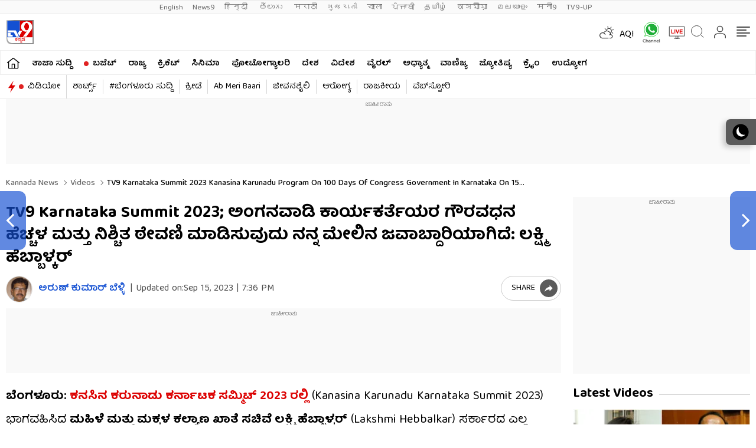

--- FILE ---
content_type: text/html; charset=utf-8
request_url: https://tv9kannada.com/videos/tv9-karnataka-summit-2023-kanasina-karunadu-program-on-100-days-of-congress-government-in-karnataka-on-15-september-3-671332.html
body_size: 84998
content:
<!DOCTYPE html>
<html lang="kn">
<head>
<meta charset="UTF-8">
<link rel="shortcut icon" href="https://static.tv9kannada.com/wp-content/themes/tv9kannada/images/favicon.ico" type="image/x-icon" >

<meta itemprop="inLanguage" content="kn" />
<meta name="website" content="https://tv9kannada.com">
<meta name="rating" content="General">
<meta property="category" content="News"/>
<meta name="copyright" content="tv9kannada.com">
<meta name="author" content="TV9 Kannada">
<meta http-equiv="Content-Type" content="text/html; charset=utf-8" />
<meta name="facebook-domain-verification" content="kssal4a847feccy71qrm3dpf7vrdsb" />
<meta name="viewport" content="width=device-width">
<link rel="preconnect" href="https://fonts.googleapis.com" crossorigin>
<link rel="preconnect" href="https://fonts.gstatic.com" crossorigin>

<meta http-equiv="Accept-CH" content="viewport-width, width, device-memory, dpr, downlink, ect">
<link rel="preconnect" href="//images.tv9kannada.com"/>
<link rel="next" href="https://tv9kannada.com/videos/hassan-news-a-clever-wild-elephant-breaks-a-solar-fence-that-was-put-under-control-ggs-671399.html" /><link rel="prev" href="https://tv9kannada.com/videos/we-have-already-spoken-mk-stalin-let-union-government-call-both-of-us-and-settle-cauvery-water-issue-dk-shivakumar-arb-671274.html" />
<!--------------------------TV9 Kannada SEO PLUGIN START single------------------------>

<title>TV9 Karnataka Summit 2023; ಅಂಗನವಾಡಿ ಕಾರ್ಯಕರ್ತೆಯರ ಗೌರವಧನ ಹೆಚ್ಚಳ ಮತ್ತು ನಿಶ್ಚಿತ ಠೇವಣಿ ಮಾಡಿಸುವುದು ನನ್ನ ಮೇಲಿನ ಜವಾಬ್ದಾರಿಯಾಗಿದೆ: ಲಕ್ಷ್ಮಿ ಹೆಬ್ಬಾಳ್ಕರ್ - Kannada News | TV9 Karnataka Summit 2023 Kanasina Karunadu Program on 100 Days of Congress Government in Karnataka on 15 September | TV9 Kannada</title>
<meta name="description" content="TV9 Karnataka Summit 2023; ಅಂಗನವಾಡಿ ಕಾರ್ಯಕರ್ತೆಯರ ಗೌರವ ಧನ ಹೆಚ್ಚಿಸುವುದು ಮತ್ತು ಅವರ ಹೆಸರಲ್ಲಿ ರೂ. 3 ಲಕ್ಷ ಫಿಕ್ಸೆಡ್ ಡಿಪಾಸಿಟ್ ಮಾಡಿಸುವುದು ಕಾಂಗ್ರೆಸ್ ಪಕ್ಷದ ಪ್ರಣಾಳಿಕೆಯಲ್ಲಿದೆ ಮತ್ತು ಮುಂಬರುವ ದಿನಗಳಲ್ಲಿ ಅವುಗಳನ್ನು ಈಡೇರಿಸುವ ಭರವಸೆಯನ್ನು ಲಕ್ಷ್ಮಿ ಹೆಬ್ಬಾಳ್ಕರ್ ಕನಸಿನ ಕರುನಾಡು ಕರ್ನಾಟಕ ಸಮ್ಮಿಟ್ ನಲ್ಲಿ ನೀಡಿದರು." />


	<link rel="canonical" href="https://tv9kannada.com/videos/tv9-karnataka-summit-2023-kanasina-karunadu-program-on-100-days-of-congress-government-in-karnataka-on-15-september-3-671332.html" />
    		<link rel="alternate" type="application/rss+xml" title="Videos Latest Kannada News,Videos News in Kannada TV9 kannada | TV9 Kannada" href="https://tv9kannada.com/videos/feed" />
	



<meta property="og:locale" content="kn_IN" />
<meta property="og:type" content="article" />
<meta property="og:title" content="TV9 Karnataka Summit 2023; ಅಂಗನವಾಡಿ ಕಾರ್ಯಕರ್ತೆಯರ ಗೌರವಧನ ಹೆಚ್ಚಳ ಮತ್ತು ನಿಶ್ಚಿತ ಠೇವಣಿ ಮಾಡಿಸುವುದು ನನ್ನ ಮೇಲಿನ ಜವಾಬ್ದಾರಿಯಾಗಿದೆ: ಲಕ್ಷ್ಮಿ ಹೆಬ್ಬಾಳ್ಕರ್" />
<meta property="og:description" content="TV9 Karnataka Summit 2023; ಅಂಗನವಾಡಿ ಕಾರ್ಯಕರ್ತೆಯರ ಗೌರವ ಧನ ಹೆಚ್ಚಿಸುವುದು ಮತ್ತು ಅವರ ಹೆಸರಲ್ಲಿ ರೂ. 3 ಲಕ್ಷ ಫಿಕ್ಸೆಡ್ ಡಿಪಾಸಿಟ್ ಮಾಡಿಸುವುದು ಕಾಂಗ್ರೆಸ್ ಪಕ್ಷದ ಪ್ರಣಾಳಿಕೆಯಲ್ಲಿದೆ ಮತ್ತು ಮುಂಬರುವ ದಿನಗಳಲ್ಲಿ ಅವುಗಳನ್ನು ಈಡೇರಿಸುವ ಭರವಸೆಯನ್ನು ಲಕ್ಷ್ಮಿ ಹೆಬ್ಬಾಳ್ಕರ್ ಕನಸಿನ ಕರುನಾಡು ಕರ್ನಾಟಕ ಸಮ್ಮಿಟ್ ನಲ್ಲಿ ನೀಡಿದರು." />
<meta property="og:url" content="https://tv9kannada.com/videos/tv9-karnataka-summit-2023-kanasina-karunadu-program-on-100-days-of-congress-government-in-karnataka-on-15-september-3-671332.html" />







<meta property="og:site_name" content="TV9 Kannada" />
<meta property="article:publisher" content="https://www.facebook.com/Tv9Kannada/" />
<meta name="twitter:title" content="TV9 Karnataka Summit 2023; ಅಂಗನವಾಡಿ ಕಾರ್ಯಕರ್ತೆಯರ ಗೌರವಧನ ಹೆಚ್ಚಳ ಮತ್ತು ನಿಶ್ಚಿತ ಠೇವಣಿ ಮಾಡಿಸುವುದು ನನ್ನ ಮೇಲಿನ ಜವಾಬ್ದಾರಿಯಾಗಿದೆ: ಲಕ್ಷ್ಮಿ ಹೆಬ್ಬಾಳ್ಕರ್" />
<meta name="twitter:description" content="TV9 Karnataka Summit 2023; ಅಂಗನವಾಡಿ ಕಾರ್ಯಕರ್ತೆಯರ ಗೌರವ ಧನ ಹೆಚ್ಚಿಸುವುದು ಮತ್ತು ಅವರ ಹೆಸರಲ್ಲಿ ರೂ. 3 ಲಕ್ಷ ಫಿಕ್ಸೆಡ್ ಡಿಪಾಸಿಟ್ ಮಾಡಿಸುವುದು ಕಾಂಗ್ರೆಸ್ ಪಕ್ಷದ ಪ್ರಣಾಳಿಕೆಯಲ್ಲಿದೆ ಮತ್ತು ಮುಂಬರುವ ದಿನಗಳಲ್ಲಿ ಅವುಗಳನ್ನು ಈಡೇರಿಸುವ ಭರವಸೆಯನ್ನು ಲಕ್ಷ್ಮಿ ಹೆಬ್ಬಾಳ್ಕರ್ ಕನಸಿನ ಕರುನಾಡು ಕರ್ನಾಟಕ ಸಮ್ಮಿಟ್ ನಲ್ಲಿ ನೀಡಿದರು." />
<meta name="twitter:url" content="https://tv9kannada.com/videos/tv9-karnataka-summit-2023-kanasina-karunadu-program-on-100-days-of-congress-government-in-karnataka-on-15-september-3-671332.html" />
	
<meta name="keywords" content="DK Shivakumar, Karnataka Government, Lakshmi Hebbalkar, Priyanka Gandhi, Siddaramaiah, TV9 Karnataka Summit 2023" />
<meta name="news_keywords" content="TV9 Karnataka Summit 2023, Siddaramaiah, DK Shivakumar, Kanasina Karunadu Karnataka Summit, Karnataka Government, Lalit Ashoka Hotel, Lakshmi Hebbalkar, Gruha Lakshmi, Gruha Jyoti, Shakti Scheme, Priyanka Gandhi, Kannada News, News in Kannada, Latest Kannada News">


<meta property="article:published_time" content="2023-09-15T18:54:03+05:30" />

<meta property="article:modified_date" content="2023-09-15T19:36:59+05:30" />


<meta property="twitter:image:src" content="https://images.tv9kannada.com/wp-content/uploads/2023/09/Lakshmi-Hebbalkar-4.jpg" />
<meta property="og:image" content="https://images.tv9kannada.com/wp-content/uploads/2023/09/Lakshmi-Hebbalkar-4.jpg" />

<meta property="og:image:width" content="1280" />
<meta property="og:image:height" content="720" />


<meta name="robots" content="index, follow, max-snippet:-1, max-image-preview:large, max-video-preview:-1" />   
    
<meta property="fb:app_id" content="2220391788200892" />
<meta name="twitter:card" content="summary_large_image" />
<meta name="twitter:creator" content="@tv9kannada" />
<meta name="twitter:site" content="@tv9kannada" />



<!--itemprop-->
<meta itemprop="name" content="TV9 Karnataka Summit 2023; ಅಂಗನವಾಡಿ ಕಾರ್ಯಕರ್ತೆಯರ ಗೌರವಧನ ಹೆಚ್ಚಳ ಮತ್ತು ನಿಶ್ಚಿತ ಠೇವಣಿ ಮಾಡಿಸುವುದು ನನ್ನ ಮೇಲಿನ ಜವಾಬ್ದಾರಿಯಾಗಿದೆ: ಲಕ್ಷ್ಮಿ ಹೆಬ್ಬಾಳ್ಕರ್" >
<meta itemprop="description" content="TV9 Karnataka Summit 2023; ಅಂಗನವಾಡಿ ಕಾರ್ಯಕರ್ತೆಯರ ಗೌರವ ಧನ ಹೆಚ್ಚಿಸುವುದು ಮತ್ತು ಅವರ ಹೆಸರಲ್ಲಿ ರೂ. 3 ಲಕ್ಷ ಫಿಕ್ಸೆಡ್ ಡಿಪಾಸಿಟ್ ಮಾಡಿಸುವುದು ಕಾಂಗ್ರೆಸ್ ಪಕ್ಷದ ಪ್ರಣಾಳಿಕೆಯಲ್ಲಿದೆ ಮತ್ತು ಮುಂಬರುವ ದಿನಗಳಲ್ಲಿ ಅವುಗಳನ್ನು ಈಡೇರಿಸುವ ಭರವಸೆಯನ್ನು ಲಕ್ಷ್ಮಿ ಹೆಬ್ಬಾಳ್ಕರ್ ಕನಸಿನ ಕರುನಾಡು ಕರ್ನಾಟಕ ಸಮ್ಮಿಟ್ ನಲ್ಲಿ ನೀಡಿದರು.">
<meta itemprop="image" content="https://images.tv9kannada.com/wp-content/uploads/2023/09/Lakshmi-Hebbalkar-4.jpg?width=1280&enlarge=true">
<meta itemprop="publisher" content="TV9 Kannada" />
<meta itemprop="url" content="https://tv9kannada.com/videos/tv9-karnataka-summit-2023-kanasina-karunadu-program-on-100-days-of-congress-government-in-karnataka-on-15-september-3-671332.html"/>
<meta itemprop="editor" content="tv9Kannada.com" />
<meta itemprop="headline" content="TV9 Karnataka Summit 2023; ಅಂಗನವಾಡಿ ಕಾರ್ಯಕರ್ತೆಯರ ಗೌರವಧನ ಹೆಚ್ಚಳ ಮತ್ತು ನಿಶ್ಚಿತ ಠೇವಣಿ ಮಾಡಿಸುವುದು ನನ್ನ ಮೇಲಿನ ಜವಾಬ್ದಾರಿಯಾಗಿದೆ: ಲಕ್ಷ್ಮಿ ಹೆಬ್ಬಾಳ್ಕರ್"/>
<meta itemprop="sourceOrganization" content="TV9 Kannada" />
<meta itemprop="keywords" content="DK Shivakumar, Karnataka Government, Lakshmi Hebbalkar, Priyanka Gandhi, Siddaramaiah, TV9 Karnataka Summit 2023" />
<meta itemprop="datePublished" content="2023-09-15T18:54:03+05:30" />
<meta itemprop="dateModified" content="2023-09-15T19:36:59+05:30" />
<!--itemprop-->

<!-- afp header code starts here -->
<!-- afp header code ends here -->



<!-- VideoObject schema-->
<script type="application/ld+json">{"@context":"https:\/\/schema.org","@type":"VideoObject","name":"TV9 Karnataka Summit 2023; ಅಂಗನವಾಡಿ ಕಾರ್ಯಕರ್ತೆಯರ ಗೌರವಧನ ಹೆಚ್ಚಳ ಮತ್ತು ನಿಶ್ಚಿತ ಠೇವಣಿ ಮಾಡಿಸುವುದು ನನ್ನ...","uploadDate":"2023-09-15T18:54:03+05:30","description":"TV9 Karnataka Summit 2023; ಅಂಗನವಾಡಿ ಕಾರ್ಯಕರ್ತೆಯರ ಗೌರವ ಧನ ಹೆಚ್ಚಿಸುವುದು ಮತ್ತು ಅವರ ಹೆಸರಲ್ಲಿ ರೂ. 3 ಲಕ್ಷ ಫಿಕ್ಸೆಡ್ ಡಿಪಾಸಿಟ್ ಮಾಡಿಸುವುದು ಕಾಂಗ್ರೆಸ್ ಪಕ್ಷದ ಪ್ರಣಾಳಿಕೆಯಲ್ಲಿದೆ ಮತ್ತು ಮುಂಬರುವ ದಿನಗಳಲ್ಲಿ ಅವುಗಳನ್ನು ಈಡೇರಿಸುವ ಭರವಸೆಯನ್ನು ಲಕ್ಷ್ಮಿ ಹೆಬ್ಬಾಳ್ಕರ್ ಕನಸಿನ ಕರುನಾಡು ಕರ್ನಾಟಕ ಸಮ್ಮಿಟ್ ನಲ್ಲಿ ನೀಡಿದರು.","thumbnailUrl":"https:\/\/images.tv9kannada.com\/wp-content\/uploads\/2023\/09\/Lakshmi-Hebbalkar-4.jpg","duration":"PT5M01S","publisher":{"@type":"Organization","name":"TV9 Kannada","logo":{"@type":"ImageObject","url":"https:\/\/images.tv9kannada.com\/wp-content\/uploads\/2022\/10\/tv9kannada.png","width":"600","height":"60"}},"contentUrl":"https:\/\/content.jwplatform.com\/players\/ne49BGO6-ou0BUZJK.html","mainEntityOfPage":"https:\/\/tv9kannada.com\/videos\/tv9-karnataka-summit-2023-kanasina-karunadu-program-on-100-days-of-congress-government-in-karnataka-on-15-september-3-671332.html","embedUrl":"https:\/\/content.jwplatform.com\/players\/ne49BGO6-ou0BUZJK.html","interactionStatistic":{"@type":"InteractionCounter","interactionType":{"@type":"https:\/\/schema.org\/WatchAction"},"userInteractionCount":""}}</script>
<!-- VideoObject schema-->


<!-- NewsArticle schema-->
<script type="application/ld+json">{"@context":"https:\/\/schema.org","@type":"NewsArticle","mainEntityOfPage":{"@type":"WebPage","@id":"https:\/\/tv9kannada.com\/videos\/tv9-karnataka-summit-2023-kanasina-karunadu-program-on-100-days-of-congress-government-in-karnataka-on-15-september-3-671332.html","name":"TV9 Karnataka Summit 2023 Kanasina Karunadu Program on 100 Days of Congress Government in Karnataka on 15 September","image":"https:\/\/images.tv9kannada.com\/wp-content\/uploads\/2023\/09\/Lakshmi-Hebbalkar-4.jpg?w=1280&enlarge=true"},"headline":"TV9 Karnataka Summit 2023; ಅಂಗನವಾಡಿ ಕಾರ್ಯಕರ್ತೆಯರ ಗೌರವಧನ ಹೆಚ್ಚಳ ಮತ್ತು ನಿಶ್ಚಿತ ಠೇವಣಿ ಮಾಡಿಸುವುದು ನನ್ನ...","description":"TV9 Karnataka Summit 2023; ಅಂಗನವಾಡಿ ಕಾರ್ಯಕರ್ತೆಯರ ಗೌರವ ಧನ ಹೆಚ್ಚಿಸುವುದು ಮತ್ತು ಅವರ ಹೆಸರಲ್ಲಿ ರೂ. 3 ಲಕ್ಷ ಫಿಕ್ಸೆಡ್ ಡಿಪಾಸಿಟ್ ಮಾಡಿಸುವುದು ಕಾಂಗ್ರೆಸ್ ಪಕ್ಷದ ಪ್ರಣಾಳಿಕೆಯಲ್ಲಿದೆ ಮತ್ತು ಮುಂಬರುವ ದಿನಗಳಲ್ಲಿ ಅವುಗಳನ್ನು ಈಡೇರಿಸುವ ಭರವಸೆಯನ್ನು ಲಕ್ಷ್ಮಿ ಹೆಬ್ಬಾಳ್ಕರ್ ಕನಸಿನ ಕರುನಾಡು ಕರ್ನಾಟಕ ಸಮ್ಮಿಟ್ ನಲ್ಲಿ ನೀಡಿದರು.","keywords":"TV9 Karnataka Summit 2023, Siddaramaiah, DK Shivakumar, Kanasina Karunadu Karnataka Summit, Karnataka Government, Lalit Ashoka Hotel, Lakshmi Hebbalkar, Gruha Lakshmi, Gruha Jyoti, Shakti Scheme, Priyanka Gandhi, Kannada News, News in Kannada, Latest Kannada News","articleSection":"videos","articleBody":"ಬೆಂಗಳೂರು: ಕನಸಿನ ಕರುನಾಡು ಕರ್ನಾಟಕ ಸಮ್ಮಿಟ್ 2023 ರಲ್ಲಿ (Kanasina Karunadu Karnataka Summit 2023) ಭಾಗವಹಿಸಿದ ಮಹಿಳೆ ಮತ್ತು ಮಕ್ಕಳ ಕಲ್ಯಾಣ ಖಾತೆ ಸಚಿವೆ ಲಕ್ಷ್ಮಿ ಹೆಬ್ಬಾಳ್ಕರ್ (Lakshmi Hebbalkar) ಸರ್ಕಾರದ ಎಲ್ಲ ಯೋಜನೆಗಳು ಅದರಲ್ಲೂ ವಿಶೇಷವಾಗಿ ಗೃಹಲಕ್ಷ್ಮಿ ಯೋಜನೆಯ (Gruha Lakshmi) ಬಗ್ಗೆ ಬಹಳ ಹೆಮ್ಮೆಯಿಂದ ಮಾತಾಡಿದರು. ಯೋಜನೆಗಳಿಂದ ಸರ್ಕಾರದ ಮೇಲೆ ಯಾವುದೇ ಆರ್ಥಿಕ ಹೊರೆ ಆಗೋದಿಲ್ಲ, ಮುಖ್ಯಮಂತ್ರಿ ಸಿದ್ದರಾಮಯ್ಯನವರು (Siddaramaiah) ಒಬ್ಬ ಅತ್ಯುತ್ತಮ ಆರ್ಥಿಕ ತಜ್ಞರಾಗಿರುವುರಿಂದ, ಯೋಜನೆಗಳ ಅನುಷ್ಠಾನದ ಜೊತೆ ಅಭಿವೃದ್ಧಿ ಕೆಲಸಗಳನ್ನೂ ಸೂಕ್ತವಾಗಿ ಸರಿದೂಗಿಸಿಕೊಂಡು ಹೋಗುತ್ತಾರೆ ಎಂದು ಹೇಳಿದರು. ಅಂಗನವಾಡಿ ಕಾರ್ಯಕರ್ತೆಯರಿಗೆ ಚುನಾವಣಾ ಸಮಯದಲ್ಲಿ ಪ್ರಿಯಾಂಕಾ ಗಾಂಧಿ ನೀಡಿದ ಭರವಸೆಯನ್ನು ಮುಂಬರುವ ದಿನಗಳಲ್ಲಿ ಖಂಡಿತವಾಗಿಯೂ ಈಡೇರಿಸಲಾಗುವುದು ಎಂದು ಅವರು ಹೇಳಿದರು. ಅಂಗನವಾಡಿ ಕಾರ್ಯಕರ್ತೆಯರ ಗೌರವ ಧನ ಹೆಚ್ಚಿಸುವುದು ಮತ್ತು ಅವರ ಹೆಸರಲ್ಲಿ ರೂ. 3 ಲಕ್ಷ ಫಿಕ್ಸೆಡ್ ಡಿಪಾಸಿಟ್ ಮಾಡಿಸುವುದು ಕಾಂಗ್ರೆಸ್ ಪಕ್ಷದ ಪ್ರಣಾಳಿಕೆಯಲ್ಲಿದೆ ಮತ್ತು ಮುಂಬರುವ ದಿನಗಳಲ್ಲಿ ಅವುಗಳನ್ನು ಈಡೇರಿಸುವ ಭರವಸೆಯನ್ನು ಲಕ್ಷ್ಮಿ ಹೆಬ್ಬಾಳ್ಕರ್ ಕನಸಿನ ಕರುನಾಡು ಕರ್ನಾಟಕ ಸಮ್ಮಿಟ್ ಕಾರ್ಯಕ್ರಮದಲ್ಲಿ ನೀಡಿದರು.\r\n\r\nಮತ್ತಷ್ಟು ವಿಡಿಯೋ ಸುದ್ದಿಗಳಿಗಾಗಿ ಇಲ್ಲಿ ಕ್ಲಿಕ್ ಮಾಡಿ","url":"https:\/\/tv9kannada.com\/videos\/tv9-karnataka-summit-2023-kanasina-karunadu-program-on-100-days-of-congress-government-in-karnataka-on-15-september-3-671332.html","inLanguage":"kn","datePublished":"2023-09-15T18:54:03+05:30","dateModified":"2023-09-15T19:36:59+05:30","dateCreated":"2023-09-15T18:54:03+05:30","thumbnailUrl":"https:\/\/images.tv9kannada.com\/wp-content\/uploads\/2023\/09\/Lakshmi-Hebbalkar-4.jpg?w=1280&enlarge=true","image":{"@type":"ImageObject","url":"https:\/\/images.tv9kannada.com\/wp-content\/uploads\/2023\/09\/Lakshmi-Hebbalkar-4.jpg?w=1280&enlarge=true","width":1280,"height":720},"author":{"@type":"Person","name":"Arun Belly","url":"https:\/\/tv9kannada.com\/author\/arunbelly"},"publisher":{"@type":"Organization","name":"TV9 Kannada","url":"https:\/\/tv9kannada.com","logo":{"@type":"ImageObject","url":"https:\/\/images.tv9kannada.com\/wp-content\/uploads\/2022\/10\/tv9kannada.png","width":"600","height":"60"}}}</script>
<!-- NewsArticle schema-->


<!-- WebPage schema-->
<script type="application/ld+json">{"@context":"https:\/\/schema.org","@type":"WebPage","url":"https:\/\/tv9kannada.com\/videos\/tv9-karnataka-summit-2023-kanasina-karunadu-program-on-100-days-of-congress-government-in-karnataka-on-15-september-3-671332.html","name":"TV9 Karnataka Summit 2023; ಅಂಗನವಾಡಿ ಕಾರ್ಯಕರ್ತೆಯರ ಗೌರವಧನ ಹೆಚ್ಚಳ ಮತ್ತು ನಿಶ್ಚಿತ ಠೇವಣಿ ಮಾಡಿಸುವುದು ನನ್ನ ಮೇಲಿನ ಜವಾಬ್ದಾರಿಯಾಗಿದೆ: ಲಕ್ಷ್ಮಿ ಹೆಬ್ಬಾಳ್ಕರ್","description":"TV9 Karnataka Summit 2023; ಅಂಗನವಾಡಿ ಕಾರ್ಯಕರ್ತೆಯರ ಗೌರವ ಧನ ಹೆಚ್ಚಿಸುವುದು ಮತ್ತು ಅವರ ಹೆಸರಲ್ಲಿ ರೂ. 3 ಲಕ್ಷ ಫಿಕ್ಸೆಡ್ ಡಿಪಾಸಿಟ್ ಮಾಡಿಸುವುದು ಕಾಂಗ್ರೆಸ್ ಪಕ್ಷದ ಪ್ರಣಾಳಿಕೆಯಲ್ಲಿದೆ ಮತ್ತು ಮುಂಬರುವ ದಿನಗಳಲ್ಲಿ ಅವುಗಳನ್ನು ಈಡೇರಿಸುವ ಭರವಸೆಯನ್ನು ಲಕ್ಷ್ಮಿ ಹೆಬ್ಬಾಳ್ಕರ್ ಕನಸಿನ ಕರುನಾಡು ಕರ್ನಾಟಕ ಸಮ್ಮಿಟ್ ನಲ್ಲಿ ನೀಡಿದರು.","keywords":"TV9 Karnataka Summit 2023, Siddaramaiah, DK Shivakumar, Kanasina Karunadu Karnataka Summit, Karnataka Government, Lalit Ashoka Hotel, Lakshmi Hebbalkar, Gruha Lakshmi, Gruha Jyoti, Shakti Scheme, Priyanka Gandhi, Kannada News, News in Kannada, Latest Kannada News","inLanguage":"kn","publisher":{"@type":"Organization","name":"TV9 Kannada","url":"https:\/\/tv9kannada.com","logo":{"@type":"ImageObject","contentUrl":"https:\/\/images.tv9kannada.com\/wp-content\/uploads\/2022\/10\/tv9kannada.png"}}}</script>
<!-- WebPage schema-->

<!-- Organization schema-->
<script type="application/ld+json">{"@context":"https:\/\/schema.org","@type":"NewsMediaOrganization","name":"TV9 Kannada","url":"https:\/\/tv9kannada.com","logo":{"@type":"ImageObject","url":"https:\/\/images.tv9kannada.com\/wp-content\/uploads\/2022\/10\/tv9kannada.png","width":"600","height":"60"},"address":{"@type":"PostalAddress","streetAddress":"13\/1 Rhenius street, Richmond town, Bangalore, 560025","addressLocality":"Bangalore","addressRegion":"India","postalCode":"560025","Telephone":"08040312700"},"sameAs":["https:\/\/www.facebook.com\/Tv9Kannada\/","https:\/\/x.com\/tv9kannada","https:\/\/www.youtube.com\/user\/tv9kannadanews","https:\/\/en.wikipedia.org\/wiki\/TV9_Kannada"]}</script>
<!-- Organization schema-->

<!-- ItemList schema-->
<script type="application/ld+json">{"@context":"https:\/\/schema.org","@type":"SiteNavigationElement","name":["ತಾಜಾ ಸುದ್ದಿ","ಬಜೆಟ್​","ರಾಜ್ಯ","ಕ್ರಿಕೆಟ್​","ಸಿನಿಮಾ","ಫೋಟೋಗ್ಯಾಲರಿ","ದೇಶ","ವಿದೇಶ","ವೈರಲ್​","ಅಧ್ಯಾತ್ಮ","ವಾಣಿಜ್ಯ","ಜ್ಯೋತಿಷ್ಯ","ಕ್ರೈಂ","ಉದ್ಯೋಗ","ವಿಡಿಯೋ","ಶಾರ್ಟ್ಸ್​","#ಬೆಂಗಳೂರು ಸುದ್ದಿ","ಕ್ರೀಡೆ","Ab Meri Baari","ಜೀವನಶೈಲಿ","ಆರೋಗ್ಯ","ರಾಜಕೀಯ"],"url":["https:\/\/tv9kannada.com\/latest-news","https:\/\/tv9kannada.com\/budget","https:\/\/tv9kannada.com\/karnataka","https:\/\/tv9kannada.com\/sports\/cricket-news","https:\/\/tv9kannada.com\/entertainment","https:\/\/tv9kannada.com\/photo-gallery","https:\/\/tv9kannada.com\/national","https:\/\/tv9kannada.com\/world","https:\/\/tv9kannada.com\/trending","https:\/\/tv9kannada.com\/spiritual","https:\/\/tv9kannada.com\/business","https:\/\/tv9kannada.com\/horoscope","https:\/\/tv9kannada.com\/crime","https:\/\/tv9kannada.com\/employment","https:\/\/tv9kannada.com\/videos","https:\/\/tv9kannada.com\/videos\/short-videos","https:\/\/tv9kannada.com\/karnataka\/bengaluru","https:\/\/tv9kannada.com\/sports","https:\/\/tv9kannada.com\/topic\/ab-meri-baari","https:\/\/tv9kannada.com\/lifestyle","https:\/\/tv9kannada.com\/health","https:\/\/tv9kannada.com\/politics"]}</script>
<!-- ItemList schema-->

<!-- Breadcrumb schema-->
<script type="application/ld+json">{"@context":"https:\/\/schema.org","@type":"BreadcrumbList","itemListElement":[{"@type":"ListItem","position":1,"item":{"@id":"https:\/\/tv9kannada.com","name":"Kannada News"}},{"@type":"ListItem","position":2,"item":{"@id":"https:\/\/tv9kannada.com\/videos","name":"Videos"}},{"@type":"ListItem","position":3,"item":{"@id":"https:\/\/tv9kannada.com\/videos\/tv9-karnataka-summit-2023-kanasina-karunadu-program-on-100-days-of-congress-government-in-karnataka-on-15-september-3-671332.html","name":"TV9 Karnataka Summit 2023; ಅಂಗನವಾಡಿ ಕಾರ್ಯಕರ್ತೆಯರ ಗೌರವಧನ ಹೆಚ್ಚಳ ಮತ್ತು ನಿಶ್ಚಿತ ಠೇವಣಿ ಮಾಡಿಸುವುದು ನನ್ನ ಮೇಲಿನ ಜವಾಬ್ದಾರಿಯಾಗಿದೆ: ಲಕ್ಷ್ಮಿ ಹೆಬ್ಬಾಳ್ಕರ್","image":"https:\/\/images.tv9kannada.com\/wp-content\/uploads\/2023\/09\/Lakshmi-Hebbalkar-4.jpg?w=1280&enlarge=true"}}]}</script>
<!-- Breadcrumb schema-->





<script async src="https://securepubads.g.doubleclick.net/tag/js/gpt.js"></script>

<script>
function getMetaKeywordsContent() {
 var metas = document.getElementsByTagName('meta');for (var i=0; i< metas.length; i++) {if (metas[i].getAttribute("name") == "news_keywords") {var value = metas[i].getAttribute("content").split(",").map(Function.prototype.call, String.prototype.trim);return value;}}return '';}
 
 var pageType = 'article';
 
</script>

<!-- WebSite Search Schema-->
<script type="application/ld+json">
{
	"@context": "https://schema.org",
	"@type": "WebSite",
		
	"alternateName": "TV9 Kannada Live",
	"url": "https://tv9kannada.com",
	"potentialAction": 
	{
		"@type": "SearchAction",
		"target": "https://tv9kannada.com/search?q={search_term_string}",
		"query-input": "required name=search_term_string"
	}
}
</script>
<!-- WebSite Search Schema-->
<!--------------------------TV9 Kannada SEO PLUGIN END------------------------>  

<!--------------------------TV9 Kannada HEAD START------------------------------>  

    <link rel="amphtml" href="https://tv9kannada.com/videos/tv9-karnataka-summit-2023-kanasina-karunadu-program-on-100-days-of-congress-government-in-karnataka-on-15-september-3-671332.html/amp">		<style type="text/css" id="wp-custom-css">
			.epyt-gallery-title{
	
	font-family: 'Noto Sans', sans-serif;
    font-weight: 600;
}
.epyt-gallery-subscribe a.epyt-gallery-subbutton, .epyt-gallery-subscribe a.epyt-gallery-subbutton:hover{
	
	    font-size: 12px;
    font-family: 'Noto Sans', sans-serif;
}
.epyt-gallery-title{
	font-size:12px;
}
@media screen and (max-width: 468px){
   .epyt-gallery-subscribe {
    text-align: center;
    padding: 98px 0 10px 0;
    clear: both;
}
}

@media (max-width:480px){iframe.electionexitpoll{height: 710px;}}

		</style>
		
<!--------------------------TV9 Kannada HEAD END------------------------------>     
	
	
	<link rel="preload" as="image" href="https://images.tv9kannada.com/wp-content/uploads/2023/09/Lakshmi-Hebbalkar-4.jpg?w=1280">
	

<style>:root{--primary-text:#000000;--text-blue:#0848d4;--text-grey-light:#cccccc;--bg-grey:#e1e1e1;--primary-bg:#ffffff;--text-grey:#919191;--text-grey-light:#cccccc;--text-blue-light:#6a8edc;--ads-bg:#f9f9f9;--heading-viewmore-bg:#fff;--heading-viewmore-bdr:#d7d7d7;--heading-viewmore-txt:#dc0000;--common-story-bdr:#D7D7D7}.theme-dark{--primary-text:#ffffff;--text-blue:#ffffff;--primary-bg:#000000;--bg-grey:#252525;--ads-bg:#2f2f2f;--heading-viewmore-bg:#9F231F;--heading-viewmore-bdr:#9F231F;--heading-viewmore-txt:#fff;--common-story-bdr:#4D4D52}..theme-light,:root{--text-grey-light:#cccccc}a,body{color:#000}.tv9common-head .h1,.tv9common-heading .h2,.tv9heading .h2{font-weight:700;padding-right:10px;text-transform:capitalize}#notiCount,.tv9_footerSticky .fs_listwrap .fs_link.short_menu.active{background-color:#dc0000}*,:after,:before{-webkit-box-sizing:border-box;-moz-box-sizing:border-box;box-sizing:border-box;padding:0;margin:0;outline:0}:root{--text-grey:#919191;--text-blue-light:#6a8edc;--bg-grey:#252525}.theme-light{--text-black:#000000;--text-blue:#0848d4;--bg-grey:#e1e1e1;--bg-light:#ffffff}.theme-dark{--text-black:#ffffff;--text-blue:#ffffff;--bg-light:#000000;--bg-grey:#252525}.theme-dark .adsCont{background:#2f2f2f}body{font-family:'Baloo Tamma 2',sans-serif;font-size:16px;line-height:26px;background:var(--bg-light);-webkit-text-size-adjust:none}a{text-decoration:none}ol,ul{list-style:none}img{max-width:100%;height:inherit}.flex,.tv9_navbar .container{display:flex;justify-content:space-between;align-items:center}.adsCont{text-align:center;clear:both;margin:10px -10px 20px;position:relative;height:300px;padding-top:2px;z-index:0;background:#f9f9f9;}.adsCont:before{content:"ಜಾಹೀರಾತು";font-size:10px;line-height:16px;display:block;color:#777}.adsCont.Topads{height:300px}.adsCont.desktop,.adsCont.web,.menuNavigation ul.listItems li ul.subItems,.tv9_navbarRHS .menu_icon{display:none}.adsCont.mobile,.onlyMobileADS{display:block}.container{max-width:1320px;margin:0 auto;padding:0 10px}.tv9common-heading,.tv9heading{display:flex;align-items:center;justify-content:space-between;margin-bottom:10px;position:relative}.tv9common-heading .h2,.tv9heading .h2{font-size:22px;line-height:30px;background:#fff}.tv9common-heading a.view_more{font-weight:400;font-size:14px;line-height:20px;color:#dc0000;text-transform:capitalize;border:1px solid #d7d7d7;padding:5px 10px 3px;border-radius:30px;background:#fff;display:flex;align-items:center;flex:0 0 auto}.tv9common-heading a.view_more svg{width:13px;height:8px;margin-left:3px;fill:#DC0000}.tv9common-head{width:100%;position:relative;margin-bottom:10px}.tv9common-head .h1{font-size:18px;line-height:24px;background:#fff;display:inline-block}.tv9common-head:before{border-top:1px solid #cfcfcf;content:"";margin:0 auto;position:absolute;top:50%;left:0;right:0;bottom:0;width:100%;z-index:-1}.language_menu{background:#fafafa;border:solid #e9e9e9;border-width:1px 0}.language_menu .container{display:flex;flex-wrap:nowrap;overflow-x:auto;-webkit-overflow-scrolling:touch;align-items:center;overflow-y:hidden}.language_menu a{font-weight:400;font-size:13px;line-height:22px;text-transform:capitalize;color:#666;padding:2px 8px;height:22px}.language_menu a:first-child{padding-left:0}.tv9_navbar{background-color:#fff;padding:7px 0}.tv9_logo img{display:block;width:40px;height:36px}.tv9_navbarRHS{display:inline-flex;align-items:center}.tv9_navbarRHS svg{margin-left:14px;margin-right:5px}.tv9_navbarRHS .livetv_icon{width:26px;height:26px;display:block}.tv9_navbarRHS .search_icon{width:19px;height:19px;fill:#fff;display:block}.tv9_navbarRHS .bell_icon{width:22px;height:22px;display:block;fill:transparent}.menuNavigation{width:100%;height:0%;color:#fff;position:fixed;top:0;z-index:10000;background:#fff;overflow:auto}.menuNavigation::-webkit-scrollbar{width:0}.menuNavigation::-webkit-scrollbar-track{background:#101f35}.menuNavigation::-webkit-scrollbar-thumb{background:#101f35}.menuNavigation::-webkit-scrollbar-thumb:hover{background:#101f35}.menuNavigation.active{height:100%;padding-top:19px}.menuNavigation ul.listItems{list-style:none;margin:0;justify-content:flex-start;flex-wrap:wrap;-moz-column-count:5;column-count:5;display:flex}.menuNavigation ul.listItems>li{width:100%;text-align:left;padding:5px 0;margin:0;border:none;position:relative;cursor:pointer;border-bottom:1px solid #e9e9e9;line-height:35px}.menuNavigation ul.listItems li>a{text-decoration:none;text-align:center;color:#000;font-size:15px;line-height:30px;margin-bottom:12px}.menuNavigation ul.listItems li a.catHead{font-weight:600;font-size:18px;margin-bottom:10px;color:#000}.menuNavigation ul.listItems li a.catHead:after{content:inherit}.menuNavigation ul.listItems li.active .subItems{display:block;padding-left:20px}.listItems li span{border:solid #000;border-width:0 1px 1px 0;display:inline-block;padding:4px;transform:rotate(-45deg);-webkit-transform:rotate(-45deg);position:absolute;right:10px;top:18px}.listItems li.active span{transform:rotate(45deg);-webkit-transform:rotate(45deg);top:14px}.menuNavigation .listItems li span{border-color:#000}body.openMenu{overflow:hidden}.megaMenu_Header{padding:15px 0;display:flex;align-items:center}.megaMenu_Header .tv9_logo{margin-right:20px}.search_box{width:calc(100% - 106px);display:flex;border:1px solid #e9e9e9}.search_box form{width:100%;display:flex}.search_box .s_input{height:30px;outline:0;border-radius:0;width:100%;padding:10px;font-size:13px;background:#fafafa;border:0}.search_box .s_input::placeholder{color:#000}#notiCount,.theme-dark .commonstory .h3,.tv9_footerSticky .fs_listwrap .fs_link.short_menu span,.tv9_footerSticky .fs_listwrap .fs_link.short_menu.active span{color:#fff}.search_box .s_button{height:30px;background:#fafafa;border:0;outline:0;border-radius:0;width:3rem;color:#000;display:flex;justify-content:center;align-items:center;cursor:pointer}.search_box .search_icon{width:12px;height:12px;display:block;border-radius:50%;border:2px solid #000;position:relative}.search_box .search_icon::after{content:"";position:absolute;width:6px;height:2px;background:#000;right:-5px;top:8px;transform:rotate(46deg)}.close_icon{width:24px;height:24px;display:block;margin-left:15px;cursor:pointer}#bell{display:flex}#posRel{position:relative;cursor:pointer}#notiCount{position:absolute;width:20px;height:20px;line-height:20px;text-align:center;right:0;border-radius:50%;top:-10px;font-size:12px}.notificationNews{background-color:#fff;box-shadow:0 3px 25px rgb(0 0 0 / 20%);right:-10px;top:36px;position:absolute;z-index:9;width:100vw;max-width:557px;display:none}.notificationNews .arrow{position:relative}.notificationNews .arrow:after{content:'';position:absolute;right:12px;bottom:0;border-left:10px solid transparent;border-right:10px solid transparent;border-bottom:10px solid #fff}.notificationNews-content .custom-scrollbar{height:100vh;overflow-y:auto}.notificationNews-content .custom-scrollbar li{border-bottom:1px solid #eee;padding:10px;display:flex;justify-content:space-between}.custom-scrollbar .notification-thumb{width:90px;margin-right:10px}.custom-scrollbar .notification-thumb img{border-radius:4px}.custom-scrollbar .notification-txt{width:calc(100% - 100px)}.custom-scrollbar p{font-size:15px;font-weight:400;display:-webkit-box;-webkit-line-clamp:3;-webkit-box-orient:vertical;overflow:hidden;line-height:21px}.notification-txt .bullet{display:inline-block;background:#144fd0;width:6px;height:6px;margin:0 5px 0 0;border-radius:50px;vertical-align:middle}.notification-txt .catTime{display:flex;margin:5px 0;font-size:12px;line-height:22px;justify-content:flex-start}.notification-txt .catTime a{color:#dc0000;position:relative;margin-right:20px}.notification-txt .catTime a:after{position:absolute;right:-10px;border-right:1px solid #000;content:'';height:10px;top:6px}.tv9_catnavbar{background-color:#fff;border:1px solid #eee}.tv9_catnavbar .container{display:flex;height:33px;flex-wrap:nowrap;overflow-x:auto;-webkit-overflow-scrolling:touch;align-items:center;overflow-y:hidden}.tv9_catnavbar .home_icon{width:19px;height:16px;display:block;fill:#000;margin:8px 0 10px}.tv9_catnavbar a{font-weight:600;font-size:14px;line-height:28px;text-transform:uppercase;color:#000;padding:2px 0 0;flex:0 0 auto;margin:0 7px}.copyright,.footer_navlinks a,.footer_netlinks li a,.fsocial_links span{font-weight:400;color:#666}.footer_netlinks strong,.fsocial_links span{line-height:24px;font-size:15px;text-align:center}.tv9_catnavbar a.active{border-bottom:2px solid #dc0000}.tv9_catnavbar a.active .home_icon{fill:#DC0000}.tv9_catnavbar a:first-child{margin-left:0}.tv9_catnavbar a:first-child.active{border-bottom:0}.sticky .tv9_catnavbar{top:0;position:fixed;width:100%;z-index:9;transition:.5s}.language_menu .container::-webkit-scrollbar,.tv9_catnavbar .container::-webkit-scrollbar{display:none}.tv9_footer{margin-top:20px}.tv9_footerlinks{background:#fff;box-shadow:0 -5px 15px rgba(0,0,0,.1);padding:20px 0 60px}.tv9_footerlinks .container{display:flex;justify-content:center;flex-wrap:wrap}.footer_LHS .fsocial{display:flex;justify-content:center;margin-bottom:20px}.footer_LHS .fsocial img{display:block;margin-right:20px}.fsocial_links span{text-transform:uppercase;display:block}.fsocial_links ul{display:flex;align-items:center;justify-content:center}.fsocial_links ul li{padding:10px}.fsocial_links ul li svg{width:23px;height:23px;display:block}.download_links a,.download_links img{display:inline-block}.footer_navlinks,.footer_netlinks{display:flex;justify-content:center;align-items:center;flex-wrap:wrap;margin-bottom:10px}.footer_navlinks a{font-size:15px;text-align:center;margin-right:15px;padding-bottom:10px}.footer_netlinks strong{font-weight:700;color:#666;display:block}.errorPage a,.errorPage p{font-weight:500;font-size:14px}.footer_netlinks ul,.sticky_sidebar{text-align:center}.footer_netlinks li{display:inline-block;margin-right:9px;margin-bottom:10px}.footer_netlinks li a{font-size:15px}.copyright{font-size:12px;line-height:19px;text-align:center}.tv9_footerSticky{display:flex;justify-content:center;align-items:center;position:fixed;width:100%;bottom:0;left:0;transition: 0.5s ease-in-out;z-index:1;background: #E8E8E8;}.tv9_footerSticky .fs_listwrap{display:grid;grid-template-columns:repeat(5, 1fr);width:100%;align-items:center;z-index:1;}.tv9_footerSticky .fs_listwrap .leftLinks,.tv9_footerSticky .fs_listwrap .rightLinks{display:flex;justify-content:space-between;width:32%;}.tv9_footerSticky .fs_listwrap .fs_link{display:flex;align-items:center;justify-content:center;padding:0.625rem 0.3rem;}.tv9_footerSticky .fs_listwrap .fs_link a{display:flex;flex-wrap:wrap;justify-content:center;align-items:center}.tv9_footerSticky .fs_listwrap .fs_link span{width:100%;font-weight:400;font-size:12px;line-height:1;color:#4b4b4b;text-align:center} .tv9_footerSticky .fsmore_icon{width:19px;height:19px;display:block;fill: #4B4B4B;}.tv9_footerSticky .fs_listwrap .fs_link .img-wrap{width:30px;height:30px;display:flex;justify-content:center;align-items:center}.tv9_footerSticky .fs_listwrap .fs_link .img-wrap img{width:24px;height:auto;display:block;}
.tv9_footerSticky .fs_listwrap .fs_link.active{background-color:#ccc;}.sticky-down .tv9_footerSticky{	bottom: -70px;}.onlyWebADS{display:none}.fixedads{position:fixed;bottom:0;background:#080d1c;left:0;right:0;text-align:center}.sticky-down .fixedads{bottom:0;transition:.5s ease-in-out}.sticky-down .scene,.sticky-up .fixedads{bottom:60px;transition:.5s ease-in-out}.sticky-up .scene{bottom:115px;transition:.5s ease-in-out}.blinker{display:inline-block;background:#d80202;border-radius:50%;box-shadow:0 0 0 0 #d80202;margin:0 8px 0 0;height:10px;width:10px;transform:scale(1);animation:2s infinite pulse-red}@keyframes pulse-red{0%{transform:scale(.95);box-shadow:0 0 0 0 rgba(216,2,2,.7)}70%{transform:scale(1);box-shadow:0 0 0 10px rgba(216,2,2,0)}100%{transform:scale(.95);box-shadow:0 0 0 0 rgba(216,2,2,0)}}@keyframes pulse-white{0%{transform:scale(.95);box-shadow:0 0 0 0 rgba(255,255,255,.7)}70%{transform:scale(1);box-shadow:0 0 0 10px rgba(216,2,2,0)}100%{transform:scale(.95);box-shadow:0 0 0 0 rgba(216,2,2,0)}}.errorPage{background:#ececec;border-radius:25px;padding:25px;text-align:center;margin-bottom:10px}.errorPage p{line-height:26px;color:#000;margin-bottom:10px}.errorPage a{background:#ff4d4d;border-radius:30px;text-align:center;color:#f3f3f3;padding:5px 15px}.border{background:#f6f6f6;height:10px;display:block;margin:20px -10px;width:100vw}.tv9wrapperMain{display:flex;flex-wrap:wrap;justify-content:flex-start}.main-col,.rhs-col{width:100%}.theme-dark .tv9common-heading .h2{background:#000;color:#fff}.three_collum_list .commonstory .smallstory a{padding-bottom:15px;margin-bottom:15px}.theme-dark .commonstory figure a{border-color:#444}@media(min-width:1000px){.adsCont{margin:0 0 20px;width:100%}.adsCont.Topads{height:110px;}.adsCont.desktop,.adsCont.web,.menuNavigation ul.listItems,.onlyWebADS{display:block}.adsCont.mobile,.border,.listItems li span,.onlyMobileADS,.tv9_footerSticky{display:none}.tv9common-head:before,.tv9common-heading:before{border-top:1px solid #cfcfcf;content:"";margin:0 auto;position:absolute;top:50%;left:0;right:0;bottom:0;width:100%;z-index:-1}.tv9common-heading h1{font-weight:700;font-size:18px;line-height:18px}.language_menu .container{justify-content:center}.tv9_navbar{padding:10px 0}.tv9_logo img{width:47px;height:41px}.tv9_navbarRHS .bell_icon,.tv9_navbarRHS .livetv_icon{width:28px;height:28px}.tv9_navbarRHS .search_icon{width:21px;height:21px}.tv9_navbarRHS svg{margin-right:0}.tv9_navbarRHS .menu_icon{width:30px;height:30px;display:block}#toggleNav{display:flex;align-items:center}.MenuBtn{cursor:pointer;margin-left:14px}.MenuBtn i{width:23px;height:2px;display:block;background:#4c4c4c;margin-bottom:3px;border-radius:2px}.MenuBtn i:nth-child(4){padding-top:0}.MenuBtn i:nth-child(2n){width:17px}.menuNavigation ul.listItems>li{border-bottom:0}.menuNavigation ul.listItems li a.catHead:after{content:"";display:inline-block;width:7px;height:7px;border:solid #000;border-width:0 1px 1px 0;margin:-1px 0 0 3px;vertical-align:middle;-webkit-transform:rotate(-45deg);-moz-transform:rotate(-45deg);-ms-transform:rotate(-45deg);-o-transform:rotate(-45deg);transform:rotate(-45deg)}.footer_LHS,.tv9_dthprovider .channel_info li:nth-child(2n){border-right:1px solid #e7e7e7}.menuNavigation ul.listItems li ul.subItems{display:block;padding-left:0}.menuNavigation ul.listItems li ul.subItems li{line-height:22px}.notificationNews{top:44px}.notificationNews-content .custom-scrollbar{height:50vh;overflow-y:auto}.tv9_catnavbar .container{height:40px}.tv9_catnavbar a{font-size:14px;line-height:34px;padding:3px 0 0;margin:0 10px}.tv9_catnavbar a:first-child{padding-left:0;margin-left:0}.tv9_catnavbar .home_icon{width:23px;height:20px}.tv9_dthprovider .container{justify-content:space-between;align-items:center;flex-wrap:unset}.tv9_dthprovider p{font-size:15px;line-height:24px;width:35%}.tv9_dthprovider .channel_info{width:65%}.tv9_dthprovider .channel_info li{width:25%;border-right:1px solid #e7e7e7}.tv9_dthprovider .channel_info li:last-child{border-right:0}.tv9_footerlinks{padding:20px 0}.tv9_footerlinks .container{flex-wrap:unset}.footer_LHS{width:28%;margin-right:2%}.footer_RHS{width:70%}.download_links{display:flex;justify-content:center}.download_links img{margin:0 10px}.footer_navlinks,.footer_netlinks{justify-content:flex-start;flex-wrap:unset;align-items:flex-start}.footer_navlinks{margin-bottom:15px}.footer_netlinks strong{margin-right:15px}.footer_netlinks ul{text-align:left}.errorPage p{font-size:21px}.errorPage a{font-size:17px}.sticky-up .scene{bottom:60px}.main-col{width:calc(100% - 320px)}.rhs-col{width:300px;margin-left:20px}.sticky_sidebar{position:-webkit-sticky;position:sticky;top:52px}.rhs-newsWidgets .commonstory .h3{font-size:15px;font-weight:500;line-height:24px;display:block}}</style><style>:root{--breadcrumb-text:#666;--author-text:#4B4B4B;--hastag-bg:#FEEAEA;--hastag-bdr:#FFD0D0;--hastag-text:#000;--related-video-bg:#F2F2F2;--shortvideo-widget-bg:#002047}
.theme-dark{--breadcrumb-text:#fff;--author-text:#B9B9B9;--hastag-bg:#000;--hastag-bdr:#4D4D52;--hastag-text:#CCCCCC;--related-video-bg:#242627;--shortvideo-widget-bg:#002047}
.breadcrumb{margin:10px 0;max-width:calc(100% - 320px);overflow:hidden;text-overflow:ellipsis;-webkit-line-clamp:1;display:-webkit-box;-webkit-box-orient:vertical}
.breadcrumb span{position:relative;font-weight:500;font-size:14px;line-height:22px;text-transform:capitalize;margin-right:3px}
.breadcrumb span a{color:var(--breadcrumb-text)}
.breadcrumb span::after{content:"";display:inline-block;width:6px;height:6px;border:solid var(--breadcrumb-text);border-width:0 1px 1px 0;margin:-1px 0 0 3px;vertical-align:middle;-webkit-transform:rotate(-45deg);-moz-transform:rotate(-45deg);-ms-transform:rotate(-45deg);-o-transform:rotate(-45deg);transform:rotate(-45deg)}
.breadcrumb span.breadcrumb_last{color:var(--primary-text)}
.breadcrumb span.breadcrumb_last::after{display:none}
.sticky_buttons{position:fixed;top:28%;right:0;z-index:9;transition:.5s ease-in-out}
.theme_switcher{box-shadow:-5px 4px 10px 0 rgba(0,0,0,.2);width:51px;height:44px;background-color:#5b5b5b;border-radius:8px 0 0 8px;display:flex;justify-content:center;align-items:center;cursor:pointer;-webkit-backface-visibility:hidden;backface-visibility:hidden;margin-bottom:5px}
.switch_theme{cursor:pointer;display:inline-flex}
.switch_theme input{opacity:0;width:0;height:0}
#mode_name{text-transform:uppercase;color:var(--text-black);font-size:.75rem;padding-left:30px;position:relative;display:inline-flex;align-items:center}
#mode_name::before{position:absolute;left:0;content:"";width:28px;height:28px;background:url(https://images.tv9hindi.com/wp-content/themes/tv9bharavarsh/images/bright.svg);background-repeat:no-repeat;background-position:center}
.switch_theme input:checked+#mode_name::before{background:url(https://images.tv9hindi.com/wp-content/themes/tv9bharavarsh/images/moon.svg)}
.fixed-social{box-shadow:-5px 4px 10px 0 rgba(0,0,0,.2);width:51px;height:44px;background-color:#5b5b5b;border-radius:8px 0 0 8px;display:flex;justify-content:center;align-items:center;cursor:pointer;-webkit-backface-visibility:hidden;backface-visibility:hidden}
.fixed-social #share svg{width:30px;height:30px;fill:#fff;display:flex}
.embedvideo,.ytEmbed{margin:0 0 10px 0;position:relative;aspect-ratio:16/9;transition:all .5s ease}
.embedvideo>img,.float_media>iframe[data-src*=jwplatform],.float_media>iframe[data-src*=youtube],.float_media>iframe[src*=jwplatform],.float_media>iframe[src*=youtube]{position:absolute;top:0;left:0;width:100%;height:100%}
.embedvideo.video-bottom-fixed .float_media{position:fixed;bottom:10px;right:10px;width:380px;height:213px;z-index:1000;transform:translateY(100%);-webkit-animation:fade-in-up .5s ease forwards;animation:fade-in-up .5s ease forwards;box-shadow:0 0 4px #000;-webkit-box-shadow:0 0 4px #000}
@-webkit-keyframes fade-in-up{
0%{opacity:0}
100%{transform:translateY(0);opacity:1}
}
@keyframes fade-in-up{
0%{opacity:0}
100%{transform:translateY(0);opacity:1}
}
.articleImg{position:relative;margin-bottom:10px}
.articleImg img{display:block;width:100%;border-radius:4px 4px 0 0}
.image_caption{background:#eaeaea;padding:10px;display:flex;justify-content:space-between;flex-wrap:wrap}
.image_caption span{font-weight:400;font-size:12px;line-height:18px;color:#000}
.author-box{margin:0 0 10px 0}
.author-box figure{display:flex;justify-content:flex-start;align-items:center}
.author-box .author_thumb{width:45px;margin-right:10px}
.author_thumb img{display:block;border-radius:50%;border:1px solid #e1e1e1}
.author-box figcaption{font-weight:400;font-size:16px;line-height:1;color:var(--author-text);width:calc(100% - 55px)}
.author-box figcaption a{color:var(--primary-text);font-weight:600}
.article-HD{font-weight:700;font-size:1.75rem;line-height:2.375rem;color:var(--primary-text);margin-bottom:.625rem}
.short_desc{font-weight:400;font-size:1.25rem;line-height:1.875rem;color:var(--primary-text);margin-bottom:.625rem;display:none}
.ArticleBodyCont p{font-size:1.25rem;line-height:1.875rem;font-weight:400;color:var(--primary-text);margin-bottom:.9375rem}
.ArticleBodyCont a{color:#dc0000}
.publishedTimeWrapper{padding:.625rem 0;border-top:1px solid var(--common-story-bdr);border-bottom:1px solid var(--common-story-bdr)}
.publishedTimeWrapper span{font-size:.875rem;line-height:1.1919rem;font-weight:400;color:var(--author-text)}
.flexWrap{display:flex;justify-content:space-between;align-items:center;margin:10px 0}
.blinker{display:inline-block;background:#d80202;border-radius:50%;box-shadow:0 0 0 0 #d80202;margin:0 8px 0 0;height:10px;width:10px;transform:scale(1);animation:2s infinite pulse-red}
@keyframes pulse-red{
0%{transform:scale(.95);box-shadow:0 0 0 0 rgba(216,2,2,.7)}
70%{transform:scale(1);box-shadow:0 0 0 10px rgba(216,2,2,0)}
100%{transform:scale(.95);box-shadow:0 0 0 0 rgba(216,2,2,0)}
}
.liveTVBadge{border:1px solid #dc0000;padding:2px;border-radius:4px;width:93px;height:35px}
.liveTVBadge a{display:flex;align-items:center;justify-content:space-between}
.liveTVBadge .blinker{width:6px;height:6px;margin:0 5px}
.liveTVBadge span{font-size:15px;line-height:32px;font-weight:700;height:29px;color:var(--primary-text)}
.liveTVBadge span:last-child{width:32px;background-color:#dc0000;display:flex;justify-content:center;align-items:center;border-radius:0 3px 3px 0;color:#fff;margin-left:5px}
.flexWrap .follow_whatsapp{display:flex;justify-content:center;margin-bottom:0}
.flexWrap .follow_whatsapp a{background:#249833;font-size:14px;font-weight:600;height:35px;color:#fff;display:flex;align-items:center;justify-content:center;padding:8px 16px;border-radius:4px}
.flexWrap .follow_whatsapp a svg{height:25px;width:25px;margin:0 4px}
.detailBody .hastag{display:flex;align-items:center;justify-content:center;margin:15px 0 5px 0}
.detailBody .hastag a{background:var(--hastag-bg);border:1px solid var(--hastag-bdr);font-weight:500;font-size:12px;line-height:18px;padding:5px 12px;border-radius:4px;margin-right:10px;margin-bottom:10px;color:var(--hastag-text);flex:0 0 auto}
.detailBody .hastag a:last-child{margin-right:0}
.relatedNews_Widget{background-color:var(--related-video-bg);margin:0 0 20px 0;padding:20px;margin-bottom:2rem;border-radius:8px}
.relatedNews_Widget .h2{font-weight:700;font-size:1.5rem;line-height:2rem;margin-bottom:.9375rem;display:block;color:var(--primary-text)}
.relatedNews_Widget .news-cards{display:flex;justify-content:flex-start}
.relatedNews_Widget .news-cards::-webkit-scrollbar{display:none}
.relatedNews_Widget .news-cards figure{width:22.75%;margin-right:3%}
.relatedNews_Widget .news-cards figure:last-child{margin-right:0}
.relatedNews_Widget .imgThumb{position:relative}
.relatedNews_Widget .imgThumb .play_icon{position:absolute;left:0;bottom:0;width:2rem;height:2rem;background:#dc0000;display:flex;justify-content:center;align-items:center}
.relatedNews_Widget .imgThumb .play_icon svg{width:1rem;height:1rem;fill:#fff}
.relatedNews_Widget .imgThumb img{margin-bottom:10px;width:100%;aspect-ratio:16/9;display:block}
.relatedNews_Widget .card_title .h3{font-weight:700;font-size:16px;line-height:26px;overflow:hidden;text-overflow:ellipsis;display:-webkit-box;-webkit-line-clamp:3;-webkit-box-orient:vertical;color:var(--primary-text)}
.shortVideos_Widget{background:var(--shortvideo-widget-bg);margin:0 0 20px 0;padding:20px;margin-bottom:2rem;border-radius:8px}
.shortVideos_Widget .tv9common-heading::before{display:none}
.shortVideos_Widget .tv9common-heading .h2{background:0 0}
.shortVideos_Widget .tv9common-heading .h2 a{color:#fff}
.shortVideos_Widget .tv9common-heading a.view_more{background:#9f231f;color:#fff;border:none;padding:5px 10px}
.shortVideos_Widget .tv9common-heading a.view_more svg{fill:#fff}
.shortVideos_Widget .svWidget_Thumbs{display:flex;justify-content:flex-start;flex-wrap:nowrap;overflow-x:auto;-webkit-overflow-scrolling:touch}
.shortVideos_Widget .svWidget_Thumbs::-webkit-scrollbar{display:none}
.shortVideos_Widget .svWidget_Thumbs figure{position:relative;width:24.5%;margin-right:1rem;border:1px solid #000}
.shortVideos_Widget .svWidget_Thumbs figure:last-child{margin-right:0}
.shortVideos_Widget .svWidget_Thumbs figure::after{content:'';background:linear-gradient(180deg,rgba(0,0,0,0) 48%,#000 100%);width:100%;height:100%;z-index:1;position:absolute;bottom:0;left:0;pointer-events:none}
.shortVideos_Widget .svWidget_Thumbs .imgThumb{position:relative}
.shortVideos_Widget .svWidget_Thumbs .imgThumb img{width:100%;display:block;aspect-ratio:9/16}
.shortVideos_Widget .svWidget_Thumbs .imgThumb .svBtn{position:absolute;top:0;right:0;width:40px;height:40px;background:#dc0000;display:flex;justify-content:center;align-items:center;border-radius:0 0 0 8px}
.shortVideos_Widget .svWidget_Thumbs .imgThumb .svBtn svg{width:24px;height:24px}
.shortVideos_Widget .svWidget_Thumbs .card_title{position:absolute;bottom:0;left:0;width:100%;padding:.9375rem;z-index:2}
.shortVideos_Widget .svWidget_Thumbs .card_title .h3 a{font-size:.9375rem;line-height:1.625rem;font-weight:700;color:#fff;overflow:hidden;text-overflow:ellipsis;display:-webkit-box;-webkit-line-clamp:2;-webkit-box-orient:vertical}
@media(max-width:768px){
.breadcrumb{white-space:nowrap;overflow-x:auto;overflow-y:hidden;max-width:100%}
.breadcrumb::-webkit-scrollbar{display:none}
.author-box figcaption{font-size:12px;line-height:17px}
.detailBody .hastag{flex-wrap:nowrap;overflow-x:auto;-webkit-overflow-scrolling:touch;justify-content:flex-start}
.detailBody .hastag::-webkit-scrollbar{display:none}
.relatedNews_Widget,.shortVideos_Widget{margin:0 -10px 20px -10px;border-radius:0}
.relatedNews_Widget .news-cards{flex-wrap:nowrap;overflow-x:auto;-webkit-overflow-scrolling:touch;margin-right:-20px}
.relatedNews_Widget .news-cards figure{width:66.75%;margin-right:4%;flex:0 0 auto}
.relatedNews_Widget .news-cards figure:last-child{margin-right:20px}
.shortVideos_Widget .svWidget_Thumbs{margin-right:-20px}
.shortVideos_Widget .svWidget_Thumbs figure{width:66.75%;margin-right:4%;flex:0 0 auto}
.shortVideos_Widget .svWidget_Thumbs figure:last-child{margin-right:20px}
.embedvideo,.ytEmbed{margin:0 -.625rem 10px -.625rem}
.embedvideo.video-top-fixed .float_media{position:fixed;top:35px;left:0;width:100%;aspect-ratio:16/9;z-index:1000;-webkit-animation:fadeInDown .5s ease-in-out;animation:fadeInDown .5s ease-in-out;box-shadow:0 0 4px #000;-webkit-box-shadow:0 0 4px #000}
@-webkit-keyframes fadeInDown{
0%{opacity:0;transform:translateY(-40px)}
100%{opacity:1;transform:translateY(0)}
}
@keyframes fadeInDown{
0%{opacity:0;transform:translateY(-40px)}
100%{opacity:1;transform:translateY(0)}
}
.sticky_buttons{bottom:120px;top:auto}
}</style><style>
.language_menu a{white-space: pre;}
    .tv9_navbarRHS .whats_icon {width: 30px;height: 35px;display: block;}
    #ic_whatsapp .st0{fill:#3C3C3B;stroke:#3C3C3B;stroke-width:0.5;stroke-miterlimit:10;}
    #ic_whatsapp .st1{fill:url(#SVGID_1_);fill:#60D669;}
    #ic_whatsapp .st2{fill:url(#SVGID_2_);fill:#60D669;}
    #ic_whatsapp .st3{fill:url(#SVGID_3_);fill:#1FAF38;}
    #ic_whatsapp .st4{fill:#FAFAFA;}
    #ic_whatsapp .st5{fill:url(#SVGID_4_);fill:#60D669;}
    .follow_whatsapp{display: flex;justify-content: center;margin-bottom: 10px;}
    .follow_whatsapp a{background: #249833;font-size: 16px;font-weight: 600; line-height: 22px; color: #fff; display: flex; align-items: center; justify-content: center; padding: 8px 16px;border-radius: 4px;}
    .follow_whatsapp a svg{height: 25px; width: 25px;margin: 0 4px;}
	.ArticleBodyCont iframe[src*="youtube"], .ArticleBodyCont iframe[data-src*="youtube"],
.ArticleBodyCont iframe[src*="jwplayer"], .ArticleBodyCont iframe[data-src*="jwplayer"]{width: 100%;height: 100%;aspect-ratio:16/9}

@media(max-width:767px){	#taboola-below-article-thumbnails,#taboola-below-photo-thumbnails,#taboola-below-video-thumbnails,#taboola-below-category-thumbnails{overflow: hidden;}
  }
 </style>

 <style>
.breadcrumb ul::-webkit-scrollbar {display: none;}
.image_caption{margin-bottom:0.625rem;}
.author-box{display: flex;justify-content: space-between;align-items: flex-start;}
.author-box figcaption{display: flex;flex-wrap: wrap;width: inherit;line-height: 18px;}
.author-box figcaption a{margin-right: 0.25rem;}
.author-box figcaption .seprator{display:none;}
.sharebox{display:flex;justify-content: center; align-items: center;cursor: pointer;border: 1px solid #C9C9C9;padding: 0.3125rem 0.3125rem 0.3125rem 0.5rem; border-radius: 50px;font-size: 0.75rem; font-weight: 400; line-height: 1.125rem;text-transform: uppercase;margin-left: 0.5rem;}
.sharebox span{background: #5B5B5B;height: 1.5rem; width: 1.5rem;display: flex;justify-content: center;align-items: center;border-radius: 50px;margin-left: 0.5rem;}
.sharebox svg{width:0.875rem;height:0.75rem;fill: #fff;}
.theme-dark .sharebox{color:#fff} 
@media(min-width:1000px){
   .sharebox{padding: 0.3125rem 0.3125rem 0.3125rem 1.0625rem;font-size: 0.875rem;line-height: 1.25rem;}
    .sharebox span{height:1.875rem;width: 1.875rem;}
    .author-box figcaption{flex-wrap: inherit;}
    .author-box figcaption .seprator{display:block;margin:0 5px;}
    .author-box figcaption .editedby{margin-left: 0.25rem;}
    .theme-dark .sharebox{color:#fff}
}
 </style>


<script type="text/javascript">
  function dayPart( ) { var oneDate = new Date( ); var theHour = oneDate.getHours(); if (theHour < 10) { return "0" + theHour; }  else { return theHour; } } 
</script>
<!-- Custom Dimensions - DataLayer --> 
<script>
dataLayer=[{
 'page_type':'Detail',
 'content_id':'671332',
 'content_type':'Video',
 'word_count':'111',
 'author_name':'ಅರುಣ್​ ಕುಮಾರ್​ ಬೆಳ್ಳಿ',
 'author_id':'12',
 'edit_by_author_name':'ಅರುಣ್​ ಕುಮಾರ್​ ಬೆಳ್ಳಿ',
 'edit_by_author_id':'12',
 'title':'TV9 Karnataka Summit 2023; ಅಂಗನವಾಡಿ ಕಾರ್ಯಕರ್ತೆಯರ ಗೌರವಧನ ಹೆಚ್ಚಳ ಮತ್ತು ನಿಶ್ಚಿತ ಠೇವಣಿ ಮಾಡಿಸುವುದು ನನ್ನ ಮೇಲಿನ ಜವಾಬ್ದಾರಿಯಾಗಿದೆ: ಲಕ್ಷ್ಮಿ ಹೆಬ್ಬಾಳ್ಕರ್',  
 'published_date':'2023-09-15 18:54:03',
 'modification_date':'2023-09-15 19:36:59',
 'article_position':'NA',
 'category':'videos',
 'anchor_name':'NA',
 'sub_category':'videos',
 'previous_source':'NA',
 'day_parting':'NA'
}]
</script>
<!-- Custom Dimensions - DataLayer -->




<!-- Google Tag Manager -->
<script>(function(w,d,s,l,i){w[l]=w[l]||[];w[l].push({'gtm.start':
new Date().getTime(),event:'gtm.js'});var f=d.getElementsByTagName(s)[0],
j=d.createElement(s),dl=l!='dataLayer'?'&l='+l:'';j.async=true;j.src=
'https://www.googletagmanager.com/gtm.js?id='+i+dl;f.parentNode.insertBefore(j,f);
})(window,document,'script','dataLayer','GTM-T55T86N');</script>
<!-- End Google Tag Manager -->


<script>
  var _comscore = _comscore || [];
  _comscore.push({ c1:"2", c2:"33425927", 
   options: {
		 enableFirstPartyCookie: true,
		 bypassUserConsentRequirementFor1PCookie: true 
   }});
  (function() {
    var s = document.createElement("script"), el = document.getElementsByTagName("script")[0];
    s.async = true;
    s.src = "https://sb.scorecardresearch.com/cs/33425927/beacon.js";
    el.parentNode.insertBefore(s, el);
})();

</script>




<!--------Pubmatic Code Start Ads Script Start-------------->
<script type="text/javascript">
     	
    window.googletag = window.googletag || {cmd: []};
    googletag.cmd = googletag.cmd || [];

</script>
<!--------Pubmatic Code Start Ads Script End-------------->

<script type="text/javascript">
  (function() {
  var _sf_async_config = window._sf_async_config = (window._sf_async_config || {});
  _sf_async_config.uid = 67051;
  _sf_async_config.domain = 'tv9kannada.com'; //CHANGE THIS TO THE ROOT DOMAIN
    _sf_async_config.type = 'video page'; 
    _sf_async_config.flickerControl = false;
  _sf_async_config.useCanonical = true;
  _sf_async_config.useCanonicalDomain = true;
      _sf_async_config.sections = 'videos'; // CHANGE THIS TO YOUR SECTION NAME(s)
  
    _sf_async_config.authors = 'Arun Belly'; // CHANGE THIS TO YOUR AUTHOR NAME(s)
  
    function loadChartbeat() {
        var e = document.createElement('script');
        var n = document.getElementsByTagName('script')[0];
        e.type = 'text/javascript';
        e.async = true;
        e.src = '//static.chartbeat.com/js/chartbeat.js';;
        n.parentNode.insertBefore(e, n);
    }

    setTimeout(()=>{ loadChartbeat(); },6000);
    
  })();
</script>
<script async src="//static.chartbeat.com/js/chartbeat_mab.js"></script>




<script type="text/javascript">
  window._taboola = window._taboola || [];  
           
    _taboola.push({video:'auto'});  
  </script>
<script async src="https://pagead2.googlesyndication.com/pagead/js/adsbygoogle.js?client=ca-pub-5316967398532234" crossorigin="anonymous"></script>
<!-- common script for embed iframes -->
<script>
window.addEventListener("message", function (event) {
    const data = event.data;

    if (!data || !data.frameHeight || !data.frameSrc) return;

    // Select all iframes with the class "autoResizeFrame"
    const frames = document.querySelectorAll(".autoResizeFrame");

    frames.forEach(function (frame) {
        // Clean URLs to avoid mismatch due to params
        const frameUrl = frame.src.split("#")[0].split("?")[0];
        const postedUrl = data.frameSrc.split("#")[0].split("?")[0];

        if (frameUrl === postedUrl) {
            frame.style.height = data.frameHeight + "px";
        }
    });
});
</script>
<!-- common script for embed iframes -->
</head>
<body>

<!-- Google Tag Manager (noscript) -->
<noscript><iframe src="https://www.googletagmanager.com/ns.html?id=GTM-T55T86N"
height="0" width="0" style="display:none;visibility:hidden"></iframe></noscript>
<!-- End Google Tag Manager (noscript) -->

<header class="tv9_header">
  <div class="language_menu">
    <div class="container"> 
   <a href="https://www.tv9english.com/" title="English" rel="nofollow noopener" target="_blank">English</a>
<a href="https://www.news9live.com/" title="News9" rel="nofollow noopener" target="_blank">News9</a>
    <a href="https://www.tv9hindi.com/" title="हिन्दी " target="_blank" rel="nofollow noopener">हिन्दी </a>	  
    <a title="తెలుగు "  href="https://tv9telugu.com/" target="_blank" rel="nofollow noopener">తెలుగు </a>
    <a href="https://www.tv9marathi.com/" title="मराठी" target="_blank" rel="nofollow noopener">मराठी</a> 
    <a href="https://tv9gujarati.com/" title="ગુજરાતી" target="_blank" rel="nofollow noopener">ગુજરાતી</a> 
    <a href="https://tv9bangla.com/" title="বাংলা" target="_blank" rel="nofollow noopener">বাংলা</a> 
    <a href="https://tv9punjabi.com/" title="ਪੰਜਾਬੀ" target="_blank" rel="nofollow noopener">ਪੰਜਾਬੀ</a> 
	<a href="https://www.tv9tamilnews.com/" title="தமிழ்" target="_blank" rel="nofollow noopener">தமிழ்</a>
<a href="https://www.assamtv9.com/" title="TV9 Assam, Assamese News" target="_blank" rel="nofollow noopener">অসমীয়া</a>
<a href="https://www.malayalamtv9.com/" title="മലയാളം" target="_blank" rel="nofollow noopener">മലയാളം</a> 
    <a href="https://www.money9live.com/" title="मनी9" target="_blank" rel="nofollow noopener">मनी9</a>
    <a href="https://www.tv9up.com/" title="TV9-UP" target="_blank" rel="nofollow noopener">TV9-UP</a>
  </div>
  </div>
  <div class="tv9_navbar">
    <div class="container">
	
     <div class="tv9_logo">
        <a href="/" title="TV9 Kannada">
	<img width="47" height="41" src="https://static.tv9kannada.com/wp-content/themes/tv9kannada/images/tv9-kannada-logo.svg?w=50" alt="Kannada News, ಕನ್ನಡ ತಾಜಾ ಸುದ್ದಿ, ಕನ್ನಡ ವಾರ್ತೆ Latest Karnataka News" title="TV9 Kannada News, ಕನ್ನಡ ತಾಜಾ ಸುದ್ದಿ, TV9 Kannada Live, Kannada News"></a>   
	 </div>
	 
		 
      <div class="tv9_navbarRHS"> 
	  <svg xmlns="http://www.w3.org/2000/svg" style="display:none">
         <symbol viewBox="0 0 48 48" id="weather_icon">
              <g>
                <g>
                    <path class="st0" d="M42.2,32c-1.1-0.9-2.3-1.5-3.7-1.8c0-0.2-0.1-0.5-0.2-0.7c-0.2-0.8-0.3-1.5-0.5-2.2c0-0.2,0-0.2,0.1-0.4
                        c3.1-2.4,4.3-5.6,3.8-9.4c-0.8-4.8-5-8.3-10-8.1c-4.7,0.1-8.8,3.9-9.3,8.6c0,0.3-0.1,0.3-0.4,0.4c-2.5,0.6-4.6,1.7-6.3,3.5
                        c-0.6,0.6-1.1,1.2-1.6,1.9c-0.2,0.3-0.4,0.5-0.6,0.8c0,0-0.1,0-0.1,0C8,22.9,2.4,25.8,0.7,31.1c-0.2,0.5-0.3,1-0.4,1.5
                        c-0.1,0.2-0.1,0.5-0.2,0.7v2c0,0.1,0,0.2,0.1,0.4c0,0.3,0.1,0.5,0.2,0.8c1.1,4.8,5.2,8.1,10.2,8.1c0.9,0,1.8,0,2.7,0h2.2
                        c0.7,0,1.4,0,2.2,0h10.6c0.8,0,1.3-0.5,1.3-1.2c0-0.7-0.5-1.2-1.3-1.2c-0.2,0-0.5,0-0.8,0h-0.3c-1.7,0-3.4,0-5.1,0
                        c-3.8,0-7.8,0-11.8,0c-2.3,0-4.4-1.1-5.9-2.8c-1.5-1.8-2.1-4.2-1.8-6.5c0.6-3.5,3.5-6.2,7.2-6.6c3.4-0.4,6.8,1.7,8.1,5
                        c0,0,0,0.1,0.1,0.1c0,0.1,0.1,0.3,0.2,0.4c0.3,0.5,0.8,0.6,1.3,0.5c0.5-0.2,0.8-0.5,0.8-1.1c0-0.3-0.1-0.5-0.2-0.8
                        c-0.8-2.1-2.2-3.8-4.2-5c-0.1,0-0.1-0.1-0.2-0.1c2.5-4.1,7.6-6.1,12.2-4.8c5.1,1.4,7.9,5.8,8.1,9.6c-0.1,0-0.2,0-0.4,0.1
                        c-0.2,0.1-0.3,0.1-0.5,0.2c-0.6,0.2-1.2,0.5-1.8,0.8c-0.3,0.1-0.5,0.4-0.5,0.7c-0.1,0.3,0,0.6,0.1,0.9c0.3,0.5,1,0.7,1.5,0.4
                        c0.1,0,0.2-0.1,0.2-0.1c0,0,0.1-0.1,0.1-0.1c1.8-1,4-0.8,5.5,0.5C42,34.9,42.6,37,42,39c-0.7,2-2.4,3.3-4.4,3.4
                        c-0.3,0-0.6,0-0.9,0c-0.3,0-0.6,0-0.9,0c-0.7,0-1.2,0.5-1.2,1.2c0,0.7,0.5,1.1,1.2,1.1c0.6,0,1.3,0,2,0c2.9-0.1,5.5-2.1,6.4-4.9
                        C45.1,37,44.3,33.9,42.2,32z M36.8,24.8c-2.7-4.5-6.8-6.8-12-6.9c0.4-3,3-5.7,6.1-6.1c3.5-0.5,6.8,1.4,8.1,4.6
                        C40.2,19.4,39.3,22.9,36.8,24.8z"/>
                </g>
                <g>
                    <path class="st0" d="M46.4,27c-0.2,0.4-0.6,0.6-1,0.6c-0.2,0-0.5-0.1-0.8-0.2l-0.1-0.1c-0.7-0.4-1.5-0.8-2.2-1.2
                        c-0.5-0.3-0.7-0.8-0.6-1.3c0.2-0.5,0.7-0.8,1.2-0.8h0l0,0c0,0,0,0,0.1,0c0.1,0,0.3,0.1,0.4,0.2c0.7,0.4,1.5,0.8,2.2,1.2
                        C46.5,25.8,46.7,26.4,46.4,27z"/>
                </g>
                <g>
                    <path class="st0" d="M47.2,16c-1,0.3-2,0.6-3,0.8c-0.1,0-0.2,0-0.2,0c-0.5,0-0.9-0.3-1.1-0.8c-0.2-0.5,0-1.2,0.5-1.4
                        c0.8-0.3,1.6-0.5,2.3-0.7c0.3-0.1,0.5-0.2,0.8-0.2l0,0l0,0c0.7,0,1.2,0.3,1.3,0.9C48,15.2,47.7,15.8,47.2,16z"/>
                </g>
                <g>
                    <path class="st0" d="M40.4,6.5c-0.5,0.9-0.9,1.7-1.3,2.4c-0.2,0.4-0.6,0.6-1,0.6c-0.1,0-0.2,0-0.3,0c-0.5-0.1-0.9-0.6-0.9-1.2v0
                        l0,0c0,0,0,0,0-0.1c0-0.1,0.1-0.3,0.2-0.4c0.4-0.7,0.8-1.5,1.2-2.3c0.4-0.7,1-0.9,1.6-0.6C40.6,5.1,40.8,5.8,40.4,6.5z"/>
                </g>
                <g>
                    <path class="st0" d="M29,8.3c-0.1,0-0.2,0-0.3,0c-0.5,0-0.9-0.3-1.1-0.9c-0.3-1-0.6-1.9-0.8-2.7c-0.1-0.4,0-0.7,0.2-1
                        c0.2-0.3,0.6-0.5,1-0.5h0c0.5,0,0.9,0.3,1,0.8c0.3,1,0.5,1.9,0.8,2.7C30,7.5,29.6,8.1,29,8.3z"/>
                </g>
                <g>
                    <path class="st0" d="M22.5,13L22.5,13c-0.1,0.5-0.3,1-0.7,1.1c-0.2,0.1-0.3,0.1-0.5,0.1c-0.1,0-0.3,0-0.5-0.1
                        c-0.8-0.4-1.7-0.9-2.8-1.5c-0.5-0.3-0.6-1-0.3-1.5c0.3-0.5,0.9-0.7,1.4-0.5c1,0.5,1.9,1,2.7,1.5c0.2,0.1,0.3,0.4,0.4,0.5
                        C22.4,12.8,22.4,12.9,22.5,13L22.5,13z"/>
                </g>
                <g>
                    <path class="st0" d="M33.2,43.5c0,0.6-0.5,1.2-1.2,1.2c-0.6,0-1.1-0.5-1.2-1.2c0-0.6,0.5-1.2,1.1-1.2c0.3,0,0.6,0.1,0.8,0.3
                        S33.2,43.2,33.2,43.5z"/>
                </g>
            </g>
          </symbol>
		  <symbol viewBox="0 -0.02 249.62 56.35" id="news_brief_icon">		 
           <path class="st0" d="M105.29,30.02c0,1.64-.28,3.05-.89,4.23-.75,1.6-1.93,2.4-3.48,2.4-1.69,0-2.96-1.27-3.85-3.85-.89-2.54-2.16-3.81-3.76-3.81-1.27,0-2.26.38-2.91,1.13-.47.56-.66,1.17-.56,1.88.19,1.5,1.36,2.26,3.48,2.26.28,0,.52.14.75.47s.33.75.33,1.17c0,.33-.05.66-.19.94-.28.61-.85.94-1.64.94-.38,0-.61-.05-.75-.19-.89-.61-1.69-1.46-2.3-2.54-.38-.66-.7-1.46-.94-2.44l-.14-1.5c0-1.64.38-3.05,1.13-4.18s1.79-1.69,3.15-1.69c1.6,0,2.91,1.08,3.95,3.2s2.35,3.2,3.95,3.2c.89,0,1.55-.28,2.02-.89.42-.56.66-1.27.66-2.16,0-1.64-.66-3.05-2.02-4.23-1.6-1.36-3.76-2.02-6.49-2.02h-6.16v-3.1h11.66c1.17,0,2.07-.28,2.58-.8.52-.61.75-1.27.75-2.02,0-.56-.14-1.08-.47-1.5s-.8-.7-1.36-.94l-.05-.38h1.13c.56.23,1.13.66,1.64,1.36s.75,1.41.75,2.16c0,1.46-.38,2.68-1.13,3.62-.89,1.08-2.3,1.6-4.23,1.6h-.47c1.69.56,3.1,1.55,4.23,2.96,1.08,1.46,1.64,3.01,1.64,4.75ZM128.08,28.89c0,.99-.09,1.93-.28,2.73-.19.85-.52,1.64-.94,2.4-1.08,1.83-2.54,2.73-4.46,2.73-1.32,0-2.49-.52-3.57-1.6-.99-1.08-1.5-2.35-1.5-3.76,0-1.64.33-2.96.94-3.95s1.5-1.46,2.63-1.46c.7,0,1.32.23,1.79.7.42.52.61,1.08.61,1.74,0,.52-.19.94-.52,1.32s-.85.56-1.5.56c-.42,0-.89-.19-1.36-.56-.42-.42-.61-.89-.61-1.5l.14-.94c-.23.14-.42.47-.66.94-.09.33-.19.75-.23,1.36l.09.99c.09.42.52.8,1.32,1.17.61.23,1.36.38,2.3.38,1.17,0,2.26-.33,3.15-.99.99-.8,1.46-1.83,1.46-3.15,0-1.55-.66-2.77-1.97-3.67-.66-.42-1.36-.75-2.16-.99s-1.69-.33-2.73-.33c-1.64,0-3.01.52-4.09,1.5-1.08,1.03-1.64,2.35-1.64,3.9,0,.61.05,1.13.19,1.6l.19,1.41c0,1.55-.38,2.82-1.08,3.81s-1.83,1.46-3.34,1.46c-1.36,0-2.63-.8-3.76-2.4-.8-1.17-1.55-2.96-2.35-5.36h.61c.66,1.17,1.36,1.97,2.11,2.4.8.42,1.79.61,2.96.61.8,0,1.55-.19,2.21-.56.8-.47,1.22-1.13,1.22-2.02l-.09-1.88c0-2.49.66-4.46,1.97-6.02,1.32-1.5,2.87-2.26,4.61-2.26,2.58,0,4.65,1.03,6.25,3.1,1.41,1.83,2.11,4.04,2.11,6.58ZM135.79,44.78l-.05.7c0,1.55-.52,2.87-1.5,3.9-1.03,1.03-2.49,1.55-4.42,1.55-1.55,0-2.77-.42-3.76-1.22-.94-.8-1.41-1.83-1.41-3.1,0-1.03.89-1.97,2.73-2.87.89-.38,1.32-.89,1.32-1.5,0-.38-.14-.66-.42-.89s-.7-.38-1.32-.38c-.28,0-.56.05-.85.19s-.42.38-.47.8v.38l.19.28-.66.52c-.42-.52-.66-1.03-.66-1.6,0-.66.23-1.22.66-1.74.47-.52,1.08-.89,1.79-1.03.89-.09,1.64.14,2.16.7.56.56.85,1.36.85,2.44-.09.8-.56,1.5-1.41,2.02-.85.47-1.32.94-1.41,1.41-.09.61.14,1.08.66,1.32.23.14.52.23.85.28s.75.09,1.22.09c1.08,0,2.07-.19,2.91-.52.8-.33,1.22-.94,1.22-1.83,0-1.55-.7-3.29-2.16-5.26s-2.21-3.48-2.21-4.46c0-1.08.23-1.97.66-2.77s1.08-1.17,2.02-1.17c.85,0,1.5.38,2.02,1.17s.75,1.79.75,2.87v.61l-.09.61-.61.05c0-1.83-.66-2.73-1.97-2.73-.52,0-.89.14-1.13.47s-.38.75-.38,1.27c0,.99.8,2.4,2.44,4.23s2.44,3.57,2.44,5.22ZM153.93,30.49c0,1.79-.38,3.24-1.13,4.32-.75,1.13-1.79,1.69-3.1,1.69-.8,0-1.46-.42-2.02-1.27-1.17-1.83-2.77-2.77-4.75-2.77-1.55,0-2.73.28-3.57.85-.85.61-1.27,1.6-1.27,3.01h-.7c-.23-.8-.38-1.55-.38-2.26,0-1.5.61-2.82,1.79-3.99s2.58-1.74,4.18-1.74c1.46,0,2.58.33,3.38,1.03l2.58,2.68.66.09c.61,0,1.03-.28,1.32-.8.14-.28.23-.56.28-.85s.09-.66.09-1.17v-.99c-.09-.56-.14-1.08-.19-1.5s-.09-.85-.14-1.32c-.09-.47-.23-.94-.38-1.41l.38.09c.8.42,1.46,1.32,2.07,2.68s.89,2.54.89,3.62ZM168.22,19.54l-.99-.28c-.19-.99-.7-1.79-1.5-2.44-.8-.61-1.79-.94-2.87-.94-.8,0-1.6.33-2.3.99s-1.27,1.46-1.64,2.35h1.36c1.32,0,2.35.47,3.05,1.36s1.08,2.02,1.08,3.38c0,1.6-.28,3.01-.8,4.18-.52,1.22-1.41,1.83-2.63,1.83-1.55,0-2.58-1.22-3.1-3.67-.19-.94-.28-2.02-.28-3.2v-.85h-20.54v-3.05h20.91c.38-1.79.89-3.29,1.55-4.46.99-1.83,2.21-2.77,3.62-2.77,1.83,0,3.24.89,4.14,2.68.33.61.56,1.32.7,2.11s.23,1.74.23,2.77ZM145.15,25.23c0,.56-.19,1.03-.61,1.46s-.89.61-1.46.61-1.03-.19-1.41-.61c-.42-.38-.61-.85-.61-1.46,0-.56.19-1.03.61-1.46s.89-.61,1.41-.61.99.19,1.41.56c.42.42.66.89.66,1.5ZM163.52,24.29c0-1.36-.89-2.02-2.63-2.02h-2.35v.56c0,.89.19,1.74.56,2.44.38.61.99.94,1.79,1.03.7,0,1.32-.19,1.83-.56.52-.33.8-.85.8-1.46Z"/>
  <path class="st0" d="M202.51,29.27c0,2.49-.66,4.37-1.97,5.64-1.03.99-2.26,1.46-3.67,1.46-2.77,0-4.46-1.27-5.12-3.81-.33,1.17-.99,2.11-1.93,2.82s-2.02,1.08-3.29,1.08c-1.46,0-2.63-.47-3.43-1.36-.8-.99-1.17-2.21-1.17-3.67,0-1.36,1.22-2.91,3.67-4.56,1.13-.75,1.69-1.6,1.69-2.54,0-1.17-.61-1.74-1.88-1.74s-1.93.47-2.07,1.41c0,.38.05.66.19.85s.52.47,1.13.8l-.23.47c-.99-.19-1.74-.61-2.16-1.22s-.66-1.36-.66-2.26.33-1.74.99-2.49c.66-.7,1.5-1.08,2.49-1.08,1.17,0,2.16.38,3.01,1.13.8.75,1.22,1.79,1.22,3.1,0,1.41-.7,2.58-2.16,3.52-1.46.99-2.16,1.79-2.16,2.44,0,.8.23,1.36.75,1.69.47.38,1.08.56,1.79.56.85,0,1.64-.19,2.44-.61s1.36-1.08,1.74-2.07h.42c.19.89.66,1.55,1.46,2.02.75.52,1.69.75,2.82.75.99,0,1.93-.38,2.77-1.13.99-.94,1.5-2.3,1.5-4.14,0-1.36-.23-2.73-.7-4.09-.52-1.36-1.08-2.58-1.69-3.67-.66-1.03-1.41-1.93-2.21-2.68l.19.94.05,1.27c0,.85-.14,1.6-.47,2.21s-.85.94-1.5.94c-1.17,0-2.11-.38-2.87-1.13-.75-.85-1.27-2.11-1.6-3.76l-.14-.7-.05-.8c0-1.08.28-1.93.85-2.58s1.22-.99,1.93-.99c1.64,0,3.43,1.22,5.26,3.62,1.5,1.97,2.68,4.18,3.48,6.58.47,1.36.8,2.77.99,4.14.09.7.19,1.32.23,1.93s.09,1.17.09,1.69ZM208.9,39.32c0,2.21-.61,4.09-1.79,5.59-1.32,1.69-3.38,2.87-6.16,3.52-.61.14-1.08.19-1.46.23h-.89c-2.21,0-4.18-.56-5.97-1.69-1.74-1.17-2.96-2.63-3.67-4.46l.89.09c.56.94,1.36,1.64,2.44,2.11,1.08.42,2.21.66,3.48.66.52,0,.89-.05,1.22-.09.52,0,1.08-.09,1.69-.23,2.87-.56,5.03-1.5,6.53-2.82s2.26-2.96,2.26-4.89c0-.56-.19-1.08-.56-1.5-.23-.23-.7-.52-1.5-.89-.28-.09-.42-.38-.42-.8v-.38l.09-.14c0-.42.28-.61.89-.61.38,0,.61.05.66.09.38.14.75.56,1.17,1.22s.7,1.6.89,2.77l.14,1.08.05,1.13ZM195.18,16.48c0-.56-.19-1.08-.52-1.5-.28-.47-.66-.75-1.17-.85-.56-.09-1.03,0-1.46.33s-.7.8-.85,1.36c0,.38.05.66.09.89s.09.52.23.85c.28.52.7.85,1.27.99l.47.05c.99,0,1.6-.52,1.88-1.6l.05-.52ZM220.13,35.89l-.05.42-5.83.05c-1.55-1.36-2.68-2.87-3.29-4.46-.61-1.55-.94-3.34-.94-5.36s.52-3.95,1.5-5.87c1.22-2.3,2.73-3.48,4.56-3.48.99,0,1.88.66,2.58,1.97.56,1.13.85,2.4.85,3.81,0,.56-.05,1.13-.14,1.64-.14.52-.28.99-.47,1.41-.52,1.22-1.36,1.83-2.54,1.83-.8,0-1.5-.42-2.16-1.32-.61-.94-.89-2.02-.89-3.2,0-.75.09-1.36.28-1.83-.85.61-1.46,1.32-1.83,2.21s-.56,1.83-.56,2.87c0,1.74.89,3.48,2.68,5.17,1.27,1.17,3.38,2.58,6.25,4.14ZM218.77,22.64c0-.61-.23-1.13-.66-1.46-.38-.38-.94-.56-1.74-.56-.66,0-1.17.19-1.6.61s-.66.89-.66,1.5c0,.56.19,1.03.61,1.41.38.38.89.56,1.55.56.7,0,1.27-.19,1.79-.56.47-.38.7-.89.7-1.5ZM257.69,19.54l-.99-.28c-.19-.99-.7-1.79-1.5-2.44-.8-.61-1.79-.94-2.87-.94-.8,0-1.6.33-2.3.99s-1.27,1.46-1.64,2.35h1.36c1.32,0,2.35.47,3.05,1.36s1.08,2.02,1.08,3.38c0,1.6-.28,3.01-.8,4.18-.52,1.22-1.41,1.83-2.63,1.83-1.55,0-2.58-1.22-3.1-3.67-.19-.94-.28-2.02-.28-3.2v-.85h-23.55v-3.05h23.92c.38-1.79.89-3.29,1.55-4.46.99-1.83,2.21-2.77,3.62-2.77,1.83,0,3.24.89,4.14,2.68.33.61.56,1.32.7,2.11s.23,1.74.23,2.77ZM243.49,30.35l-.05.99c-.14,1.6-.7,2.87-1.6,3.81-.89.99-2.07,1.46-3.43,1.46-.99,0-1.97-.28-2.87-.85-.99-.66-1.64-1.64-2.02-2.96-.33,1.27-.94,2.26-1.83,2.91-.89.61-2.02.89-3.34.89-1.46,0-2.58-.52-3.48-1.6-.89-1.03-1.36-2.44-1.36-4.18,0-1.64.38-2.96,1.08-3.95s1.69-1.5,2.96-1.5c.89,0,1.64.38,2.21,1.08.52.75.8,1.55.8,2.35l-.05.52c-.14.52-.42.99-.85,1.36-.23.14-.52.28-.85.33l-.19-.33c.19-.19.33-.52.38-.99,0-.42-.23-.75-.66-.99s-.94-.38-1.46-.42c-.7,0-1.17.14-1.5.47s-.52.7-.52,1.08.09.7.23.94c.14.28.38.52.7.66.8.33,1.64.47,2.63.47.7,0,1.22,0,1.55-.05.28-.05.61-.14,1.03-.33,1.08-.42,1.83-1.27,2.26-2.49h.42c.28.94.75,1.6,1.41,1.97s1.46.56,2.44.56c1.22,0,2.21-.19,2.91-.52,1.03-.47,1.55-1.27,1.55-2.4,0-.56-.19-1.03-.61-1.46-.23-.23-.7-.56-1.5-.99-.23-.14-.42-.33-.52-.61l-.09-.94c0-.33.14-.61.42-.94s.56-.52.89-.56l.52.47.61.66c1.17,1.83,1.74,3.85,1.74,6.06ZM235.6,25.6c0,.56-.19,1.03-.56,1.46-.42.42-.89.61-1.5.61-.52,0-.99-.19-1.41-.61s-.61-.89-.61-1.46c0-.52.19-.99.61-1.41.38-.38.85-.61,1.41-.66.56,0,1.03.19,1.46.61s.61.89.61,1.46ZM235.31,40.64c0,1.08-.61,1.64-1.83,1.64-.23,0-.47,0-.61-.05s-.33-.14-.52-.33c-.33-.28-.52-.7-.52-1.32l.05-.7,1.5-4.89h.28l1.55,4.89.09.75ZM252.99,24.29c0-1.36-.89-2.02-2.63-2.02h-2.35v.56c0,.89.19,1.74.56,2.44.38.61.99.94,1.79,1.03.7,0,1.32-.19,1.83-.56.52-.33.8-.85.8-1.46Z"/>
  <path d="M105.29,30.02c0,1.64-.28,3.05-.89,4.23-.75,1.6-1.93,2.4-3.48,2.4-1.69,0-2.96-1.27-3.85-3.85-.89-2.54-2.16-3.81-3.76-3.81-1.27,0-2.26.38-2.91,1.13-.47.56-.66,1.17-.56,1.88.19,1.5,1.36,2.26,3.48,2.26.28,0,.52.14.75.47s.33.75.33,1.17c0,.33-.05.66-.19.94-.28.61-.85.94-1.64.94-.38,0-.61-.05-.75-.19-.89-.61-1.69-1.46-2.3-2.54-.38-.66-.7-1.46-.94-2.44l-.14-1.5c0-1.64.38-3.05,1.13-4.18s1.79-1.69,3.15-1.69c1.6,0,2.91,1.08,3.95,3.2s2.35,3.2,3.95,3.2c.89,0,1.55-.28,2.02-.89.42-.56.66-1.27.66-2.16,0-1.64-.66-3.05-2.02-4.23-1.6-1.36-3.76-2.02-6.49-2.02h-6.16v-3.1h11.66c1.17,0,2.07-.28,2.58-.8.52-.61.75-1.27.75-2.02,0-.56-.14-1.08-.47-1.5s-.8-.7-1.36-.94l-.05-.38h1.13c.56.23,1.13.66,1.64,1.36s.75,1.41.75,2.16c0,1.46-.38,2.68-1.13,3.62-.89,1.08-2.3,1.6-4.23,1.6h-.47c1.69.56,3.1,1.55,4.23,2.96,1.08,1.46,1.64,3.01,1.64,4.75ZM128.08,28.89c0,.99-.09,1.93-.28,2.73-.19.85-.52,1.64-.94,2.4-1.08,1.83-2.54,2.73-4.46,2.73-1.32,0-2.49-.52-3.57-1.6-.99-1.08-1.5-2.35-1.5-3.76,0-1.64.33-2.96.94-3.95s1.5-1.46,2.63-1.46c.7,0,1.32.23,1.79.7.42.52.61,1.08.61,1.74,0,.52-.19.94-.52,1.32s-.85.56-1.5.56c-.42,0-.89-.19-1.36-.56-.42-.42-.61-.89-.61-1.5l.14-.94c-.23.14-.42.47-.66.94-.09.33-.19.75-.23,1.36l.09.99c.09.42.52.8,1.32,1.17.61.23,1.36.38,2.3.38,1.17,0,2.26-.33,3.15-.99.99-.8,1.46-1.83,1.46-3.15,0-1.55-.66-2.77-1.97-3.67-.66-.42-1.36-.75-2.16-.99s-1.69-.33-2.73-.33c-1.64,0-3.01.52-4.09,1.5-1.08,1.03-1.64,2.35-1.64,3.9,0,.61.05,1.13.19,1.6l.19,1.41c0,1.55-.38,2.82-1.08,3.81s-1.83,1.46-3.34,1.46c-1.36,0-2.63-.8-3.76-2.4-.8-1.17-1.55-2.96-2.35-5.36h.61c.66,1.17,1.36,1.97,2.11,2.4.8.42,1.79.61,2.96.61.8,0,1.55-.19,2.21-.56.8-.47,1.22-1.13,1.22-2.02l-.09-1.88c0-2.49.66-4.46,1.97-6.02,1.32-1.5,2.87-2.26,4.61-2.26,2.58,0,4.65,1.03,6.25,3.1,1.41,1.83,2.11,4.04,2.11,6.58ZM135.79,44.78l-.05.7c0,1.55-.52,2.87-1.5,3.9-1.03,1.03-2.49,1.55-4.42,1.55-1.55,0-2.77-.42-3.76-1.22-.94-.8-1.41-1.83-1.41-3.1,0-1.03.89-1.97,2.73-2.87.89-.38,1.32-.89,1.32-1.5,0-.38-.14-.66-.42-.89s-.7-.38-1.32-.38c-.28,0-.56.05-.85.19s-.42.38-.47.8v.38l.19.28-.66.52c-.42-.52-.66-1.03-.66-1.6,0-.66.23-1.22.66-1.74.47-.52,1.08-.89,1.79-1.03.89-.09,1.64.14,2.16.7.56.56.85,1.36.85,2.44-.09.8-.56,1.5-1.41,2.02-.85.47-1.32.94-1.41,1.41-.09.61.14,1.08.66,1.32.23.14.52.23.85.28s.75.09,1.22.09c1.08,0,2.07-.19,2.91-.52.8-.33,1.22-.94,1.22-1.83,0-1.55-.7-3.29-2.16-5.26s-2.21-3.48-2.21-4.46c0-1.08.23-1.97.66-2.77s1.08-1.17,2.02-1.17c.85,0,1.5.38,2.02,1.17s.75,1.79.75,2.87v.61l-.09.61-.61.05c0-1.83-.66-2.73-1.97-2.73-.52,0-.89.14-1.13.47s-.38.75-.38,1.27c0,.99.8,2.4,2.44,4.23s2.44,3.57,2.44,5.22ZM153.93,30.49c0,1.79-.38,3.24-1.13,4.32-.75,1.13-1.79,1.69-3.1,1.69-.8,0-1.46-.42-2.02-1.27-1.17-1.83-2.77-2.77-4.75-2.77-1.55,0-2.73.28-3.57.85-.85.61-1.27,1.6-1.27,3.01h-.7c-.23-.8-.38-1.55-.38-2.26,0-1.5.61-2.82,1.79-3.99s2.58-1.74,4.18-1.74c1.46,0,2.58.33,3.38,1.03l2.58,2.68.66.09c.61,0,1.03-.28,1.32-.8.14-.28.23-.56.28-.85s.09-.66.09-1.17v-.99c-.09-.56-.14-1.08-.19-1.5s-.09-.85-.14-1.32c-.09-.47-.23-.94-.38-1.41l.38.09c.8.42,1.46,1.32,2.07,2.68s.89,2.54.89,3.62ZM168.22,19.54l-.99-.28c-.19-.99-.7-1.79-1.5-2.44-.8-.61-1.79-.94-2.87-.94-.8,0-1.6.33-2.3.99s-1.27,1.46-1.64,2.35h1.36c1.32,0,2.35.47,3.05,1.36s1.08,2.02,1.08,3.38c0,1.6-.28,3.01-.8,4.18-.52,1.22-1.41,1.83-2.63,1.83-1.55,0-2.58-1.22-3.1-3.67-.19-.94-.28-2.02-.28-3.2v-.85h-20.54v-3.05h20.91c.38-1.79.89-3.29,1.55-4.46.99-1.83,2.21-2.77,3.62-2.77,1.83,0,3.24.89,4.14,2.68.33.61.56,1.32.7,2.11s.23,1.74.23,2.77ZM145.15,25.23c0,.56-.19,1.03-.61,1.46s-.89.61-1.46.61-1.03-.19-1.41-.61c-.42-.38-.61-.85-.61-1.46,0-.56.19-1.03.61-1.46s.89-.61,1.41-.61.99.19,1.41.56c.42.42.66.89.66,1.5ZM163.52,24.29c0-1.36-.89-2.02-2.63-2.02h-2.35v.56c0,.89.19,1.74.56,2.44.38.61.99.94,1.79,1.03.7,0,1.32-.19,1.83-.56.52-.33.8-.85.8-1.46Z"/>
  <path d="M202.51,29.27c0,2.49-.66,4.37-1.97,5.64-1.03.99-2.26,1.46-3.67,1.46-2.77,0-4.46-1.27-5.12-3.81-.33,1.17-.99,2.11-1.93,2.82s-2.02,1.08-3.29,1.08c-1.46,0-2.63-.47-3.43-1.36-.8-.99-1.17-2.21-1.17-3.67,0-1.36,1.22-2.91,3.67-4.56,1.13-.75,1.69-1.6,1.69-2.54,0-1.17-.61-1.74-1.88-1.74s-1.93.47-2.07,1.41c0,.38.05.66.19.85s.52.47,1.13.8l-.23.47c-.99-.19-1.74-.61-2.16-1.22s-.66-1.36-.66-2.26.33-1.74.99-2.49c.66-.7,1.5-1.08,2.49-1.08,1.17,0,2.16.38,3.01,1.13.8.75,1.22,1.79,1.22,3.1,0,1.41-.7,2.58-2.16,3.52-1.46.99-2.16,1.79-2.16,2.44,0,.8.23,1.36.75,1.69.47.38,1.08.56,1.79.56.85,0,1.64-.19,2.44-.61s1.36-1.08,1.74-2.07h.42c.19.89.66,1.55,1.46,2.02.75.52,1.69.75,2.82.75.99,0,1.93-.38,2.77-1.13.99-.94,1.5-2.3,1.5-4.14,0-1.36-.23-2.73-.7-4.09-.52-1.36-1.08-2.58-1.69-3.67-.66-1.03-1.41-1.93-2.21-2.68l.19.94.05,1.27c0,.85-.14,1.6-.47,2.21s-.85.94-1.5.94c-1.17,0-2.11-.38-2.87-1.13-.75-.85-1.27-2.11-1.6-3.76l-.14-.7-.05-.8c0-1.08.28-1.93.85-2.58s1.22-.99,1.93-.99c1.64,0,3.43,1.22,5.26,3.62,1.5,1.97,2.68,4.18,3.48,6.58.47,1.36.8,2.77.99,4.14.09.7.19,1.32.23,1.93s.09,1.17.09,1.69ZM208.9,39.32c0,2.21-.61,4.09-1.79,5.59-1.32,1.69-3.38,2.87-6.16,3.52-.61.14-1.08.19-1.46.23h-.89c-2.21,0-4.18-.56-5.97-1.69-1.74-1.17-2.96-2.63-3.67-4.46l.89.09c.56.94,1.36,1.64,2.44,2.11,1.08.42,2.21.66,3.48.66.52,0,.89-.05,1.22-.09.52,0,1.08-.09,1.69-.23,2.87-.56,5.03-1.5,6.53-2.82s2.26-2.96,2.26-4.89c0-.56-.19-1.08-.56-1.5-.23-.23-.7-.52-1.5-.89-.28-.09-.42-.38-.42-.8v-.38l.09-.14c0-.42.28-.61.89-.61.38,0,.61.05.66.09.38.14.75.56,1.17,1.22s.7,1.6.89,2.77l.14,1.08.05,1.13ZM195.18,16.48c0-.56-.19-1.08-.52-1.5-.28-.47-.66-.75-1.17-.85-.56-.09-1.03,0-1.46.33s-.7.8-.85,1.36c0,.38.05.66.09.89s.09.52.23.85c.28.52.7.85,1.27.99l.47.05c.99,0,1.6-.52,1.88-1.6l.05-.52ZM220.13,35.89l-.05.42-5.83.05c-1.55-1.36-2.68-2.87-3.29-4.46-.61-1.55-.94-3.34-.94-5.36s.52-3.95,1.5-5.87c1.22-2.3,2.73-3.48,4.56-3.48.99,0,1.88.66,2.58,1.97.56,1.13.85,2.4.85,3.81,0,.56-.05,1.13-.14,1.64-.14.52-.28.99-.47,1.41-.52,1.22-1.36,1.83-2.54,1.83-.8,0-1.5-.42-2.16-1.32-.61-.94-.89-2.02-.89-3.2,0-.75.09-1.36.28-1.83-.85.61-1.46,1.32-1.83,2.21s-.56,1.83-.56,2.87c0,1.74.89,3.48,2.68,5.17,1.27,1.17,3.38,2.58,6.25,4.14ZM218.77,22.64c0-.61-.23-1.13-.66-1.46-.38-.38-.94-.56-1.74-.56-.66,0-1.17.19-1.6.61s-.66.89-.66,1.5c0,.56.19,1.03.61,1.41.38.38.89.56,1.55.56.7,0,1.27-.19,1.79-.56.47-.38.7-.89.7-1.5ZM257.69,19.54l-.99-.28c-.19-.99-.7-1.79-1.5-2.44-.8-.61-1.79-.94-2.87-.94-.8,0-1.6.33-2.3.99s-1.27,1.46-1.64,2.35h1.36c1.32,0,2.35.47,3.05,1.36s1.08,2.02,1.08,3.38c0,1.6-.28,3.01-.8,4.18-.52,1.22-1.41,1.83-2.63,1.83-1.55,0-2.58-1.22-3.1-3.67-.19-.94-.28-2.02-.28-3.2v-.85h-23.55v-3.05h23.92c.38-1.79.89-3.29,1.55-4.46.99-1.83,2.21-2.77,3.62-2.77,1.83,0,3.24.89,4.14,2.68.33.61.56,1.32.7,2.11s.23,1.74.23,2.77ZM243.49,30.35l-.05.99c-.14,1.6-.7,2.87-1.6,3.81-.89.99-2.07,1.46-3.43,1.46-.99,0-1.97-.28-2.87-.85-.99-.66-1.64-1.64-2.02-2.96-.33,1.27-.94,2.26-1.83,2.91-.89.61-2.02.89-3.34.89-1.46,0-2.58-.52-3.48-1.6-.89-1.03-1.36-2.44-1.36-4.18,0-1.64.38-2.96,1.08-3.95s1.69-1.5,2.96-1.5c.89,0,1.64.38,2.21,1.08.52.75.8,1.55.8,2.35l-.05.52c-.14.52-.42.99-.85,1.36-.23.14-.52.28-.85.33l-.19-.33c.19-.19.33-.52.38-.99,0-.42-.23-.75-.66-.99s-.94-.38-1.46-.42c-.7,0-1.17.14-1.5.47s-.52.7-.52,1.08.09.7.23.94c.14.28.38.52.7.66.8.33,1.64.47,2.63.47.7,0,1.22,0,1.55-.05.28-.05.61-.14,1.03-.33,1.08-.42,1.83-1.27,2.26-2.49h.42c.28.94.75,1.6,1.41,1.97s1.46.56,2.44.56c1.22,0,2.21-.19,2.91-.52,1.03-.47,1.55-1.27,1.55-2.4,0-.56-.19-1.03-.61-1.46-.23-.23-.7-.56-1.5-.99-.23-.14-.42-.33-.52-.61l-.09-.94c0-.33.14-.61.42-.94s.56-.52.89-.56l.52.47.61.66c1.17,1.83,1.74,3.85,1.74,6.06ZM235.6,25.6c0,.56-.19,1.03-.56,1.46-.42.42-.89.61-1.5.61-.52,0-.99-.19-1.41-.61s-.61-.89-.61-1.46c0-.52.19-.99.61-1.41.38-.38.85-.61,1.41-.66.56,0,1.03.19,1.46.61s.61.89.61,1.46ZM235.31,40.64c0,1.08-.61,1.64-1.83,1.64-.23,0-.47,0-.61-.05s-.33-.14-.52-.33c-.33-.28-.52-.7-.52-1.32l.05-.7,1.5-4.89h.28l1.55,4.89.09.75ZM252.99,24.29c0-1.36-.89-2.02-2.63-2.02h-2.35v.56c0,.89.19,1.74.56,2.44.38.61.99.94,1.79,1.03.7,0,1.32-.19,1.83-.56.52-.33.8-.85.8-1.46Z"/>
  <path class="st1" d="M39.05,5.45c1.34.1,4.62-.19,5.64.13,1.36.43,2.37,2.07,1.52,3.69-1.33,2.54-5.06.59-6.86,1.8-2.15,1.44-1.25,4.76,1.54,4.77h17.3c1.17,0,4.79-.16,5.6.19,1.29.56,2.2,2.25,1.22,3.77-.96,1.5-2.4,1.23-4.54,1.23h-28.84c-2.04,0-3.65-.32-4.66,1.11-1.05,1.49-.23,3.23,1.04,3.83.89.43,4.28.24,5.54.24h11.53c1.95,0,3.73-.32,4.74,1.01,1.09,1.42.42,3.18-.82,3.85-.79.43-1.54.32-2.54.32h-20.19c-.96,0-1.93-.01-2.88,0-.94.01-1.56.34-2.04.87-1.15,1.26-.69,3.13.53,3.91.76.48,1.48.41,2.47.41,4.69,0,9.84-.12,14.41,0,.23,1.61.06,1.87.67,3.66,1.24,3.64,4.37,5.11,8.32,3.83,1.58-.51,4.17-2.11,5.67-2.99,1.79-1.06,3.72-2.17,5.52-3.19,4.59-2.59,9.12-5.33,13.75-7.94,2.59-1.46,5.67-3.23,6.53-6.5.7-2.68-.89-4.94-2.22-6.12-1.88-1.67-8.19-4.99-10.8-6.57l-5.52-3.19c-1.85-1.06-3.67-2.11-5.48-3.17-.98-.58-1.85-1.04-2.75-1.58-2.75-1.64-6.28-3.75-9.77-2.4-1.11.43-1.84,1.15-2.41,1.92-.48.65-1.16,2.1-1.26,3.1"/>
  <path class="st1" d="M16.01,10.69c-1,.18-1.6.7-1.98,1.49-.62,1.3-.02,3.66,2.72,3.66,1.81,0,16.39.08,17.13-.04,1.81-.29,2.92-2.48,1.62-4.16-.52-.67-1.2-1-2.41-1-1.8,0-16.36-.09-17.08.04"/>
  <path class="st1" d="M10.01,21.05c-1.25.18-2.25,1.19-2.25,2.55,0,1.36,1.04,2.44,2.27,2.58.52.06,9.25.06,9.73,0,2.97-.38,2.94-4.84-.07-5.14-.57-.06-9.25-.05-9.68.01"/>
  <path class="st1" d="M2.24,10.68c-2.32.38-3.03,3.27-1.21,4.62.96.71,1.99.54,3.35.54,1.03,0,3,.11,3.92-.03,2.25-.36,2.99-3.28,1.17-4.62-.97-.72-1.97-.54-3.35-.54-1,0-3.01-.11-3.88.03"/>
  <path class="st1" d="M23.85.34c-2.17.49-2.79,3.24-1.1,4.53,1,.76,1.75.59,3.19.59.92,0,2.96.1,3.73-.05,2.12-.43,2.77-3.13,1.1-4.54-.88-.74-1.89-.6-3.21-.6-.91,0-2.96-.1-3.71.07"/>
  <path class="st1" d="M6.55,31.46c-3.03.69-2.59,5.04.53,5.12,2.11.05,4.18.38,5.06-1.49.41-.86.29-1.87-.21-2.58-.41-.59-1.12-1.09-2.15-1.12-.75-.02-2.61-.08-3.23.07"/>
          </symbol>
        </svg>
     
		
		
      <style>
          .tv9_navbarRHS .aqi_icon, .tv9_navbarRHS .weather_icon{display:inline-flex;align-items:center;}
		  .tv9_navbarRHS .aqi_icon{margin-top:8px; }
          .tv9_navbarRHS .aqi_icon svg, .tv9_navbarRHS .weather_icon svg{width: 1.5rem;height: 1.5rem;margin-right: 10px;margin-left:0;display:block;fill:#303030;margin-left:14px;}
        </style>
        <a href="/weather-forecast" title="Weather" class="weather_icon">
            <svg><use href="#weather_icon"></use></svg>
        </a>
       
        <a href="/aqi" title="AQI" class="aqi_icon">AQI</a>
		
		
      <a href="https://whatsapp.com/channel/0029Va59SztJ93wRPiKKuF1U?src=wa_header" title="Whatsapp">
          <svg class="whats_icon">
          <use href="#ic_whatsapp"></use>
          </svg>
        </a>
        
      <a href="/live-tv" title="Live TV">
        <svg class="livetv_icon">
          <use href="#ic_livetv"></use>
        </svg>
        </a>
        <!--<div id="posRel" class="bellicon">
          <div id="bell">
            <svg  class="bell_icon">
              <use xlink:href="#ic_bell"></use>
            </svg>
            <div id="notiCount">5</div>
          </div>
          <div class="notificationNews" id="NotificationNews">
            <div class="arrow"></div>
            <div class="notificationNews-content" id="notificationNews-content"> </div>
          </div>
        </div>-->
		<!--------------Search icon changes------------->
		<div class="searchebtn" id="searchebtn"><i class="search_icon"></i></div>
		<!--------------Search icon changes------------->
		
		<!-- Signin Start-->
        <div id="GSignIn" class="googleSignIn">
            <svg id="gdefault-login"><use xlink:href="#sign_in"></use></svg>
            <img src="" id="guser-image" style="display: none;width: 28px;margin-left: 14px;margin-right:5px;border-radius: 15px;cursor: pointer;" />
        </div>
        <div id="loginOverlay"></div>

        <style>
        :root{--login-bg:#fff;--text-color-primary:#61677D;--text-color-secondary:#666666;--login-btn-bg:#F5F9FE;--whatsapp-btn-bg:#41C352;--notification-btn-bg:#3461FD;--logout-btn-color:#dc0000}
        .gSigninWidget_Wrapper{background-color:var(--login-bg);border-radius:15px 0 0 15px;padding:25px;width:98vw;max-width:400px;position:fixed;right:-400px;top:10px;z-index:12;max-height:95vh;overflow-y:auto;transition:right .5s ease-in-out}
        .gSigninWidget_Wrapper::-webkit-scrollbar{width:.25rem;height:0;display:block;background-color:#e4e4e4;border-radius:.625rem}
        .gSigninWidget_Wrapper::-webkit-scrollbar-thumb{background:#a3a3a3;border-radius:.625rem}
        #closeWidget{position:absolute;top:15px;right:15px}
        #closeWidget svg{margin-left:0;width:24px;height:24px;fill:#000;cursor:pointer}
        .gSigninWidget_Wrapper .logoWrapper img{max-width:120px;width:100%;margin:0 auto;display:block;margin-bottom:.625rem}
        .gSigninWidget_Wrapper .loginProfile .profileImg img{display:block;max-width:70px;height:70px;width:100%;margin:0 auto;border-radius:70px}
        .gSigninWidget_Wrapper .loginProfile .profileName{color:var(--text-color-primary);font-size:1.125rem;text-transform:capitalize;font-weight:600;text-align:center}
        .gSigninWidget_Wrapper .loginProfile .signInButton{background-color:var(--login-btn-bg);border:none;border-radius:15px;display:flex;justify-content:center;align-items:center;width:100%;height:60px;margin:.625rem auto;cursor:pointer}
        .gSigninWidget_Wrapper .loginProfile .signInButton svg{width:1.5rem;height:1.5rem;margin-right:15px}
        .gSigninWidget_Wrapper .loginProfile .signInButton span{color:var(--text-color-primary);font-size:1rem;line-height:1.5rem;font-weight:500}
        .gSigninWidget_Wrapper .loginProfile .profileInfo{margin:.625rem 0}
        .gSigninWidget_Wrapper .loginProfile .profileInfo p{text-align:center;color:var(--text-color-secondary);font-size:.75rem;line-height:1.125rem}
        .gSigninWidget_Wrapper .loginProfile .profileInfo a{text-decoration:underline;color:var(--text-color-secondary)}
        .whatsappBtn_Wrap{background-color:var(--whatsapp-btn-bg);width:100%;border-radius:14px;margin:.625rem 0}
        .whatsappBtn_Wrap a{display:flex;justify-content:center;align-items:center;height:50px}
        .whatsappBtn_Wrap svg{width:2rem;height:2rem;margin-left:15px}
        .whatsappBtn_Wrap span{font-size:1rem;line-height:1.5rem;font-weight:500;color:#fff}
        .notificationBtn_Wrap{background-color:var(--notification-btn-bg);width:100%;border-radius:14px}
        .notificationBtn_Wrap a{display:flex;justify-content:center;align-items:center;height:50px}
        .notificationBtn_Wrap svg{width:1.25rem;height:1.375rem;margin-left:1rem}
        .notificationBtn_Wrap span{font-size:1rem;line-height:1.5rem;font-weight:500;color:#fff}
        .logOutBtn{background-color:transparent;border:none;display:flex;align-items:center;justify-content:center;width:100%;margin:.625rem 0;cursor:pointer}
        .logOutBtn svg{width:1.625rem;height:1.625rem}
        .logOutBtn span{color:var(--logout-btn-color);font-size:.875rem;line-height:1.3125rem;text-transform:uppercase;text-decoration:underline}
        .gSigninWidget_Wrapper .loginInfo p{text-align:center;color:var(--text-color-secondary);font-size:.75rem;line-height:1.125rem}
        .gSigninWidget_Wrapper .loginInfo a{text-decoration:underline;color:var(--text-color-secondary)}
        .languageSelect_Wrapper{position:relative;border-radius:.9375rem;border:1px solid #ddd;background:#fff;margin-bottom:.625rem}
        .languageSelect_Wrapper::after{content:"";position:absolute;top:46%;right:15px;width:8px;height:8px;-webkit-transform:translateY(-50%) rotate(45deg);transform:translateY(-50%) rotate(45deg);border-right:2px solid #000;border-bottom:2px solid #000;transition:.2s ease}
        .custom-select{position:relative;display:inline-block;width:100%}
        .langselect{width:100%;padding:8px 12px;font-size:15px;color:#333;background-color:#fff;border:1px solid #ccc;border-radius:12px;cursor:pointer;line-height:22px;position:relative}
        .googleSignIn{display:flex}
        .googleSignIn svg{width:28px;height:28px;cursor:pointer}
        #loginOverlay{background:rgba(0,0,0,.7);width:100%;height:100%;position:fixed;top:0;left:0;z-index:10;display:none;opacity:0;transition:opacity .3s ease}
        </style>

        <div class="gSigninWidget_Wrapper">
        <div id="closeWidget">
        <svg class="close_icon"><use href="#close_menu"></use></svg>
        </div>
        <div class="logoWrapper">
        <img width="120" height="60" loading="lazy" src="https://static.tv9hindi.com/images/TV9-NETWORK-LOGO.png" alt="">
        </div>
        <div class="loginProfile">
        <div class="profileImg">
            <img width="70" height="70" loading="lazy" id="user-image" src="https://static.tv9hindi.com/images/user-default.jpg" alt="">
        </div>
        <div class="profileName" id="user-name">Sign In</div>

        <button class="signInButton" id="btn-signin">
            <svg><use href="#gIC"></use></svg>
            <span>Continue with Google</span>
        </button>
        <div class="loginInfo" id="signin-info">          
			<p>By signing in or creating an account, you agree with Associated Broadcasting Company's <a href="https://tv9kannada.com/terms-and-conditions" target="_blank">Terms & Conditions</a> and <a href="https://tv9kannada.com/privacy-policy" target="_blank">Privacy Policy</a>.</p>
        </div>
        <div class="profileInfo" id="profile-info" style="display: none;">
            <!-- <p>Manage your account, explore personalized content, save or bookmark stories, discover our newsletters and more.</p> -->
        </div>
        </div>

        <div class="custom-select" id="lang-container" style="display: none;">
        <select id="langSelect" class="langselect">
		    <option value="https://tv9kannada.com" selected>ಕನ್ನಡ</option>
            <option value="https://www.tv9hindi.com" >हिन्दी</option>
            <option value="https://www.tv9english.com">English</option>
            <option value="https://www.news9live.com">News9</option>
            <option value="https://tv9telugu.com">తెలుగు</option>
            <option value="https://www.tv9marathi.com">मराठी</option>
            <option value="https://tv9gujarati.com">ગુજરાતી</option>
            <option value="https://tv9bangla.com">বাংলা</option>
            <option value="https://tv9punjabi.com">ਪੰਜਾਬੀ</option>
            <option value="https://www.tv9tamilnews.com">தமிழ்</option>
            <option value="https://www.assamtv9.com">অসমীয়া</option>
            <option value="https://www.malayalamtv9.com">മലയാളം</option>
        </select>    	
        </div>    
        <div class="actionButtons_Wrapper">
        <div class="whatsappBtn_Wrap">
            <a href="https://www.whatsapp.com/channel/0029Va59SztJ93wRPiKKuF1U?src=wa_header" target="_blank">
                <span>Subscribe Whatsapp Channel</span>
                <svg><use href="#whats_ic"></use></svg>
            </a>
        </div>
                </div>
        <button class="logOutBtn" id="logout-button" style="display: none;">
        <svg><use href="#logout"></use></svg>
        <span>logout</span>
        </button>    
        </div>

        <svg xmlns="http://www.w3.org/2000/svg" style="display:none">
        <symbol viewBox="0 0 24 24" id="gIC" fill="none">
        <g clip-path="url(#clip0_1961_52)">
            <path fill-rule="evenodd" clip-rule="evenodd" d="M23.52 12.2727C23.52 11.4218 23.4436 10.6036 23.3018 9.81819H12V14.46H18.4582C18.18 15.96 17.3345 17.2309 16.0636 18.0818V21.0927H19.9418C22.2109 19.0036 23.52 15.9273 23.52 12.2727Z" fill="#4285F4"/>
            <path fill-rule="evenodd" clip-rule="evenodd" d="M12 24C15.24 24 17.9564 22.9254 19.9418 21.0927L16.0636 18.0818C14.9891 18.8018 13.6145 19.2273 12 19.2273C8.87455 19.2273 6.22909 17.1163 5.28546 14.28H1.27637V17.3891C3.25091 21.3109 7.30909 24 12 24Z" fill="#34A853"/>
            <path fill-rule="evenodd" clip-rule="evenodd" d="M5.28545 14.28C5.04545 13.56 4.90909 12.7909 4.90909 12C4.90909 11.2091 5.04545 10.44 5.28545 9.72001V6.61092H1.27636C0.463636 8.23092 0 10.0636 0 12C0 13.9364 0.463636 15.7691 1.27636 17.3891L5.28545 14.28Z" fill="#FBBC05"/>
            <path fill-rule="evenodd" clip-rule="evenodd" d="M12 4.77273C13.7618 4.77273 15.3436 5.37818 16.5873 6.56727L20.0291 3.12545C17.9509 1.18909 15.2345 0 12 0C7.30909 0 3.25091 2.68909 1.27637 6.61091L5.28546 9.72C6.22909 6.88364 8.87455 4.77273 12 4.77273Z" fill="#EA4335"/>
        </g>
        <defs>
            <clipPath id="clip0_1961_52">
                <rect width="24" height="24" rx="6" fill="white"/>
            </clipPath>
        </defs>
        </symbol>
        <symbol viewBox="0 0 20 22" id="alert_bell" fill="none">
        <path d="M16.125 6.625C16.125 5.0337 15.4929 3.50758 14.3676 2.38236C13.2424 1.25714 11.7163 0.625 10.125 0.625C8.5337 0.625 7.00758 1.25714 5.88236 2.38236C4.75714 3.50758 4.125 5.0337 4.125 6.625C4.125 13.625 1.125 15.625 1.125 15.625H19.125C19.125 15.625 16.125 13.625 16.125 6.625Z" stroke="#fff" stroke-linecap="round" stroke-linejoin="round"/>
        <path d="M11.855 19.625C11.6792 19.9281 11.4269 20.1797 11.1232 20.3545C10.8196 20.5294 10.4754 20.6215 10.125 20.6215C9.77464 20.6215 9.43041 20.5294 9.12679 20.3545C8.82318 20.1797 8.57083 19.9281 8.39502 19.625" stroke="#fff" stroke-linecap="round" stroke-linejoin="round"/>
        </symbol>
        <symbol viewBox="0 0 26 26" id="logout" fill="none">
        <path d="M13.0001 21.4175C11.3446 21.4162 9.72735 20.9198 8.35616 19.9922C6.98497 19.0646 5.92251 17.7481 5.30535 16.2119C4.68818 14.6758 4.5445 12.9902 4.89278 11.3717C5.24106 9.7533 6.06538 8.27599 7.2598 7.12969C7.29756 7.09161 7.3425 7.06139 7.392 7.04076C7.44151 7.02014 7.49461 7.00952 7.54824 7.00952C7.60186 7.00952 7.65496 7.02014 7.70447 7.04076C7.75397 7.06139 7.79891 7.09161 7.83667 7.12969C7.91234 7.20581 7.95481 7.30877 7.95481 7.4161C7.95481 7.52342 7.91234 7.62639 7.83667 7.7025C6.75777 8.73568 6.01279 10.0681 5.69762 11.5283C5.38245 12.9885 5.51152 14.5096 6.06821 15.8958C6.6249 17.282 7.58374 18.4699 8.82129 19.3065C10.0588 20.1432 11.5185 20.5903 13.0123 20.5903C14.5061 20.5903 15.9657 20.1432 17.2033 19.3065C18.4409 18.4699 19.3997 17.282 19.9564 15.8958C20.5131 14.5096 20.6421 12.9885 20.327 11.5283C20.0118 10.0681 19.2668 8.73568 18.1879 7.7025C18.1123 7.62639 18.0698 7.52342 18.0698 7.4161C18.0698 7.30877 18.1123 7.20581 18.1879 7.12969C18.2257 7.09161 18.2706 7.06139 18.3201 7.04076C18.3696 7.02014 18.4227 7.00952 18.4764 7.00952C18.53 7.00952 18.5831 7.02014 18.6326 7.04076C18.6821 7.06139 18.727 7.09161 18.7648 7.12969C19.9607 8.27743 20.7856 9.75697 21.1331 11.3777C21.4806 12.9984 21.3349 14.6861 20.7147 16.2233C20.0945 17.7604 19.0283 19.0767 17.6533 20.0024C16.2783 20.9282 14.6577 21.4211 13.0001 21.4175Z" fill="#DC0000"/>
        <path d="M13 13.8125C12.8923 13.8125 12.7889 13.7697 12.7127 13.6935C12.6366 13.6173 12.5938 13.514 12.5938 13.4062V4.98875C12.5938 4.881 12.6366 4.77767 12.7127 4.70148C12.7889 4.6253 12.8923 4.5825 13 4.5825C13.1077 4.5825 13.2111 4.6253 13.2873 4.70148C13.3634 4.77767 13.4062 4.881 13.4062 4.98875V13.4062C13.4062 13.514 13.3634 13.6173 13.2873 13.6935C13.2111 13.7697 13.1077 13.8125 13 13.8125Z" fill="#DC0000"/>
        </symbol>
        <symbol viewBox="0 0 28 28" id="sign_in" fill="none">
        <path d="M23.3334 23.3333V21C23.3334 19.7623 22.8417 18.5753 21.9666 17.7002C21.0914 16.825 19.9044 16.3333 18.6667 16.3333H9.33341C8.09574 16.3333 6.90875 16.825 6.03358 17.7002C5.15841 18.5753 4.66675 19.7623 4.66675 21V23.3333" stroke="#4C4C4C" stroke-width="1.5" stroke-linecap="round" stroke-linejoin="round"/>
        <path d="M13.9999 12.8333C16.5772 12.8333 18.6666 10.744 18.6666 8.16667C18.6666 5.58934 16.5772 3.5 13.9999 3.5C11.4226 3.5 9.33325 5.58934 9.33325 8.16667C9.33325 10.744 11.4226 12.8333 13.9999 12.8333Z" stroke="#4C4C4C" stroke-width="1.5" stroke-linecap="round" stroke-linejoin="round"/>
        </symbol>
        <symbol viewBox="0 0 28 28" id="signed_in" fill="none">
        <path d="M23.3334 23.3333V21C23.3334 19.7623 22.8417 18.5753 21.9666 17.7002C21.0914 16.825 19.9044 16.3333 18.6667 16.3333H9.33341C8.09574 16.3333 6.90875 16.825 6.03358 17.7002C5.15841 18.5753 4.66675 19.7623 4.66675 21V23.3333" stroke="#4C4C4C" stroke-width="1.5" stroke-linecap="round" stroke-linejoin="round"/>
        <path d="M13.9999 12.8333C16.5772 12.8333 18.6666 10.744 18.6666 8.16667C18.6666 5.58934 16.5772 3.5 13.9999 3.5C11.4226 3.5 9.33325 5.58934 9.33325 8.16667C9.33325 10.744 11.4226 12.8333 13.9999 12.8333Z" stroke="#4C4C4C" stroke-width="1.5" stroke-linecap="round" stroke-linejoin="round"/>
        <path d="M21.8975 21.6282C23.6818 21.6282 25.1283 20.1817 25.1283 18.3974C25.1283 16.6131 23.6818 15.1667 21.8975 15.1667C20.1132 15.1667 18.6667 16.6131 18.6667 18.3974C18.6667 20.1817 20.1132 21.6282 21.8975 21.6282Z" fill="#00AB11" stroke="white" stroke-linecap="round" stroke-linejoin="round"/>
        </symbol>
        </svg>        
        <!-- Signin End -->
        <div title="Hamburger Menu" id="toggleNav"> <span class="MenuBtn"> <i></i> <i></i> <i></i> <i></i> </span> </div>
      </div>
    </div>
  </div>
  
  
   <!--------------Search icon changes------------->
  <div id="searchmenu" class="searchPopup">
    <div class="searchPopcenter">
        <div class="container">
            <div id="closeMenus">
                <svg>
                    <use href="#close_menu"></use>
                </svg>
            </div>
        <div class="searchMenu_Header">
            <div class="search_bx">
            <form action="#" method="post" id="headerSearch" class="search">
                <input autocomplete="off" placeholder="Search .." type="text" id="searchText2" name="searchText2" class="s_input">
                <button name="a" id="clickSearchValue" type="submit"  aria-label="search" disabled="" class="s_button"><i class="search_icon"></i></button>
            </form>
            </div>
        </div>					  
               <h3># Trending Searches</h3>
               <div class="TagSearchesItems" id="TagSearchesItems"> 
			    <a title="ಸಿಎಂ ಸಿದ್ದರಾಮಯ್ಯ" href="/topic/siddaramaiah">ಸಿಎಂ ಸಿದ್ದರಾಮಯ್ಯ</a> 
				<a title="ಬೆಂಗಳೂರು" href="https://tv9kannada.com/karnataka/bengaluru">ಬೆಂಗಳೂರ</a>
				<a title="ಫೋಟೋ ಗ್ಯಾಲರಿ" href="/photo-gallery">ಫೋಟೋ ಗ್ಯಾಲರಿ</a> 
				<a title="ವೆಬ್&ZeroWidthSpace;ಸ್ಟೋರಿ" href="/webstories">ವೆಬ್&ZeroWidthSpace;ಸ್ಟೋರಿ</a>
				<a title="ವೈರಲ್" href="/trending">ವೈರಲ್</a>
				<a title="ಆರೋಗ್ಯ" href="/health">ಆರೋಗ್ಯ</a>
				<a title="ಜೀವನಶೈಲಿ" href="/lifestyle">ಜೀವನಶೈಲಿ</a>
				<a title="ರಾಜಕೀಯ" href="/politics">ರಾಜಕೀಯ</a>
				<a title="ಅಧ್ಯಾತ್ಮ" href="/spiritual">ಅಧ್ಯಾತ್ಮ</a>
				<a title="ಶಿಕ್ಷಣ" href="/education">ಶಿಕ್ಷಣ</a>
				<a title="ಉದ್ಯೋಗ" href="/employment">ಉದ್ಯೋಗ</a>
			   </div>    
        </div>
    </div>
  </div>
  
  <style>
    .searchebtn{ padding:0px 2px 0px 10px;}
    .searchebtn .search_icon {width: 19px; height: 19px; display: block; border-radius: 50%; border: 1px solid #4C4C4C;   position: relative; margin-top: -4px;cursor: pointer;}
    .searchebtn .search_icon::after {    content: ""; position: absolute; width:6px; height: 1px; background: #4C4C4C; right: -4px; top: 17px; transform: rotate(45deg);}
    .searchMenu_Header{padding-bottom:15px;}
    #closeMenus{ position: absolute; top: 12px; right: 13px;}
    #closeMenus svg{width:24px;height:24px;display:block;margin-left:15px;cursor:pointer}    
    
    .searchPopup {width: 100%;height: 0%; color: #fff; position: fixed; top: 0; z-index: 99; background: #fff; overflow: auto;display: none;}
    .searchPopup.active{background: #00000061; display: block;height: 100%;}
    .searchPopcenter{height: calc(100vh); display: flex; justify-content: center; align-items: center;}
    .searchPopcenter .container{ background:#fff; max-width:900px; border-radius: 10px;    width: calc(100% - 20px);padding:44px 2%; position: relative; }
    .searchPopcenter h3{font-size:22px; line-height:40px; color: #000; text-align: left;}
    .search_bx{ width: 100%;    border: 1px solid #e9e9e9; display: flex;}
    .search_bx form {width: 100%; display: flex;}
    .search_bx .s_input {height: 40px; outline: 0; border-radius: 0; width: 100%; padding:0px 10px; font-size: 16px; background: #fafafa; border: 0; color: #4C4C4C;}
    .search_bx .s_button {height: 40px; background: #fafafa; border: 0; outline: 0; border-radius: 0; width: 3rem; color: #000; display: flex; justify-content: center; align-items: center; cursor: pointer;}
    .search_bx .search_icon {width: 15px; height: 15px; display: block; border-radius: 50%; border:1px solid #000;   position: relative;}
    .search_bx .search_icon::after {content: ""; position: absolute; width: 5px; height: 1px;background: #000; right: -4px; top: 13px; transform: rotate(45deg);}
    .TagSearchesItems a::before {content: "";  display: inline-block;  width: 7px; height: 7px; border: solid #000;  border-width: 0 1px 1px 0; margin: 0px 9px; vertical-align: middle;  -webkit-transform: rotate(-45deg);
        -moz-transform: rotate(-45deg);   -ms-transform: rotate(-45deg);     -o-transform: rotate(-45deg);     transform: rotate(-45deg); }
    .TagSearchesItems{list-style: none; margin: 0; justify-content: flex-start; flex-wrap: wrap;   -moz-column-count: 2; column-count: 2; display: flex;    display: block;}
    .TagSearchesItems a{display:block; padding:3px 0px; font-size:16px; line-height: 30px;  font-weight: 400;}
    @media (min-width: 1000px){
        .TagSearchesItems{-moz-column-count: 4; column-count: 4;}
    }
	.megaMenu_Header{justify-content: space-between;}
      </style>
      <script>
        var megaMenuCnts = document.getElementById('searchmenu');
        document.querySelector('#searchebtn').onclick = function(){
            megaMenuCnts.classList.add('active');
			appendTrendingTagSearches(); 
        };
        document.querySelector('#closeMenus').onclick = function(){
            megaMenuCnts.classList.remove('active');
        };   
        
		////////////////////////////////////////////////////
	   function appendTrendingTagSearches()
	   {  
   	       var appendTrendingTagSearchesUrl = '/wp-json/tv9/v2/menu/trending';
		   fetch(appendTrendingTagSearchesUrl).then(function (response) 
		   {
				return response.text();
		   }).then(function (html) 
		   {		   
		   var arrData =  JSON.parse(html);
	       var id, title, url;
		   var strHtml = ''; 
		  		  //console.log(html);
		   var i = 0;
		   arrData.forEach(function(r) 
		   {   				
				   title  = r.title.toString();
				   url  = r.url.toString();
				   id = r.id;				  
				   
				   if( typeof r.id !== "undefined" ) 
				   {
	                strHtml += ' <a title="'+title+'" href="'+url+'">'+title+'</a>';		
				   } 
		   }
		   );
			   //strHtml += '';
			   document.getElementById('TagSearchesItems').innerHTML = strHtml; 
		   })
		   .catch(function (err) 
		   {
		   		console.log('Something went wrong.', err);
		   });
		   return false;
   }
       </script> 
		<script>
			document.querySelector('#clickSearchValue').onclick = function(){
			if(document.getElementById("searchText2").value != 'Type Your search'){
			let a = document.getElementById("searchText2").value;
			//a = a.replace(/(^\s+|[^a-zA-Z0-9\u0900-\u097F ]+|\s+$)/g,"-");  
			a = a.replace(/(^\s+|[^a-zA-Z0-9\u0C80-\u0CFF ]+|\s+$)/g,"-");  
			a = a.replace(/\s+/g,"-");
			window.location.href="/search?q="+a.toLowerCase();
			return false

			}
			}

			document.getElementById("clickSearchValue").disabled = true;
			document.getElementById("searchText2").onkeyup = function() {
			if(document.getElementById("searchText2").value !=""){
			document.getElementById("clickSearchValue").disabled = false;
			}	 
			};
		</script>
<!--------------Search icon changes--------^[0-9a-zA-Z\s\u0C80-\u0CFF]+$----->
  
  
  

<!--Start Menu-->
  <style>
.tv9_catnavbar a.live_blinker{position: relative;padding-left: 15px;display: flex;align-items: center;}
.tv9_catnavbar a.live_blinker::before{content:'';position:absolute;left:0;background: #dc0000;width: 8px;height: 8px;border-radius: 50px;animation: blink 2s linear infinite}
@keyframes blink {
    50% {
        opacity: 0
    }
}
</style>
<div class="tv9_catnavbar">
  <div class="container"> 

   <a  href="/" title="home">
    <svg class="home_icon">
      <use href="#ic_home"></use>
    </svg>
    </a>
    			<a  href="https://tv9kannada.com/latest-news" title="ತಾಜಾ ಸುದ್ದಿ">ತಾಜಾ ಸುದ್ದಿ</a>   
           			<a  class="live_blinker"  href="https://tv9kannada.com/budget" title="ಬಜೆಟ್​">ಬಜೆಟ್​</a>   
           			<a  href="https://tv9kannada.com/karnataka" title="ರಾಜ್ಯ">ರಾಜ್ಯ</a>   
           			<a  href="https://tv9kannada.com/sports/cricket-news" title="ಕ್ರಿಕೆಟ್​">ಕ್ರಿಕೆಟ್​</a>   
           			<a  href="https://tv9kannada.com/entertainment" title="ಸಿನಿಮಾ">ಸಿನಿಮಾ</a>   
           			<a  href="https://tv9kannada.com/photo-gallery" title="ಫೋಟೋಗ್ಯಾಲರಿ">ಫೋಟೋಗ್ಯಾಲರಿ</a>   
           			<a  href="https://tv9kannada.com/national" title="ದೇಶ">ದೇಶ</a>   
           			<a  href="https://tv9kannada.com/world" title="ವಿದೇಶ">ವಿದೇಶ</a>   
           			<a  href="https://tv9kannada.com/trending" title="ವೈರಲ್​">ವೈರಲ್​</a>   
           			<a  href="https://tv9kannada.com/spiritual" title="ಅಧ್ಯಾತ್ಮ">ಅಧ್ಯಾತ್ಮ</a>   
           			<a  href="https://tv9kannada.com/business" title="ವಾಣಿಜ್ಯ">ವಾಣಿಜ್ಯ</a>   
           			<a  href="https://tv9kannada.com/horoscope" title="ಜ್ಯೋತಿಷ್ಯ">ಜ್ಯೋತಿಷ್ಯ</a>   
           			<a  href="https://tv9kannada.com/crime" title="ಕ್ರೈಂ">ಕ್ರೈಂ</a>   
           			<a  href="https://tv9kannada.com/employment" title="ಉದ್ಯೋಗ">ಉದ್ಯೋಗ</a>   
           	
  </div>
</div>
<!--End of Menu-->
    <style>
.TrendStripwrap{background-color: #fff;border-bottom: 1px solid #eee;}
.TrendStripwrap .container{display: flex;justify-content: flex-start;align-items: center;}
.TrendStripwrap .TrendStripHD{display: flex;}
.TrendStripwrap .TrendStripHD svg{width:20px;height:20px;fill:#dc0000;margin-right:2px;}
.TrendStripwrap .TrendStripLink{display: flex;height: 40px;flex-wrap: nowrap;overflow-x: auto;-webkit-overflow-scrolling: touch;align-items: center;overflow-y: hidden;width: calc(100% - 22px);}
.TrendStripwrap .TrendStripLink::-webkit-scrollbar{display: none;}
.TrendStripwrap .TrendStripLink li{font-size: 14px;line-height: 40px;flex:0 0 auto;}
.TrendStripwrap .TrendStripLink li a{margin-right:10px;padding-right:10px;border-right:1px solid #d7d7d7;}
.TrendStripwrap .TrendStripLink li:last-child a{margin-right:0;padding-right:0;border-right:none;}
.live_blinker{position: relative;padding-left: 15px;display: flex;align-items: center;}
.live_blinker::before{content:'';position:absolute;left:0;background: #dc0000;width: 8px;height: 8px;border-radius: 50px;animation: blink 2s linear infinite}
@keyframes blink {
    50% {
        opacity: 0
    }
}
</style>
<div class="TrendStripwrap">
    <div class="container">
        <div class="TrendStripHD"><svg version="1.1" id="Layer_1" xmlns="http://www.w3.org/2000/svg" xmlns:xlink="http://www.w3.org/1999/xlink" x="0px" y="0px" viewBox="0 0 16 24" style="enable-background:new 0 0 16 24;" xml:space="preserve"><g><path class="st0" d="M7.9,14.6c-2.4,0-4.7,0-7.1,0C4.4,9.7,7.9,4.8,11.4,0c0,0,0.1,0,0.1,0c-1.1,3.1-2.3,6.2-3.4,9.3c2.4,0,4.7,0,7.1,0C11.6,14.3,8.1,19.2,4.5,24c0,0,0,0-0.1,0C5.6,20.9,6.8,17.7,7.9,14.6z"/></g></svg></div><ul class="TrendStripLink"><li  class="live_blinker" ><a href="https://tv9kannada.com/videos" title="ವಿಡಿಯೋ">ವಿಡಿಯೋ</a></li><li ><a href="https://tv9kannada.com/videos/short-videos" title="ಶಾರ್ಟ್ಸ್​">ಶಾರ್ಟ್ಸ್​</a></li><li ><a href="https://tv9kannada.com/karnataka/bengaluru" title="#ಬೆಂಗಳೂರು ಸುದ್ದಿ">#ಬೆಂಗಳೂರು ಸುದ್ದಿ</a></li><li ><a href="https://tv9kannada.com/sports" title="ಕ್ರೀಡೆ">ಕ್ರೀಡೆ</a></li><li ><a href="https://tv9kannada.com/topic/ab-meri-baari" title="Ab Meri Baari">Ab Meri Baari</a></li><li ><a href="https://tv9kannada.com/lifestyle" title="ಜೀವನಶೈಲಿ">ಜೀವನಶೈಲಿ</a></li><li ><a href="https://tv9kannada.com/health" title="ಆರೋಗ್ಯ">ಆರೋಗ್ಯ</a></li><li ><a href="https://tv9kannada.com/politics" title="ರಾಜಕೀಯ">ರಾಜಕೀಯ</a></li><li ><a href="https://tv9kannada.com/webstories" title="ವೆಬ್​ಸ್ಟೋರಿ">ವೆಬ್​ಸ್ಟೋರಿ</a></li></ul>    </div>
</div></header>


<!--Start megaMenu-->
<div id="megaMenu" class="menuNavigation">
  <div class="container">
    <div class="megaMenu_Header">
      <div class="tv9_logo"> <a href="/" title="Logo"><img width="47" height="41" src="https://images.tv9kannada.com/wp-content/themes/tv9kannada/images/tv9-kannada-logo.svg?w=50" alt="TV9 Kannada | Kannada News" title="Tv9 Kannada | Kannada News"></a> </div>
      <!--<div class="search_box">
        <form action="#" method="post" id="headerSearch" class="search">
          <input autocomplete="off" placeholder="Search .." type="text" id="searchText2" name="searchText2" class="s_input">
          <button name="a" id="clickSearchValue" type="submit"  aria-label="search" disabled="" class="s_button"><i class="search_icon"></i></button>
        </form>
      </div>-->
      <div id="closeMenu">
        <svg class="close_icon">
          <use href="#close_menu"></use>
        </svg>
      </div>
    </div>
   
   
    <ul class="listItems">
         <li><a class="catHead" title="ತಾಜಾ ಸುದ್ದಿ" href="/latest-news">ತಾಜಾ ಸುದ್ದಿ</a> </li>
         <li class="hassubmenu">
            <a class="catHead" title="ರಾಜ್ಯ" href="/karnataka">ರಾಜ್ಯ</a><span></span>
            <ul class="subItems">
               <li><a title="ಬೆಂಗಳೂರು" href="/karnataka/bengaluru">ಬೆಂಗಳೂರು</a> </li>
               <li><a title="ಬೆಂಗಳೂರು ಗ್ರಾಮಾಂತರ" href="/karnataka/bengaluru-rural">ಬೆಂಗಳೂರು ಗ್ರಾಮಾಂತರ</a> </li>
               <li><a title="ಬಳ್ಳಾರಿ" href="/karnataka/ballari">ಬಳ್ಳಾರಿ</a> </li>
               <li><a title="ಬೆಳಗಾವಿ" href="/karnataka/belagavi">ಬೆಳಗಾವಿ</a> </li>
               <li><a title="ಬಾಗಲಕೋಟೆ" href="/karnataka/bagalkot">ಬಾಗಲಕೋಟೆ</a> </li>
               <li><a title="ಬೀದರ್&ZeroWidthSpace;" href="/karnataka/bidar">ಬೀದರ್&ZeroWidthSpace;</a> </li>
               <li><a title="ಚಾಮರಾಜನಗರ" href="/karnataka/chamarajanagar">ಚಾಮರಾಜನಗರ</a> </li>
               <li><a title="ಚಿಕ್ಕಬಳ್ಳಾಪುರ" href="/karnataka/chikkaballapur">ಚಿಕ್ಕಬಳ್ಳಾಪುರ</a> </li>
               <li><a title="ಚಿಕ್ಕಮಗಳೂರು" href="/karnataka/chikkamagaluru">ಚಿಕ್ಕಮಗಳೂರು</a> </li>
               <li><a title="ಚಿತ್ರದುರ್ಗ" href="/karnataka/chitradurga">ಚಿತ್ರದುರ್ಗ</a> </li>
               <li><a title="ದಕ್ಷಿಣ ಕನ್ನಡ" href="/karnataka/dakshina-kannada">ದಕ್ಷಿಣ ಕನ್ನಡ</a> </li>
               <li><a title="ದಾವಣಗೆರೆ" href="/karnataka/davanagere">ದಾವಣಗೆರೆ</a> </li>
               <li><a title="ಧಾರವಾಡ" href="/karnataka/dharwad">ಧಾರವಾಡ</a> </li>
               <li><a title="ಗದಗ" href="/karnataka/gadag">ಗದಗ</a> </li>
               <li><a title="ಹಾಸನ" href="/karnataka/hassan">ಹಾಸನ</a> </li>
               <li><a title="ಹಾವೇರಿ" href="/karnataka/haveri">ಹಾವೇರಿ</a> </li>
               <li><a title="ಕಲಬುರಗಿ" href="/karnataka/kalaburagi">ಕಲಬುರಗಿ</a> </li>
               <li><a title="ಕೊಡಗು" href="/karnataka/kodagu">ಕೊಡಗು</a> </li>
               <li><a title="ಕೋಲಾರ" href="/karnataka/kolar">ಕೋಲಾರ</a> </li>
               <li><a title="ಕೊಪ್ಪಳ" href="/karnataka/koppal">ಕೊಪ್ಪಳ</a> </li>
               <li><a title="ಮಂಡ್ಯ" href="/karnataka/mandya">ಮಂಡ್ಯ</a> </li>
               <li><a title="ಮೈಸೂರು" href="/karnataka/mysuru">ಮೈಸೂರು</a> </li>
               <li><a title="ರಾಯಚೂರು" href="/karnataka/raichur">ರಾಯಚೂರು</a> </li>
               <li><a title="ರಾಮನಗರ" href="/karnataka/ramanagara">ರಾಮನಗರ</a> </li>
               <li><a title="ಶಿವಮೊಗ್ಗ" href="/karnataka/shivamogga">ಶಿವಮೊಗ್ಗ</a> </li>
               <li><a title="ತುಮಕೂರು" href="/karnataka/tumakuru">ತುಮಕೂರು</a> </li>
               <li><a title="ಉಡುಪಿ" href="/karnataka/udupi">ಉಡುಪಿ</a> </li>
               <li><a title="ಉತ್ತರ ಕನ್ನಡ" href="/karnataka/uttara-kannada">ಉತ್ತರ ಕನ್ನಡ</a> </li>
               <li><a title="ವಿಜಯಪುರ" href="/karnataka/vijayapura">ವಿಜಯಪುರ</a> </li>
               <li><a title="ಯಾದಗಿರಿ" href="/karnataka/yadagiri">ಯಾದಗಿರಿ</a> </li>
            </ul>
         </li>
         <li class="hassubmenu">
            <a class="catHead" title="ಮನರಂಜನೆ" href="/entertainment">ಮನರಂಜನೆ</a><span></span>
            <ul class="subItems">
               <li><a title="ಸ್ಯಾಂಡಲ್&ZeroWidthSpace;ವುಡ್" href="/entertainment/sandalwood">ಸ್ಯಾಂಡಲ್&ZeroWidthSpace;ವುಡ್</a> </li>
               <li><a title="ಬಾಲಿವುಡ್" href="/entertainment/bollywood">ಬಾಲಿವುಡ್</a> </li>
               <li><a title="ಹಾಲಿವುಡ್" href="/entertainment/hollywood">ಹಾಲಿವುಡ್</a> </li>
               <li><a title="ಸಿನಿ ವಿಮರ್ಶೆ" href="/entertainment/movie-reviews">ಸಿನಿ ವಿಮರ್ಶೆ</a> </li>
               <li><a title="ಕಿರುತೆರೆ" href="/entertainment/television">ಕಿರುತೆರೆ</a> </li>
               <li><a title="ott" href="/entertainment/ott">ott</a> </li>
            </ul>
         </li>
         <li class="hassubmenu">
            <a class="catHead" title="ಕ್ರೀಡೆ" href="/sports">ಕ್ರೀಡೆ</a><span></span>
            <ul class="subItems">
               <li><a title="ಕ್ರಿಕೆಟ್" href="/sports/cricket-news">ಕ್ರಿಕೆಟ್</a> </li>
               <li><a title="ಇತರೇ ಕ್ರೀಡೆ" href="/sports/other-sports">ಇತರೇ ಕ್ರೀಡೆ</a> </li>
            </ul>
         </li>
         <li class="hassubmenu">
            <a class="catHead" title="ಚುನಾವಣೆ 2025" href="/elections">ಚುನಾವಣೆ 2025</a><span></span>           
         </li>
         <li><a class="catHead" title="ಫೋಟೋ ಗ್ಯಾಲರಿ" href="/photo-gallery">ಫೋಟೋ ಗ್ಯಾಲರಿ</a> </li>
         <li><a class="catHead" title="ಜೀವನಶೈಲಿ" href="/lifestyle">ಜೀವನಶೈಲಿ</a> </li>
         <li><a class="catHead" title="ಆರೋಗ್ಯ" href="/health">ಆರೋಗ್ಯ</a> </li>
         <li><a class="catHead" title="ಜ್ಯೋತಿಷ್ಯ" href="https://tv9kannada.com/horoscope">ಜ್ಯೋತಿಷ್ಯ</a> </li>
         <li><a class="catHead" title="ಅಧ್ಯಾತ್ಮ" href="/spiritual">ಅಧ್ಯಾತ್ಮ</a> </li>
         <li><a class="catHead" title="ವೈರಲ್&ZeroWidthSpace;" href="https://tv9kannada.com/trending">ವೈರಲ್&ZeroWidthSpace;</a> </li>
         <li><a class="catHead" title="ವಾಣಿಜ್ಯ" href="/business">ವಾಣಿಜ್ಯ</a> </li>
         <li><a class="catHead" title="ಉದ್ಯೋಗ" href="https://tv9kannada.com/employment">ಉದ್ಯೋಗ</a> </li>
         <li><a class="catHead" title="ಶಿಕ್ಷಣ" href="https://tv9kannada.com/education">ಶಿಕ್ಷಣ</a> </li>
         <li><a class="catHead" title="ತಂತ್ರಜ್ಞಾನ" href="/technology">ತಂತ್ರಜ್ಞಾನ</a> </li>
         <li><a class="catHead" title="ದೇಶ" href="/national">ದೇಶ</a> </li>
         <li><a class="catHead" title="ವಿದೇಶ" href="/world">ವಿದೇಶ</a> </li>
         <li><a class="catHead" title="ಆಟೋಮೊಬೈಲ್&ZeroWidthSpace;" href="https://tv9kannada.com/automobile">ಆಟೋಮೊಬೈಲ್&ZeroWidthSpace;</a> </li>
         <li><a class="catHead" title="ಕ್ರೈಂ" href="/crime">ಕ್ರೈಂ</a> </li>
         <li><a class="catHead" title="ರಾಜಕೀಯ" href="/politics">ರಾಜಕೀಯ</a> </li>
         <li><a class="catHead" title="ವಿಶೇಷ" href="/specials">ವಿಶೇಷ</a> </li>
         <li><a class="catHead" title="ಮನಿ9" href="https://kannada.money9.com/">ಮನಿ9</a> </li>
         <li><a class="catHead" title="ವಿಡಿಯೋ" href="/videos">ವಿಡಿಯೋ</a> </li>
         <li><a class="catHead" title="ಹಬ್ಬಗಳು" href="/festival-event">ಹಬ್ಬಗಳು</a> </li>
         <li><a class="catHead" title="ಅಭಿಮತ" href="https://tv9kannada.com/opinion">ಅಭಿಮತ</a> </li>
         <li><a class="catHead" title="ಷೇರು ಮಾರುಕಟ್ಟೆ" href="https://tv9kannada.com/share-market">ಷೇರು ಮಾರುಕಟ್ಟೆ</a> </li>
      </ul>
   
   
   
  </div>
</div>
<!--End of megaMenu-->


<main class="container">


<div class="adsCont desktop onlyWebADS Topads">
<div id="desktop_masterhead_970x250"></div>
</div>


         
        <div id="breadcrumbs" class="breadcrumb">
	        <div id="breadcrumbs"><span><a href="https://tv9kannada.com"> Kannada News</a> </span><span><a href="https://tv9kannada.com/videos"> Videos</a> </span><span class="breadcrumb_last" aria-current="page"> TV9 Karnataka Summit 2023 Kanasina Karunadu Program on 100 Days of Congress Government in Karnataka on 15 September</span></div>        </div>
        <div class="tv9wrapperMain">
	        <div class="main-col">
                <div class="sticky_buttons">
                    <div class="theme_switcher">
                        <label for="theme_icon" id="switch_theme" class="switch_theme">
                            <input type="checkbox" onchange="toggleTheme()" id="theme_icon" aria-label="Theme Swither">
                            <span id="mode_name"></span>
                        </label>
                    </div>
                    <script>
                        // Define constants for theme names
                        var mytheme = "";
                        const THEME_LIGHT = 'theme-light';
                        const THEME_DARK = 'theme-dark';

                        // Function to set theme for the current document and iframes
                        function setTheme(themeName) {
                            const iframes = document.querySelectorAll('.myIframe');

                            // Set theme for current document
                            document.documentElement.className = themeName;

                            // Set theme for each iframe
                            iframes.forEach(function(iframe) {
                                if (themeName == THEME_LIGHT) {
                                    iframe.src = iframe.src.replace(THEME_DARK, THEME_LIGHT);
                                } else {
                                    iframe.src = iframe.src.replace(THEME_LIGHT, THEME_DARK);
                                }
                            });

                            // Update the checkbox based on the current theme
                            document.getElementById('theme_icon').checked = (themeName === THEME_LIGHT);
                        }

                        // Toggle between light and dark themes
                        function toggleTheme() {
                            const savedTheme = localStorage.getItem('themes');
                            const newTheme = (savedTheme === THEME_LIGHT) ? THEME_DARK : THEME_LIGHT;
                            setTheme(newTheme);
                            // Save theme to localStorage after setting it
                            localStorage.setItem('themes', newTheme);
                        }

                        // Initialize theme based on saved preference or user system preference
                        (function() {
                            // Retrieve saved theme from localStorage or default to system preference
                            let savedTheme = localStorage.getItem('themes');
                            if (!savedTheme) {
                                const prefersDarkTheme = window.matchMedia('(prefers-color-scheme: dark)').matches;
                                savedTheme = prefersDarkTheme ? THEME_DARK : THEME_LIGHT;
                                // Save the detected theme to mytheme variable
                                mytheme = savedTheme;
                            } else {
                                // If a theme is saved in localStorage, use it
                                mytheme = savedTheme;
                            }

                            // Set the theme based on saved or detected preference
                            setTheme(savedTheme);

                            // Listen for changes in the system's color scheme preference
                            window.matchMedia('(prefers-color-scheme: dark)').addEventListener('change', (event) => {
                                // Only change theme if no user preference is set in local storage
                                if (!localStorage.getItem('themes')) {
                                    const newSystemTheme = event.matches ? THEME_DARK : THEME_LIGHT;
                                    setTheme(newSystemTheme);
                                    // Do not update localStorage here to respect user preference
                                }
                            });
                        })();
                    </script>
                                  
				
                </div>
                <div class="detailBody VideoDetailwrap">
                    <div class="articleImg embedvideo"> <img fetchpriority="high" src="https://images.tv9kannada.com/wp-content/uploads/2023/09/Lakshmi-Hebbalkar-4.jpg?w=1280" alt="TV9 Karnataka Summit 2023; ಅಂಗನವಾಡಿ ಕಾರ್ಯಕರ್ತೆಯರ ಗೌರವಧನ ಹೆಚ್ಚಳ ಮತ್ತು ನಿಶ್ಚಿತ ಠೇವಣಿ ಮಾಡಿಸುವುದು ನನ್ನ ಮೇಲಿನ ಜವಾಬ್ದಾರಿಯಾಗಿದೆ: ಲಕ್ಷ್ಮಿ ಹೆಬ್ಬಾಳ್ಕರ್" title="TV9 Karnataka Summit 2023; ಅಂಗನವಾಡಿ ಕಾರ್ಯಕರ್ತೆಯರ ಗೌರವಧನ ಹೆಚ್ಚಳ ಮತ್ತು ನಿಶ್ಚಿತ ಠೇವಣಿ ಮಾಡಿಸುವುದು ನನ್ನ ಮೇಲಿನ ಜವಾಬ್ದಾರಿಯಾಗಿದೆ: ಲಕ್ಷ್ಮಿ ಹೆಬ್ಬಾಳ್ಕರ್"><div class="float_media"><iframe class="lozad lazy jwplatform" title="Video Player" loading="lazy" id="video-custom" data-src="https://content.jwplatform.com/players/ne49BGO6-ou0BUZJK.html" width="100%" height="450" frameborder="0" allowfullscreen="allowfullscreen"></iframe></div></div>                
                    <script>
                        document.addEventListener('DOMContentLoaded', function () {
                            window.addEventListener('scroll', function () {
                                const embedVideo = document.querySelector('.embedvideo');
                                const screenWidth = window.innerWidth;

                                if (screenWidth <= 768) { // Mobile devices
                                    if (window.scrollY > 350) {
                                        embedVideo.classList.add('video-top-fixed');
                                    } else {
                                        embedVideo.classList.remove('video-top-fixed');
                                    }
                                } else { // Desktop devices
                                    if (window.scrollY > 800) {
                                        embedVideo.classList.add('video-bottom-fixed');
                                    } else {
                                        embedVideo.classList.remove('video-bottom-fixed');
                                    }
                                }
                            });
                        });
                    </script>
                    <h1 class="article-HD">TV9 Karnataka Summit 2023; ಅಂಗನವಾಡಿ ಕಾರ್ಯಕರ್ತೆಯರ ಗೌರವಧನ ಹೆಚ್ಚಳ ಮತ್ತು ನಿಶ್ಚಿತ ಠೇವಣಿ ಮಾಡಿಸುವುದು ನನ್ನ ಮೇಲಿನ ಜವಾಬ್ದಾರಿಯಾಗಿದೆ: ಲಕ್ಷ್ಮಿ ಹೆಬ್ಬಾಳ್ಕರ್</h1>
                   <style>
.author-box .author-pic img{height:45px;width:45px;}
.author-box figcaption p{display:inline-block}
.author-box figcaption{width: calc(100% - 0px);line-height:17px}
.author-box figcaption a {    color: #1450d2;    font-weight: 600;}
</style>
 <section class="author-box">
    <figure>    
 <div class="author-pic"><div class="author_thumb">
                            <a href="/author/arunbelly" aria-label="Author"><img src="https://images.tv9kannada.com/wp-content/uploads/2023/03/Arun-Kumar-Belly.jpg" width="100" height="100"
                                    alt="ಅರುಣ್​ ಕುಮಾರ್​ ಬೆಳ್ಳಿ" title="ಅರುಣ್​ ಕುಮಾರ್​ ಬೆಳ್ಳಿ" ></a>
                        </div> </div>    
        <figcaption>
<a href="/author/arunbelly" title="Posts by ಅರುಣ್​ ಕುಮಾರ್​ ಬೆಳ್ಳಿ" rel="author" >ಅರುಣ್​ ಕುಮಾರ್​ ಬೆಳ್ಳಿ</a> <span class="seprator">|</span> 
            <p>Updated on:<span>Sep 15, 2023 | 7:36 PM 
 </span></p>
        </figcaption>
    </figure>
	<div class="sharebox" id="share">
          Share
          <span><svg><use href="#shareIcon"></use></svg></span>
      </div>
</section>
				   
				   	<script>
					document.querySelector('#share').addEventListener('click', function() {
						if (typeof navigator.share === 'undefined') {
						 log("No share API available!");
						} else {
						navigator.share({
						title: 'TV9 Karnataka Summit 2023; ಅಂಗನವಾಡಿ ಕಾರ್ಯಕರ್ತೆಯರ ಗೌರವಧನ ಹೆಚ್ಚಳ ಮತ್ತು ನಿಶ್ಚಿತ ಠೇವಣಿ ಮಾಡಿಸುವುದು ನನ್ನ ಮೇಲಿನ ಜವಾಬ್ದಾರಿಯಾಗಿದೆ: ಲಕ್ಷ್ಮಿ ಹೆಬ್ಬಾಳ್ಕರ್',
						url: 'https://tv9kannada.com/videos/tv9-karnataka-summit-2023-kanasina-karunadu-program-on-100-days-of-congress-government-in-karnataka-on-15-september-3-671332.html',
						text: ''
						})
						}
					}
					);
					</script>
                    <h2 class="short_desc">
                      TV9 Karnataka Summit 2023; ಅಂಗನವಾಡಿ ಕಾರ್ಯಕರ್ತೆಯರ ಗೌರವ ಧನ ಹೆಚ್ಚಿಸುವುದು ಮತ್ತು ಅವರ ಹೆಸರಲ್ಲಿ ರೂ. 3 ಲಕ್ಷ ಫಿಕ್ಸೆಡ್ ಡಿಪಾಸಿಟ್ ಮಾಡಿಸುವುದು ಕಾಂಗ್ರೆಸ್ ಪಕ್ಷದ ಪ್ರಣಾಳಿಕೆಯಲ್ಲಿದೆ ಮತ್ತು ಮುಂಬರುವ ದಿನಗಳಲ್ಲಿ ಅವುಗಳನ್ನು ಈಡೇರಿಸುವ ಭರವಸೆಯನ್ನು ಲಕ್ಷ್ಮಿ ಹೆಬ್ಬಾಳ್ಕರ್ ಕನಸಿನ ಕರುನಾಡು ಕರ್ನಾಟಕ ಸಮ್ಮಿಟ್ ನಲ್ಲಿ ನೀಡಿದರು.		  		
                    </h2>
                  <div class="adsCont onlyMobileADS"><div id="mobile_masterhead_300x250"></div></div> 
		<div class="adsCont medium onlyWebADS Topads"><div id="desktop_top_ads_lhs"></div></div>
                    <div class="ArticleBodyCont">
                        <p><strong>ಬೆಂಗಳೂರು:</strong> <a href="https://tv9kannada.com/karnataka/tv9-karnataka-summit-2023-kanasina-karunadu-program-on-100-days-of-congress-government-in-karnataka-on-15-september-2-671157.html" target="_blank" rel="noopener"><strong>ಕನಸಿನ ಕರುನಾಡು ಕರ್ನಾಟಕ ಸಮ್ಮಿಟ್ 2023 ರಲ್ಲಿ</strong></a> (Kanasina Karunadu Karnataka Summit 2023) ಭಾಗವಹಿಸಿದ <strong>ಮಹಿಳೆ ಮತ್ತು ಮಕ್ಕಳ ಕಲ್ಯಾಣ ಖಾತೆ ಸಚಿವೆ ಲಕ್ಷ್ಮಿ ಹೆಬ್ಬಾಳ್ಕರ್</strong> (Lakshmi Hebbalkar) ಸರ್ಕಾರದ ಎಲ್ಲ ಯೋಜನೆಗಳು ಅದರಲ್ಲೂ ವಿಶೇಷವಾಗಿ<strong> ಗೃಹಲಕ್ಷ್ಮಿ ಯೋಜನೆಯ</strong> (Gruha Lakshmi) ಬಗ್ಗೆ ಬಹಳ ಹೆಮ್ಮೆಯಿಂದ ಮಾತಾಡಿದರು. ಯೋಜನೆಗಳಿಂದ ಸರ್ಕಾರದ ಮೇಲೆ ಯಾವುದೇ ಆರ್ಥಿಕ ಹೊರೆ ಆಗೋದಿಲ್ಲ, <strong>ಮುಖ್ಯಮಂತ್ರಿ ಸಿದ್ದರಾಮಯ್ಯನವರು</strong> (Siddaramaiah) ಒಬ್ಬ ಅತ್ಯುತ್ತಮ ಆರ್ಥಿಕ ತಜ್ಞರಾಗಿರುವುರಿಂದ, ಯೋಜನೆಗಳ ಅನುಷ್ಠಾನದ ಜೊತೆ ಅಭಿವೃದ್ಧಿ ಕೆಲಸಗಳನ್ನೂ ಸೂಕ್ತವಾಗಿ ಸರಿದೂಗಿಸಿಕೊಂಡು ಹೋಗುತ್ತಾರೆ ಎಂದು ಹೇಳಿದರು. ಅಂಗನವಾಡಿ ಕಾರ್ಯಕರ್ತೆಯರಿಗೆ ಚುನಾವಣಾ ಸಮಯದಲ್ಲಿ ಪ್ರಿಯಾಂಕಾ ಗಾಂಧಿ ನೀಡಿದ ಭರವಸೆಯನ್ನು ಮುಂಬರುವ ದಿನಗಳಲ್ಲಿ ಖಂಡಿತವಾಗಿಯೂ ಈಡೇರಿಸಲಾಗುವುದು ಎಂದು ಅವರು ಹೇಳಿದರು. ಅಂಗನವಾಡಿ ಕಾರ್ಯಕರ್ತೆಯರ ಗೌರವ ಧನ ಹೆಚ್ಚಿಸುವುದು ಮತ್ತು ಅವರ ಹೆಸರಲ್ಲಿ ರೂ. 3 ಲಕ್ಷ ಫಿಕ್ಸೆಡ್ ಡಿಪಾಸಿಟ್ ಮಾಡಿಸುವುದು ಕಾಂಗ್ರೆಸ್ ಪಕ್ಷದ ಪ್ರಣಾಳಿಕೆಯಲ್ಲಿದೆ ಮತ್ತು ಮುಂಬರುವ ದಿನಗಳಲ್ಲಿ ಅವುಗಳನ್ನು ಈಡೇರಿಸುವ ಭರವಸೆಯನ್ನು ಲಕ್ಷ್ಮಿ ಹೆಬ್ಬಾಳ್ಕರ್ ಕನಸಿನ ಕರುನಾಡು ಕರ್ನಾಟಕ ಸಮ್ಮಿಟ್ ಕಾರ್ಯಕ್ರಮದಲ್ಲಿ ನೀಡಿದರು.</p>
<p>ಮತ್ತಷ್ಟು ವಿಡಿಯೋ ಸುದ್ದಿಗಳಿಗಾಗಿ ಇಲ್ಲಿ<strong><a href="https://www.youtube.com/@tv9kannada/videos"  target="_blank"> ಕ್ಲಿಕ್ ಮಾಡಿ</a></strong></p>
                    </div> 
           		
					<div class="publishedTimeWrapper"><span>Published on: Sep 15, 2023 06:54 PM</span></div>		
		<div class="flexWrap">
			<div class="liveTVBadge">
				<a href="https://tv9kannada.com/live-tv"><i class="blinker"></i><span>LIVE</span><span>TV</span></a>
			</div>
			<div class="follow_whatsapp">
				<a href="https://whatsapp.com/channel/0029Va59SztJ93wRPiKKuF1U?src=wa_article" target="_blank" title="whatsapp follow">
				<svg><use href="#whats_ic"></use></svg>ನಮ್ಮ ಚಾನಲ್ ಫಾಲೋ ಮಾಡಿ
				</a>
			</div>
		</div>
                                         <!-----------------------Related News Start---------------------------------->
	<div class="adsCont medium onlyWebADS Topads"><div id="desktop_top_ads_lhs2"></div></div>
	<div class="adsCont medium onlyMobileADS"><div id="mobile_top_300x250"></div></div>			
	
	
	   
	   
	   		<div id="relatedStories_news" class="relatedNews_Widget">
    <span class="h2">Related Video</span>
    <div class="news-cards">
              <figure>
            <a href="https://tv9kannada.com/videos/hubballi-government-school-students-find-worms-in-sambar-parents-outraged-1143826.html">
                <div class="imgThumb">
                    <img width="280" height="157" data-src="https://images.tv9kannada.com/wp-content/uploads/2026/02/schoolfood.jpg?w=280&ar=16:9" src="https://images.tv9kannada.com/wp-content/themes/tv9kannada/images/watermark-new-big.jpg?ar=16:9" alt="ವಿದ್ಯಾರ್ಥಿಗಳಿಗೆ ಶಾಕ್​​: ಸಾಂಬಾರಿನಲ್ಲಿ ನುಸಿ ಹುಳ ಪತ್ತೆ" title="ವಿದ್ಯಾರ್ಥಿಗಳಿಗೆ ಶಾಕ್​​: ಸಾಂಬಾರಿನಲ್ಲಿ ನುಸಿ ಹುಳ ಪತ್ತೆ" class="lazy" loading="lazy">
                      <span class="play_icon"><svg><use href="#v_icon"></use></svg></span>
                       
                      					  <!-- <span class="play_icon"><svg><use href="#v_icon"></use></svg></span> 
					   <span class="icon_Comn"><svg><use href="#v_icon"></use></svg></span>-->
					  
                </div>
                <div class="card_title">
                    <span class="h3">ವಿದ್ಯಾರ್ಥಿಗಳಿಗೆ ಶಾಕ್​​: ಸಾಂಬಾರಿನಲ್ಲಿ ನುಸಿ ಹುಳ ಪತ್ತೆ</span>
                </div>
            </a>
        </figure>
              <figure>
            <a href="https://tv9kannada.com/videos/beware-before-leaving-kids-on-road-little-girl-saved-by-miracle-in-kerala-watch-viral-video-1143794.html">
                <div class="imgThumb">
                    <img width="280" height="157" data-src="https://images.tv9kannada.com/wp-content/uploads/2026/02/baby-girl-on-road-1.jpg?w=280&ar=16:9" src="https://images.tv9kannada.com/wp-content/themes/tv9kannada/images/watermark-new-big.jpg?ar=16:9" alt="ಮಕ್ಕಳನ್ನು ರಸ್ತೆಗೆ ಬಿಡುವ ಮುನ್ನ ಎಚ್ಚರ!" title="ಮಕ್ಕಳನ್ನು ರಸ್ತೆಗೆ ಬಿಡುವ ಮುನ್ನ ಎಚ್ಚರ!" class="lazy" loading="lazy">
                      <span class="play_icon"><svg><use href="#v_icon"></use></svg></span>
                       
                      					  <!-- <span class="play_icon"><svg><use href="#v_icon"></use></svg></span> 
					   <span class="icon_Comn"><svg><use href="#v_icon"></use></svg></span>-->
					  
                </div>
                <div class="card_title">
                    <span class="h3">ಮಕ್ಕಳನ್ನು ರಸ್ತೆಗೆ ಬಿಡುವ ಮುನ್ನ ಎಚ್ಚರ!</span>
                </div>
            </a>
        </figure>
              <figure>
            <a href="https://tv9kannada.com/videos/war-of-words-between-hindu-muslim-about-morning-god-songs-in-temple-at-doddaballapur-1143813.html">
                <div class="imgThumb">
                    <img width="280" height="157" data-src="https://images.tv9kannada.com/wp-content/uploads/2026/02/doddaballapur-fight.jpg?w=280&ar=16:9" src="https://images.tv9kannada.com/wp-content/themes/tv9kannada/images/watermark-new-big.jpg?ar=16:9" alt="ದೇವಸ್ಥಾನದ ಸುಪ್ರಭಾತ ಹಾಡು ಹಾಕಿದಕ್ಕೆ ಮುಸ್ಲಿಂ ಯವಕನಿಂದ ಕಿರಿಕ್" title="ದೇವಸ್ಥಾನದ ಸುಪ್ರಭಾತ ಹಾಡು ಹಾಕಿದಕ್ಕೆ ಮುಸ್ಲಿಂ ಯವಕನಿಂದ ಕಿರಿಕ್" class="lazy" loading="lazy">
                      <span class="play_icon"><svg><use href="#v_icon"></use></svg></span>
                       
                      					  <!-- <span class="play_icon"><svg><use href="#v_icon"></use></svg></span> 
					   <span class="icon_Comn"><svg><use href="#v_icon"></use></svg></span>-->
					  
                </div>
                <div class="card_title">
                    <span class="h3">ದೇವಸ್ಥಾನದ ಸುಪ್ರಭಾತ ಹಾಡು ಹಾಕಿದಕ್ಕೆ ಮುಸ್ಲಿಂ ಯವಕನಿಂದ ಕಿರಿಕ್</span>
                </div>
            </a>
        </figure>
              <figure>
            <a href="https://tv9kannada.com/videos/yashs-mother-pushpas-land-dispute-officials-accused-of-double-property-registration-1143799.html">
                <div class="imgThumb">
                    <img width="280" height="157" data-src="https://images.tv9kannada.com/wp-content/uploads/2026/02/yash-mother-land-dispute.jpg?w=280&ar=16:9" src="https://images.tv9kannada.com/wp-content/themes/tv9kannada/images/watermark-new-big.jpg?ar=16:9" alt="ನಟ ಯಶ್​ ತಾಯಿ ಜಾಗ ವಿವಾದಕ್ಕೆ ಟ್ವಿಸ್ಟ್​​: ಒಂದೇ ಸೈಟ್​​ಗೆ ಎರಡು ದಾಖಲೆ?" title="ನಟ ಯಶ್​ ತಾಯಿ ಜಾಗ ವಿವಾದಕ್ಕೆ ಟ್ವಿಸ್ಟ್​​: ಒಂದೇ ಸೈಟ್​​ಗೆ ಎರಡು ದಾಖಲೆ?" class="lazy" loading="lazy">
                      <span class="play_icon"><svg><use href="#v_icon"></use></svg></span>
                       
                      					  <!-- <span class="play_icon"><svg><use href="#v_icon"></use></svg></span> 
					   <span class="icon_Comn"><svg><use href="#v_icon"></use></svg></span>-->
					  
                </div>
                <div class="card_title">
                    <span class="h3">ನಟ ಯಶ್​ ತಾಯಿ ಜಾಗ ವಿವಾದಕ್ಕೆ ಟ್ವಿಸ್ಟ್​​: ಒಂದೇ ಸೈಟ್​​ಗೆ ಎರಡು ದಾಖಲೆ?</span>
                </div>
            </a>
        </figure>
          </div>
</div>

<style>
.commonNews_Widget .h2 {
    font-weight: 700;
    font-size: 22px;
    line-height: 18px;
    margin-bottom: 15px;
    display:block;
}
.theme-dark .commonNews_Widget .h2{color: #fff}
</style>

	
		

	
	<div class="adsCont onlyWebADS Topads"><div id="desktop_top_ads_lhs3"></div></div>
      <div class="adsCont medium onlyMobileADS"><div id="mobile_medium_300x250"></div></div>
	<!-----------------------Related News End---------------------------------->
                     <div id="shortVideos_news"  class="shortVideos_Widget ">
  <div class="tv9common-heading">
        <span class="h2"><a href="/videos/short-videos" title="Short Videos" >Short Videos</a></span> 
    <a href="/videos/short-videos" class="view_more">View more
    <svg>
      <use xlink:href="#rgt-arrow"></use>
    </svg>
    </a>
      </div>
  <div class="svWidget_Thumbs">
        <figure>
     <div class="imgThumb"> <a href="https://tv9kannada.com/videos/short-videos/kichcha-sudeep-poses-with-his-little-fans-in-tamil-nadu" title="ಬಾಲಕರ ಪ್ರೀತಿಗಾಗಿ ಮಂಡಿಯೂರಿ ಕುಳಿತ ಸುದೀಪ್"> <img width="228" height="300" class="lozad wp-post-image" data-src="https://images.tv9kannada.com/wp-content/uploads/2026/02/kichha-sudeepa.jpg?w=280&ar=16:9" src="https://images.tv9kannada.com/wp-content/themes/tv9kannada/images/watermark-new-small.jpg?ar=16:9" alt="ಬಾಲಕರ ಪ್ರೀತಿಗಾಗಿ ಮಂಡಿಯೂರಿ ಕುಳಿತ ಸುದೀಪ್" title="ಬಾಲಕರ ಪ್ರೀತಿಗಾಗಿ ಮಂಡಿಯೂರಿ ಕುಳಿತ ಸುದೀಪ್" > <span class="svBtn">
        <svg>
          <use href="#ytShorts"></use>
        </svg>
        </span> </a> </div>
      <div class="card_title">
        <h3 class="h3"><a href="https://tv9kannada.com/videos/short-videos/kichcha-sudeep-poses-with-his-little-fans-in-tamil-nadu" title="ಬಾಲಕರ ಪ್ರೀತಿಗಾಗಿ ಮಂಡಿಯೂರಿ ಕುಳಿತ ಸುದೀಪ್">ಬಾಲಕರ ಪ್ರೀತಿಗಾಗಿ ಮಂಡಿಯೂರಿ ಕುಳಿತ ಸುದೀಪ್</a></h3>
      </div>
    </figure>
	    <figure>
     <div class="imgThumb"> <a href="https://tv9kannada.com/videos/short-videos/bengaluru-agara-flyover-drunk-driving-crash-rash-driver-hits-barricade" title="ಫ್ಲೈಓವರ್​ ಮೇಲೆ ಕಾರು ಚಾಲಕನ ರ‍್ಯಾಷ್ ಡ್ರೈವಿಂಗ್"> <img width="228" height="300" class="lozad wp-post-image" data-src="https://images.tv9kannada.com/wp-content/uploads/2026/02/rashdriving.jpg?w=280&ar=16:9" src="https://images.tv9kannada.com/wp-content/themes/tv9kannada/images/watermark-new-small.jpg?ar=16:9" alt="ಫ್ಲೈಓವರ್​ ಮೇಲೆ ಕಾರು ಚಾಲಕನ ರ‍್ಯಾಷ್ ಡ್ರೈವಿಂಗ್" title="ಫ್ಲೈಓವರ್​ ಮೇಲೆ ಕಾರು ಚಾಲಕನ ರ‍್ಯಾಷ್ ಡ್ರೈವಿಂಗ್" > <span class="svBtn">
        <svg>
          <use href="#ytShorts"></use>
        </svg>
        </span> </a> </div>
      <div class="card_title">
        <h3 class="h3"><a href="https://tv9kannada.com/videos/short-videos/bengaluru-agara-flyover-drunk-driving-crash-rash-driver-hits-barricade" title="ಫ್ಲೈಓವರ್​ ಮೇಲೆ ಕಾರು ಚಾಲಕನ ರ‍್ಯಾಷ್ ಡ್ರೈವಿಂಗ್">ಫ್ಲೈಓವರ್​ ಮೇಲೆ ಕಾರು ಚಾಲಕನ ರ‍್ಯಾಷ್ ಡ್ರೈವಿಂಗ್</a></h3>
      </div>
    </figure>
	    <figure>
     <div class="imgThumb"> <a href="https://tv9kannada.com/videos/short-videos/dycm-d-k-shivakumar-inspects-kanakapura-mother-and-child-hospital" title="ತಾಯಿ-ಮಕ್ಕಳ ಆಸ್ಪತ್ರೆಗೆ ಡಿಸಿಎಂ ದಿಢೀರ್​​ ಭೇಟಿ"> <img width="228" height="300" class="lozad wp-post-image" data-src="https://images.tv9kannada.com/wp-content/uploads/2026/02/dk-shivakumar.jpg?w=280&ar=16:9" src="https://images.tv9kannada.com/wp-content/themes/tv9kannada/images/watermark-new-small.jpg?ar=16:9" alt="ತಾಯಿ-ಮಕ್ಕಳ ಆಸ್ಪತ್ರೆಗೆ ಡಿಸಿಎಂ ದಿಢೀರ್​​ ಭೇಟಿ" title="ತಾಯಿ-ಮಕ್ಕಳ ಆಸ್ಪತ್ರೆಗೆ ಡಿಸಿಎಂ ದಿಢೀರ್​​ ಭೇಟಿ" > <span class="svBtn">
        <svg>
          <use href="#ytShorts"></use>
        </svg>
        </span> </a> </div>
      <div class="card_title">
        <h3 class="h3"><a href="https://tv9kannada.com/videos/short-videos/dycm-d-k-shivakumar-inspects-kanakapura-mother-and-child-hospital" title="ತಾಯಿ-ಮಕ್ಕಳ ಆಸ್ಪತ್ರೆಗೆ ಡಿಸಿಎಂ ದಿಢೀರ್​​ ಭೇಟಿ">ತಾಯಿ-ಮಕ್ಕಳ ಆಸ್ಪತ್ರೆಗೆ ಡಿಸಿಎಂ ದಿಢೀರ್​​ ಭೇಟಿ</a></h3>
      </div>
    </figure>
	    <figure>
     <div class="imgThumb"> <a href="https://tv9kannada.com/videos/short-videos/lucknow-man-urinating-on-roadside-lord-shiva-wall-painting-disturbing-video-viral" title="ರಸ್ತೆಬದಿಯ ಶಿವನ ಪೇಂಟಿಂಗ್​ ಮೇಲೆ ಮೂತ್ರ ವಿಸರ್ಜನೆ; ವಿಡಿಯೋಗೆ ಭಾರೀ ಆಕ್ರೋಶ"> <img width="228" height="300" class="lozad wp-post-image" data-src="https://images.tv9kannada.com/wp-content/uploads/2026/02/urine-on-shiva-painting.jpg?w=280&ar=16:9" src="https://images.tv9kannada.com/wp-content/themes/tv9kannada/images/watermark-new-small.jpg?ar=16:9" alt="ರಸ್ತೆಬದಿಯ ಶಿವನ ಪೇಂಟಿಂಗ್​ ಮೇಲೆ ಮೂತ್ರ ವಿಸರ್ಜನೆ; ವಿಡಿಯೋಗೆ ಭಾರೀ ಆಕ್ರೋಶ" title="ರಸ್ತೆಬದಿಯ ಶಿವನ ಪೇಂಟಿಂಗ್​ ಮೇಲೆ ಮೂತ್ರ ವಿಸರ್ಜನೆ; ವಿಡಿಯೋಗೆ ಭಾರೀ ಆಕ್ರೋಶ" > <span class="svBtn">
        <svg>
          <use href="#ytShorts"></use>
        </svg>
        </span> </a> </div>
      <div class="card_title">
        <h3 class="h3"><a href="https://tv9kannada.com/videos/short-videos/lucknow-man-urinating-on-roadside-lord-shiva-wall-painting-disturbing-video-viral" title="ರಸ್ತೆಬದಿಯ ಶಿವನ ಪೇಂಟಿಂಗ್​ ಮೇಲೆ ಮೂತ್ರ ವಿಸರ್ಜನೆ; ವಿಡಿಯೋಗೆ ಭಾರೀ ಆಕ್ರೋಶ">ರಸ್ತೆಬದಿಯ ಶಿವನ ಪೇಂಟಿಂಗ್​ ಮೇಲೆ ಮೂತ್ರ ವಿಸರ್ಜನೆ; ವಿಡಿಯೋಗೆ ಭಾರೀ ಆಕ್ರೋಶ</a></h3>
      </div>
    </figure>
	    
  </div>
</div>
					
	  
<div id="taboola-below-video-thumbnails"></div>
<script type="text/javascript">
  window._taboola = window._taboola || [];
  _taboola.push({
    mode: 'thumbnails-a',
    container: 'taboola-below-video-thumbnails',
    placement: 'Below Video Thumbnails',
    target_type: 'mix'
  });
</script>
	    				
					
                </div>
                
            </div>
          
                <div class="rhs-col">
<style>
:root{--rhs-slide-bg:#F2F2F2;--common-story-bdr:#d7d7d7;}
.theme-dark{--rhs-slide-bg:#2e2e2e;--common-story-bdr:#4D4D52;}
.specialVideo_Wrapper{margin-bottom: 1.25rem;}
.specialVideo_Wrapper .tv9common-heading::before{display: none;}
.specialVideo_Wrapper .rhs_Slider{background: var(--rhs-slide-bg);padding-bottom:1rem;border-radius: 8px;}
.specialVideo_Wrapper .rhs_Slider .splide__pagination__page{opacity:1;background:#9D9D9D;height: 8px; width: 8px;margin: 2px 6px;}
.specialVideo_Wrapper .rhs_Slider .splide__pagination__page.is-active{background:#4B4B4B; height: 7px; width: 18px; border-radius: 20px;}
.specialVideo_Wrapper .imgThumb{position: relative;}
.specialVideo_Wrapper .imgThumb img{display: block;border-radius: 4px;width:100%;aspect-ratio: 16/9;}
.specialVideo_Wrapper .imgThumb .play_icon{position:absolute;left:0;bottom:0;width:2rem;height:2rem;background:#dc0000;display:flex;justify-content:center;align-items:center}
.specialVideo_Wrapper .imgThumb .play_icon svg{width:1rem;height:1rem;fill:#fff;}
.specialVideo_Wrapper .card_title{padding:0.9375rem}
.specialVideo_Wrapper .card_title .h3{font-size: 1rem;line-height: 1.625rem;font-weight: 700;color:var(--primary-text);overflow: hidden;text-overflow: ellipsis;-webkit-line-clamp: 2;display: -webkit-box;-webkit-box-orient: vertical;}
.rhs-lvListing .imgThumb{position: relative;}
.rhs-lvListing .imgThumb img{display: block;width:100%;aspect-ratio: 16/9;margin-bottom:0.625rem;}
.rhs-lvListing .play_icon{position:absolute;left:0;bottom:0;width:2rem;height:2rem;background:#dc0000;display:flex;justify-content:center;align-items:center}
.rhs-lvListing .play_icon svg{width:1rem;height:1rem;fill:#fff;}
.rhs-lvListing .card_title{padding-bottom:0.9375rem;margin-bottom: 0.9375rem;border-bottom: 1px solid var(--common-story-bdr);}
.rhs-lvListing .card_title .h3{font-size: 1rem;line-height: 1.625rem;font-weight: 700;color:var(--primary-text);overflow: hidden;text-overflow: ellipsis;-webkit-line-clamp: 2;display: -webkit-box;-webkit-box-orient: vertical;}
</style>

<div class="adsCont desktop onlyWebADS">
    <div id="desktop_rhs_sidebar_1"></div>
</div>

<div id="shortVideos_news" class="rhs-LatestVideos ">
    <div class="tv9common-heading">
             <span class="h2">Latest Videos</span>
    </div>
    <div class="rhs-lvListing">
               <figure>
            <a href="https://tv9kannada.com/videos/priya-hassan-condemns-chakravarthy-chandrachud-statement-on-movie-producers-1143895.html" title="ಚಕ್ರವರ್ತಿ ಚಂದ್ರಚೂಡ್ ವಿಡಿಯೋ ನೋಡಿ ಅಸಹ್ಯ ಆಯ್ತು: ನಟಿ ಪ್ರಿಯಾ ಹಾಸನ್">
                <div class="imgThumb">
                    <img width="320" height="180" class="lazy" data-src="https://images.tv9kannada.com/wp-content/uploads/2026/02/priya-hassan-chakravarthy-chandrachud.jpg?w=280&ar=16:9" src="https://images.tv9kannada.com/wp-content/themes/tv9kannada/images/watermark-new-small.jpg?ar=16:9" alt="ಚಕ್ರವರ್ತಿ ಚಂದ್ರಚೂಡ್ ವಿಡಿಯೋ ನೋಡಿ ಅಸಹ್ಯ ಆಯ್ತು: ನಟಿ ಪ್ರಿಯಾ ಹಾಸನ್" title="ಚಕ್ರವರ್ತಿ ಚಂದ್ರಚೂಡ್ ವಿಡಿಯೋ ನೋಡಿ ಅಸಹ್ಯ ಆಯ್ತು: ನಟಿ ಪ್ರಿಯಾ ಹಾಸನ್" loading="lazy">
                    <span class="play_icon"><svg><use href="#v_icon"></use></svg></span>
                </div>
                <div class="card_title">
                    <h3 class="h3">ಚಕ್ರವರ್ತಿ ಚಂದ್ರಚೂಡ್ ವಿಡಿಯೋ ನೋಡಿ ಅಸಹ್ಯ ಆಯ್ತು: ನಟಿ ಪ್ರಿಯಾ ಹಾಸನ್</h3>
                </div>
            </a>
        </figure>
                <figure>
            <a href="https://tv9kannada.com/videos/cm-siddaramaiah-reacts-on-bjp-leader-alleged-about-karnataka-governmnet-1143872.html" title="ವಿಪಕ್ಷ ಶಾಸಕರ ಮಾತಿಗೆ ಸಿಎಂ ಸಿದ್ದರಾಮಯ್ಯ ಖಡಕ್ ಉತ್ತರ, ಸದನ ಫುಲ್ ಸೈಲೆಂಟ್">
                <div class="imgThumb">
                    <img width="320" height="180" class="lazy" data-src="https://images.tv9kannada.com/wp-content/uploads/2026/02/cm-siddaramaiah.jpeg?w=280&ar=16:9" src="https://images.tv9kannada.com/wp-content/themes/tv9kannada/images/watermark-new-small.jpg?ar=16:9" alt="ವಿಪಕ್ಷ ಶಾಸಕರ ಮಾತಿಗೆ ಸಿಎಂ ಸಿದ್ದರಾಮಯ್ಯ ಖಡಕ್ ಉತ್ತರ, ಸದನ ಫುಲ್ ಸೈಲೆಂಟ್" title="ವಿಪಕ್ಷ ಶಾಸಕರ ಮಾತಿಗೆ ಸಿಎಂ ಸಿದ್ದರಾಮಯ್ಯ ಖಡಕ್ ಉತ್ತರ, ಸದನ ಫುಲ್ ಸೈಲೆಂಟ್" loading="lazy">
                    <span class="play_icon"><svg><use href="#v_icon"></use></svg></span>
                </div>
                <div class="card_title">
                    <h3 class="h3">ವಿಪಕ್ಷ ಶಾಸಕರ ಮಾತಿಗೆ ಸಿಎಂ ಸಿದ್ದರಾಮಯ್ಯ ಖಡಕ್ ಉತ್ತರ, ಸದನ ಫುಲ್ ಸೈಲೆಂಟ್</h3>
                </div>
            </a>
        </figure>
                <figure>
            <a href="https://tv9kannada.com/videos/bengaluru-chain-snatching-mangalsutra-stolen-after-diverting-womans-attention-1143854.html" title="ಟೀ, ಸಿಗರೇಟ್​​ ನೆಪದಲ್ಲಿ ಅಂಗಡಿಗೆ ಬಂದು ಮಾಂಗಲ್ಯ ಸರ ಕದ್ದು ಎಸ್ಕೇಪ್​!">
                <div class="imgThumb">
                    <img width="320" height="180" class="lazy" data-src="https://images.tv9kannada.com/wp-content/uploads/2026/02/mangalya-chain-theft.jpg?w=280&ar=16:9" src="https://images.tv9kannada.com/wp-content/themes/tv9kannada/images/watermark-new-small.jpg?ar=16:9" alt="ಟೀ, ಸಿಗರೇಟ್​​ ನೆಪದಲ್ಲಿ ಅಂಗಡಿಗೆ ಬಂದು ಮಾಂಗಲ್ಯ ಸರ ಕದ್ದು ಎಸ್ಕೇಪ್​!" title="ಟೀ, ಸಿಗರೇಟ್​​ ನೆಪದಲ್ಲಿ ಅಂಗಡಿಗೆ ಬಂದು ಮಾಂಗಲ್ಯ ಸರ ಕದ್ದು ಎಸ್ಕೇಪ್​!" loading="lazy">
                    <span class="play_icon"><svg><use href="#v_icon"></use></svg></span>
                </div>
                <div class="card_title">
                    <h3 class="h3">ಟೀ, ಸಿಗರೇಟ್​​ ನೆಪದಲ್ಲಿ ಅಂಗಡಿಗೆ ಬಂದು ಮಾಂಗಲ್ಯ ಸರ ಕದ್ದು ಎಸ್ಕೇಪ್​!</h3>
                </div>
            </a>
        </figure>
                        <div class="adsCont desktop onlyWebADS">
                    <div id="desktop_rhs_sidebar_2"></div>
                </div>
                    <figure>
            <a href="https://tv9kannada.com/videos/gilli-nata-singer-mangli-shivarajkumar-and-others-attend-kanakotsava-1143852.html" title="ಕನಕೋತ್ಸವ ವೇದಿಕೆಯಲ್ಲಿ ಗಿಲ್ಲಿ, ಮಂಗ್ಲಿ ಮಸ್ತ್ ಮನರಂಜನೆ; ವಿಡಿಯೋ ನೋಡಿ">
                <div class="imgThumb">
                    <img width="320" height="180" class="lazy" data-src="https://images.tv9kannada.com/wp-content/uploads/2026/02/gilli-nata-singer-mangli.jpg?w=280&ar=16:9" src="https://images.tv9kannada.com/wp-content/themes/tv9kannada/images/watermark-new-small.jpg?ar=16:9" alt="ಕನಕೋತ್ಸವ ವೇದಿಕೆಯಲ್ಲಿ ಗಿಲ್ಲಿ, ಮಂಗ್ಲಿ ಮಸ್ತ್ ಮನರಂಜನೆ; ವಿಡಿಯೋ ನೋಡಿ" title="ಕನಕೋತ್ಸವ ವೇದಿಕೆಯಲ್ಲಿ ಗಿಲ್ಲಿ, ಮಂಗ್ಲಿ ಮಸ್ತ್ ಮನರಂಜನೆ; ವಿಡಿಯೋ ನೋಡಿ" loading="lazy">
                    <span class="play_icon"><svg><use href="#v_icon"></use></svg></span>
                </div>
                <div class="card_title">
                    <h3 class="h3">ಕನಕೋತ್ಸವ ವೇದಿಕೆಯಲ್ಲಿ ಗಿಲ್ಲಿ, ಮಂಗ್ಲಿ ಮಸ್ತ್ ಮನರಂಜನೆ; ವಿಡಿಯೋ ನೋಡಿ</h3>
                </div>
            </a>
        </figure>
                <figure>
            <a href="https://tv9kannada.com/videos/cm-siddaramaiah-taunts-to-r-ashok-in-assembly-session-about-bear-price-1143850.html" title="ರಾಯಲ್ ಸ್ಟ್ರಾಂಗ್ ಅಂತ ಬಿಯರ್ ಇದೆ ಕಣ್ಣಯ್ಯ:ಸದನದಲ್ಲಿ ಅಶೋಕ್‌-ಸಿಎಂ ಕಾಮಿಡಿ">
                <div class="imgThumb">
                    <img width="320" height="180" class="lazy" data-src="https://images.tv9kannada.com/wp-content/uploads/2026/02/siddaramaiaah.jpeg?w=280&ar=16:9" src="https://images.tv9kannada.com/wp-content/themes/tv9kannada/images/watermark-new-small.jpg?ar=16:9" alt="ರಾಯಲ್ ಸ್ಟ್ರಾಂಗ್ ಅಂತ ಬಿಯರ್ ಇದೆ ಕಣ್ಣಯ್ಯ:ಸದನದಲ್ಲಿ ಅಶೋಕ್‌-ಸಿಎಂ ಕಾಮಿಡಿ" title="ರಾಯಲ್ ಸ್ಟ್ರಾಂಗ್ ಅಂತ ಬಿಯರ್ ಇದೆ ಕಣ್ಣಯ್ಯ:ಸದನದಲ್ಲಿ ಅಶೋಕ್‌-ಸಿಎಂ ಕಾಮಿಡಿ" loading="lazy">
                    <span class="play_icon"><svg><use href="#v_icon"></use></svg></span>
                </div>
                <div class="card_title">
                    <h3 class="h3">ರಾಯಲ್ ಸ್ಟ್ರಾಂಗ್ ಅಂತ ಬಿಯರ್ ಇದೆ ಕಣ್ಣಯ್ಯ:ಸದನದಲ್ಲಿ ಅಶೋಕ್‌-ಸಿಎಂ ಕಾಮಿಡಿ</h3>
                </div>
            </a>
        </figure>
            
        
    </div>
</div>
<style>.sticky_sidebar .adsCont{min-height:600px;}</style>
<div class="sticky_sidebar">
    <div class="adsCont desktop onlyWebADS">
        <div id="desktop_rhs_sidebar_3"></div>					
    </div>
</div>
</div>          
        </div>
    
  <style>
    .nextPrevButton_Wrapper .nextNews_BTN,.nextPrevButton_Wrapper .prevNews_BTN{background:rgba(20, 80, 210, 0.67);border-radius:0 12px 12px 0;width:44px;height:100px;display:flex;align-items:center;cursor:pointer;z-index:9999;justify-content:center}
    .nextPrevButton_Wrapper .prevNews_BTN{position:fixed;left:0;top:45%}
    .nextPrevButton_Wrapper .nextNews_BTN{position:fixed;right:0;top:45%;border-radius:12px 0 0 12px}
    .nextPrevButton_Wrapper .nextNews_BTN .rightArrow,.nextPrevButton_Wrapper .prevNews_BTN .leftArrow{display:block;margin:30px auto;width:16px;height:16px;border-top:3px solid #fff;border-left:3px solid #fff}
    .nextPrevButton_Wrapper .prevNews_BTN .leftArrow{transform:rotate(-45deg)}
    .nextPrevButton_Wrapper .nextNews_BTN .rightArrow{transform:rotate(135deg)}
    .arrowNews_Grid{display:none;width:calc(100% - 44px)}
    .arrowNews_Grid .imgThumb{width:90px}
    .arrowNews_Grid .imgThumb img{display:block;width:100%;border-radius:4px}
    .arrowNews_Grid .card_title{width:calc(100% - 100px)}
    .arrowNews_Grid .card_title .h3{font-size:.875rem;line-height:1.25rem;font-weight:500;color:#fff;overflow:hidden;text-overflow:ellipsis;-webkit-line-clamp:3;display:-webkit-box;-webkit-box-orient:vertical}
    .nextNews_BTN:hover,.prevNews_BTN:hover{background:rgb(20, 80, 210)}
    .nextNews_BTN:hover{width:313px;padding:15px 0 15px 15px}
    .prevNews_BTN:hover{width:313px;padding:15px 15px 15px 0}
    .nextNews_BTN:hover .arrowNews_Grid,.prevNews_BTN:hover .arrowNews_Grid{display:flex;justify-content:flex-start}
    .nextNews_BTN:hover .arrowNews_Grid .imgThumb{margin-right:10px}
    .prevNews_BTN:hover .arrowNews_Grid .imgThumb{margin-left:10px}
    .nextPrevButton_Wrapper .nextNews_BTN a,.nextPrevButton_Wrapper .prevNews_BTN a{display:flex;justify-content:space-between;align-items:center}
    .nextPrevButton_Wrapper .prevNews_BTN a,.prevNews_BTN:hover .arrowNews_Grid{flex-direction:row-reverse}
    @media(max-width:767px){
    .nextPrevButton_Wrapper .nextNews_BTN,.nextPrevButton_Wrapper .prevNews_BTN{width:35px;height:60px}
    .nextNews_BTN:hover,.prevNews_BTN:hover{padding: 0;width:35px}
    .nextNews_BTN:hover .arrowNews_Grid,.prevNews_BTN:hover .arrowNews_Grid{display: none;}
    .nextPrevButton_Wrapper .nextNews_BTN .rightArrow, .nextPrevButton_Wrapper .prevNews_BTN .leftArrow{width:14px;height:14px}
    .nextNews_BTN:hover,.prevNews_BTN:hover{background:rgba(20, 80, 210, 0.67)}
    }
      </style>
  <div class="nextPrevButton_Wrapper"><div class="prevNews_BTN"><a href="https://tv9kannada.com/videos/why-shanvi-srivastava-learned-kannada-actress-speech-in-tv9-karnataka-summit-2023-kanasina-karunadu-mdn-671264.html"><div class="arrowNews_Grid">
            <div class="imgThumb"> 
            <img width="320" height="180" src="https://images.tv9kannada.com/wp-content/uploads/2023/09/Shanvi-Srivastava-1-1.jpg?w=320&amp;ar=16:9" alt="TV9 Karnataka Summit 2023; ಅಂಗನವಾಡಿ ಕಾರ್ಯಕರ್ತೆಯರ ಗೌರವಧನ ಹೆಚ್ಚಳ ಮತ್ತು ನಿಶ್ಚಿತ ಠೇವಣಿ ಮಾಡಿಸುವುದು ನನ್ನ ಮೇಲಿನ ಜವಾಬ್ದಾರಿಯಾಗಿದೆ: ಲಕ್ಷ್ಮಿ ಹೆಬ್ಬಾಳ್ಕರ್" title="Shanvi Srivastava: ಮಾತೃಭಾಷೆ ಹಿಂದಿಯಾದರೂ ಕರುನಾಡಿನ ಮೇಲಿನ ಪ್ರೀತಿಗೆ ಕನ್ನಡ ಕಲಿತ ಶಾನ್ವಿ ಶ್ರೀವಾಸ್ತವ">
            </div>
            <div class="card_title"><span class="h3">Shanvi Srivastava: ಮಾತೃಭಾಷೆ ಹಿಂದಿಯಾದರೂ ಕರುನಾಡಿನ ಮೇಲಿನ ಪ್ರೀತಿಗೆ ಕನ್ನಡ ಕಲಿತ ಶಾನ್ವಿ ಶ್ರೀವಾಸ್ತವ</span></div>
            </div><span class="leftArrow"></span>
            </a>
            </div><div class="nextNews_BTN">  <a href="https://tv9kannada.com/videos/tv9-karnataka-summit-2023-kanasina-karunadu-program-on-100-days-of-congress-government-in-karnataka-on-15-september-arb-2-671407.html"><div class="arrowNews_Grid">
            <div class="imgThumb"> 
            <img width="320" height="180" src="https://images.tv9kannada.com/wp-content/uploads/2023/09/Ramalinga-Reddy-3-1.jpg?w=320&amp;ar=16:9" alt="TV9 Karnataka Summit 2023; ಅಂಗನವಾಡಿ ಕಾರ್ಯಕರ್ತೆಯರ ಗೌರವಧನ ಹೆಚ್ಚಳ ಮತ್ತು ನಿಶ್ಚಿತ ಠೇವಣಿ ಮಾಡಿಸುವುದು ನನ್ನ ಮೇಲಿನ ಜವಾಬ್ದಾರಿಯಾಗಿದೆ: ಲಕ್ಷ್ಮಿ ಹೆಬ್ಬಾಳ್ಕರ್" title="TV9 Karnataka Summit 2023; ಕೆಎಸ್​ಆರ್​ಟಿಸಿ ನೌಕರರಿಗೆ ಪಿಂಚಣಿ ನೀಡುವ ವ್ಯವಸ್ಥೆ ಜಾರಿಗೆ ತರುತ್ತೇವೆ: ರಾಮಲಿಂಗಾರೆಡ್ಡಿ">
            </div>
            <div class="card_title"><span class="h3">TV9 Karnataka Summit 2023; ಕೆಎಸ್​ಆರ್​ಟಿಸಿ ನೌಕರರಿಗೆ ಪಿಂಚಣಿ ನೀಡುವ ವ್ಯವಸ್ಥೆ ಜಾರಿಗೆ ತರುತ್ತೇವೆ: ರಾಮಲಿಂಗಾರೆಡ್ಡಿ</span></div>
            </div><span class="rightArrow"></span>
            </a>
            </div></div></main>
<style>
.tv9_footerSticky .fs_listwrap .fs_link span.textBlink{animation: text-blink-animation 2s ease-in-out infinite;color: #fff;font-size:15px;font-weight:700}
  @keyframes text-blink-animation {
      0%, 100% {
      opacity: 1;
    }
    50% {
      opacity: 0;
    }
  }
</style>
<link rel="stylesheet" media="print" onload="this.onload=null;this.removeAttribute('media');" href="https://fonts.googleapis.com/css2?family=Baloo+Tamma+2:wght@400;500;600;700&display=swap">
<footer class="tv9_footer">
  <div class="tv9_footerlinks">
    <div class="container">
      <div class="footer_LHS">
        <div class="fsocial"><img width="69" height="60" data-src="https://static.tv9kannada.com/wp-content/themes/tv9kannada/images/tv9-kannada-logo.svg" src="[data-uri]" alt="TV9 Kannada" title="TV9 Kannada" class="lazy">
          <div class="fsocial_links"> <span>Follow US ON</span>
            <ul>
              <li><a title="FaceBook" href="https://www.facebook.com/Tv9Kannada" target="_blank" rel="nofollow noopener">
                <svg>
                  <use href="#ic_fb"></use>
                </svg>
                </a></li>
              <li><a title="Twitter" href="https://x.com/tv9kannada" target="_blank" rel="nofollow noopener">
                <svg>
                  <use href="#ic_twit"></use>
                </svg>
                </a></li>
              <li><a title="Instagram" href="https://www.instagram.com/tv9_kannada_official" target="_blank" rel="nofollow noopener">
                <svg>
                  <use href="#ic_insta"></use>
                </svg>
                </a></li>
              <li><a title="Youtube" href="https://www.youtube.com/user/tv9kannadanews" target="_blank" rel="nofollow noopener">
                <svg class="yt_icon">
                  <use href="#ic_ytube"></use>
                </svg>
                </a></li>
            </ul>
          </div>
        </div>
       <div class="download_links"> <a href="https://play.google.com/store/apps/details?id=com.tv9news" target="_blank" title="Google Play Store"><img width="120" height="37" data-src="https://static.tv9hindi.com/images/googleplay.png" src="[data-uri]" alt="Google Play Store" title="Google Play Store" class="lazy"></a> <a href="https://apps.apple.com/in/app/tv9-app-live-tv-latest-news/id1671484759" target="_blank" title="App Store" ><img width="120" height="37" data-src="https://static.tv9hindi.com/images/appstore.png" src="[data-uri]" alt="App Store" title="App Store" class="lazy"></a> </div>
      </div>
      <div class="footer_RHS">
        <div class="footer_navlinks"> <a title="Contact Us" href="/contact">Contact Us</a> <a title="About Us" href="/about-us">About Us</a> <a title="Advertise With Us" href="/advertise-with-us">Advertise With Us</a> <a title="Privacy &amp; Cookies Notice" href="/privacy-policy">Privacy &amp; Cookies Notice</a>
         <a href="/terms-and-conditions" title="Terms and Conditions">Terms &amp; Conditions</a>	
		<a title="Complaint Redressal" href="https://www.tv9.com/complaint-redressal-tv9-kannada.html">Complaint Redressal</a> </div>
        <div class="footer_netlinks"> <strong>Network</strong>
          <ul>
		    <li><a title="TV9Hindi" target="_blank" rel="nofollow noopener"	href="https://tv9hindi.com/">TV9Hindi.com</a></li>
            <li><a title="TV9Marathi" target="_blank" rel="nofollow noopener" href="https://tv9marathi.com/">TV9Marathi.com</a></li>
			 <li><a title="TV9Telugu" target="_blank" rel="nofollow noopener" href="https://tv9telugu.com/">TV9Telugu.com</a></li>           
			<li><a title="TV9Bangla" target="_blank" rel="nofollow noopener" href="https://tv9bangla.com/">TV9Bangla.com</a></li>
			<li><a title="TV9Gujarati" target="_blank" rel="nofollow noopener" href="https://tv9gujarati.com/">TV9Gujarati.com</a></li>
			<li><a title="TV9punjabi.com" target="_blank" rel="nofollow noopener" href="https://www.tv9punjabi.com/">TV9Punjabi.com</a></li>
			<li><a  title="Tv9Tamilnews.com" target="_blank" rel="nofollow noopener" href="https://www.tv9tamilnews.com/">Tv9Tamilnews.com</a></li>
           <li><a  title="TV9 Assam, Assamese News" target="_blank" rel="nofollow noopener" href="https://www.assamtv9.com/" >Assamtv9.com</a></li>
           <li><a  title="Malayalamtv9.com" target="_blank" rel="nofollow noopener" href="https://www.malayalamtv9.com/">Malayalamtv9.com</a> </li>
			 <li><a title="News9" href="https://www.news9live.com/" target="_blank" rel="nofollow noopener">News9live.com</a></li>
            <li><a title="English" href="https://www.tv9english.com/" target="_blank" rel="nofollow noopener">Tv9English.com</a></li>					
		<li><a href="https://www.tv9up.com/" title="TV9-UP"  target="_blank" rel="nofollow noopener" href="https://www.trends9.com/">TV9 Uttar Pradesh</a></li>
			<li><a title="Money9 Live" target="_blank" rel="nofollow noopener" href="https://www.money9live.com/">Money9live.com</a></li>
			
          </ul>
        </div>
        <div class="copyright">Copyright © 2026 TV9Kannada. All Rights Reserved.</div>
      </div>
    </div>
  </div>
</footer>



<section class="tv9_footerSticky" id="sticky_footer">
  <div class="fs_listwrap">
    
    <!-- Static Home/Menu Button (Position 1) -->
    <div id="footMenu" class="fs_link ">
      <a href="javaScript:void(0);" title="Menu">
        <div class="img-wrap">
          <!-- <svg class="fsmore_icon"><use href="#foot_menu"></use></svg> -->
          <img src="https://images.tv9hindi.com/wp-content/uploads/2025/08/home-icon.png?w=24" alt="ಮೆನು" width="24" height="24" fetchpriority="high">	  
		
        </div>
        <span>ಮೆನು</span> 
      </a>
    </div>

    <!-- Dynamic Positions 2 to 5 -->
                 <div class="fs_link dynamic_positions ">
                <a href="https://tv9kannada.com/photo-gallery" title="ಫೋಟೋ"  >
                                          <div class="img-wrap">
                        <img src="https://images.tv9hindi.com/wp-content/uploads/2025/08/gallery-1.png?w=24" alt="ಫೋಟೋ" width="24" height="24" fetchpriority="high">
                      </div>
                                        <span>ಫೋಟೋ</span>
                </a>
            </div>
                         <div class="fs_link dynamic_positions ">
                <a href="https://tv9kannada.com/videos/short-videos" title="ಶಾರ್ಟ್ಸ್"  >
                                          <div class="img-wrap">
                        <img src="https://images.tv9hindi.com/wp-content/uploads/2025/08/reels-5.png?w=24" alt="ಶಾರ್ಟ್ಸ್" width="24" height="24" fetchpriority="high">
                      </div>
                                        <span>ಶಾರ್ಟ್ಸ್</span>
                </a>
            </div>
                         <div class="fs_link dynamic_positions ">
                <a href="https://tv9kannada.com/videos" title="ವಿಡಿಯೋ"  >
                                          <div class="img-wrap">
                        <img src="https://images.tv9hindi.com/wp-content/uploads/2025/08/video.png?w=24" alt="ವಿಡಿಯೋ" width="24" height="24" fetchpriority="high">
                      </div>
                                        <span>ವಿಡಿಯೋ</span>
                </a>
            </div>
                         <div class="fs_link dynamic_positions ">
                <a href="https://tv9kannada.com/webstories" title="ವೆಬ್​ ಸ್ಟೋರಿ"  >
                                          <div class="img-wrap">
                        <img src="https://images.tv9kannada.com/wp-content/uploads/2025/08/web-story.png?w=24" alt="ವೆಬ್​ ಸ್ಟೋರಿ" width="24" height="24" fetchpriority="high">
                      </div>
                                        <span>ವೆಬ್​ ಸ್ಟೋರಿ</span>
                </a>
            </div>
            
  </div>
</section>

<script>
  function hideFooter() {   
	document.getElementById("sticky_footer").style.display = "none";
	document.getElementsByClassName('tv9_footer')[0].style.display="none";
    document.getElementById('breadcrumbs').style.display="none";
		 document.getElementsByClassName('tv9_header')[0].style.display="none";
	    
  }
</script>
<style>.fixedads{  position: fixed;bottom: 0px;background:#080d1c;left: 0px;right: 0px;text-align: center;} 
</style>
<div class="fixedads">
<div id="mobile_sticky_320x50">
</div>
</div>


<div class="mobile_interstitial interstitial"><div id="mobile_interstitial"></div></div>
<div class="mobile_interstitial_2 interstitial"><div id="mobile_interstitial_2"></div></div>
<div class="desktop_interstitial interstitial"><div id="desktop_interstitial"></div></div>
<div class="desktop_interstitial_2 interstitial"><div id="desktop_interstitial_2"></div></div>

	
<script>
var body = document.body;
var megaMenuCnt = document.getElementById('megaMenu');
var submenus = document.querySelectorAll(".hassubmenu");
var hamburger = document.querySelectorAll("#toggleNav, #footMenu");
hamburger.forEach((e) =>
    e.addEventListener("click", () => {
        // body.classList.toggle('openMenu');
        megaMenuCnt.classList.add('active');
        for (var i = 0; i < submenus.length; i++) {
            submenus[i].addEventListener("click", function (e) {
                var last = this.closest('ul').querySelector('.active');
                if (last && last !== this) last.classList.remove("active");
                this.classList.toggle("active");
            });
        }
    })
);
document.querySelector('#closeMenu').onclick = function(){
    // body.classList.toggle('openMenu');
    megaMenuCnt.classList.remove('active');
};
</script> 
<script>
window.addEventListener('DOMContentLoaded', (event) => {
    document.querySelectorAll('.tv9_CommonSlider').forEach(carousel => new Splide( carousel, {
        perPage: 3.5,
        gap    : '20px',
        arrows : false,
        perMove: 1,
        focus  : 0,
        omitEnd: true,
        //autoplay: true,
        breakpoints: {
            1000: {
                perPage: 3.5,
            },
            480: {
                perPage: 1.4,
                pagination:false,
            },
        },
    }).mount());
});
</script>
<script>
    document.addEventListener('scroll', function () {
        var scrollTop = window.scrollY;
        var toggleClass = document.getElementsByTagName("body")[0];

        if (scrollTop >= 53) {
            toggleClass.classList.add('sticky');
        } else {
            toggleClass.classList.remove('sticky');
        }
    });
</script>
<script>
    var scrollPos = 0;
    window.addEventListener('scroll', function(){
        if ((document.body.getBoundingClientRect()).top > scrollPos) {
            var body = document.body;
            body.classList.add("sticky-up");
            body.classList.remove("sticky-down");                
        } else {
            var body = document.body;
            body.classList.remove("sticky-up");
            body.classList.add("sticky-down");
        }
        scrollPos = (document.body.getBoundingClientRect()).top;
    });
</script>


<svg xmlns="http://www.w3.org/2000/svg" style="display:none">
<symbol viewBox="0 0 52.2 62.6" id="ic_whatsapp">
            <g>
              <path class="st0" d="M0.3,57.7c0-2.5,1.9-4.4,4.5-4.4c1.3,0,2.4,0.4,3.2,1.3l-0.6,0.6c-0.7-0.7-1.6-1-2.6-1c-2.1,0-3.7,1.5-3.7,3.6
                s1.6,3.6,3.7,3.6c1,0,1.9-0.3,2.6-1L8,61c-0.8,0.8-1.9,1.3-3.2,1.3C2.3,62.1,0.3,60.3,0.3,57.7z"/>
              <path class="st0" d="M15.8,58.3v3.8h-0.9v-3.7c0-1.4-0.7-2.1-2-2.1c-1.4,0-2.3,0.9-2.3,2.4v3.4H9.7v-9.2h0.9v3.8
                c0.5-0.8,1.3-1.2,2.4-1.2C14.7,55.5,15.8,56.4,15.8,58.3z"/>
              <path class="st0" d="M23.1,58v4h-0.8v-1c-0.4,0.7-1.2,1.1-2.2,1.1c-1.5,0-2.4-0.8-2.4-1.9c0-1,0.6-1.8,2.5-1.8h2.1V58
                c0-1.1-0.6-1.7-1.8-1.7c-0.8,0-1.6,0.3-2.2,0.8l-0.4-0.7c0.7-0.6,1.6-0.9,2.7-0.9C22.2,55.5,23.1,56.3,23.1,58z M22.3,60.1V59h-2
                c-1.3,0-1.7,0.5-1.7,1.2c0,0.8,0.6,1.2,1.6,1.2S21.9,61,22.3,60.1z"/>
              <path class="st0" d="M31.5,58.3v3.8h-0.9v-3.7c0-1.4-0.7-2.1-2-2.1c-1.4,0-2.3,0.9-2.3,2.4v3.4h-0.9v-6.5h1v1.2
                c0.5-0.8,1.4-1.3,2.5-1.3C30.4,55.5,31.5,56.4,31.5,58.3z"/>
              <path class="st0" d="M39.9,58.3v3.8H39v-3.7c0-1.4-0.7-2.1-2-2.1c-1.4,0-2.3,0.9-2.3,2.4v3.4h-0.9v-6.5h0.8v1.2
                c0.5-0.8,1.4-1.3,2.5-1.3C38.8,55.5,39.9,56.4,39.9,58.3z"/>
              <path class="st0" d="M48,59.1h-5.5c0.1,1.4,1.1,2.3,2.6,2.3c0.8,0,1.5-0.3,2-0.9l0.5,0.6c-0.6,0.7-1.5,1.1-2.5,1.1
                c-2,0-3.4-1.4-3.4-3.3s1.4-3.3,3.2-3.3s3.2,1.4,3.2,3.3C48,58.9,48,59,48,59.1z M42.6,58.4h4.6c-0.1-1.3-1-2.2-2.3-2.2
                S42.7,57.1,42.6,58.4z"/>
              <path class="st0" d="M49.8,52.9h0.9v9.2h-0.9V52.9z"/>
            </g>
            <g>
              <g>
                <g>
                  <g>
                    <g>
                      <linearGradient id="SVGID_1_" gradientUnits="userSpaceOnUse" x1="41.3856" y1="23.8776" x2="49.0667" y2="23.8776">
                        <stop  offset="0" style="stop-color:#60D669"/>
                        <stop  offset="0.8296" style="stop-color:#60D669"/>
                      </linearGradient>
                      <path class="st1" d="M43.3,38.6c-0.3,0.4-0.6,0.5-0.9,0.5c-0.2,0-0.5-0.1-0.6-0.2c-0.5-0.5-0.5-1,0-1.6
                        c2.5-2.9,4.2-6.2,4.9-9.8c0.3-1.5,0.4-2.9,0.4-4.3c0-4.8-1.5-9.1-4.6-12.8c-0.2-0.2-0.3-0.4-0.3-0.7c0-0.3,0.1-0.5,0.3-0.7
                        c0.2-0.2,0.5-0.3,0.8-0.3c0.3,0,0.6,0.2,0.8,0.4c2.4,3.1,4,6.4,4.7,9.9C50,26.1,48.3,32.8,43.3,38.6z"/>
                    </g>
                    <g>
                      <linearGradient id="SVGID_2_" gradientUnits="userSpaceOnUse" x1="10.5734" y1="4.395" x2="41.0785" y2="4.395">
                        <stop  offset="0" style="stop-color:#60D669"/>
                        <stop  offset="0.8296" style="stop-color:#60D669"/>
                      </linearGradient>
                      <path class="st2" d="M41.1,6.5c0,0.3-0.1,0.6-0.3,0.8c-0.4,0.3-1,0.4-1.4,0.1c-0.1,0-0.1-0.1-0.1-0.1h0l-0.1,0
                        C35.3,4,30.6,2.4,25.4,2.6c-4.7,0.2-9,1.9-12.7,4.9c-0.1,0.1-0.2,0.1-0.2,0.2c-0.1,0.1-0.2,0.2-0.3,0.2
                        c-0.2,0.2-0.4,0.2-0.6,0.2c-0.3,0-0.5-0.1-0.8-0.4c-0.2-0.2-0.3-0.5-0.3-0.7c0-0.3,0.2-0.5,0.4-0.7c0.3-0.3,0.7-0.6,1.1-0.9
                        c3.9-3.1,8.6-4.8,13.5-4.9h0c5.5,0,10.9,1.8,15,5.1C40.9,5.9,41.1,6.2,41.1,6.5z"/>
                    </g>
                  </g>
                </g>
                
                  <linearGradient id="SVGID_3_" gradientUnits="userSpaceOnUse" x1="8.826" y1="38.6" x2="43.6259" y2="38.6" gradientTransform="matrix(1 0 0 -1 0 62)">
                  <stop  offset="0" style="stop-color:#1FAF38"/>
                  <stop  offset="1" style="stop-color:#60D669"/>
                </linearGradient>
                <circle class="st3" cx="26.2" cy="23.4" r="17.4"/>
                <path class="st4" d="M36.2,30.5c-0.4,1.2-2.1,2.2-3.4,2.5c-0.9,0.2-2.1,0.4-6.1-1.3c-5.1-2.1-8.5-7.4-8.7-7.7
                  c-0.2-0.3-2.1-2.8-2.1-5.3s1.3-3.7,1.8-4.3c0.4-0.4,1.1-0.6,1.8-0.6c0.2,0,0.4,0,0.6,0c0.5,0,0.8,0.1,1.1,0.9
                  c0.4,1,1.5,3.5,1.6,3.8s0.2,0.6,0.1,1c-0.2,0.4-0.3,0.5-0.6,0.8c-0.3,0.3-0.5,0.5-0.8,0.8c-0.2,0.3-0.5,0.6-0.2,1.1
                  s1.3,2.2,2.8,3.5c2,1.7,3.5,2.3,4.1,2.5c0.4,0.2,0.9,0.1,1.2-0.2c0.4-0.4,0.9-1.1,1.4-1.8c0.4-0.5,0.8-0.6,1.3-0.4s3,1.4,3.5,1.7
                  c0.5,0.3,0.9,0.4,1,0.6C36.6,28.3,36.6,29.3,36.2,30.5z"/>
              </g>
              <linearGradient id="SVGID_4_" gradientUnits="userSpaceOnUse" x1="3.1333" y1="27.4315" x2="40.8426" y2="27.4315">
                <stop  offset="0" style="stop-color:#60D669"/>
                <stop  offset="0.8296" style="stop-color:#60D669"/>
              </linearGradient>
              <path class="st5" d="M40.8,40.5c0,0.3-0.2,0.5-0.5,0.7c-0.3,0.2-0.5,0.4-0.8,0.6c-0.7,0.5-1.5,1.1-2.3,1.5c-3.7,2-7.4,3-11.2,3
                c-3.8,0-7.7-1-11.5-3.2c-1.3-0.7-2.4-0.8-3.7-0.3c-0.8,0.3-1.5,0.6-2.3,0.9c-0.8,0.3-1.5,0.6-2.3,0.9c-0.5,0.3-1,0.2-1.4-0.2
                c-0.4-0.4-0.3-0.9-0.2-1.3l1.8-4.8c0.5-1.2,0.4-2.2-0.3-3.4c-2.4-4.1-3.4-8.6-3.1-13.4c0.4-4.6,2-8.7,4.8-12.3
                c0.7-0.8,1.2-0.6,1.5-0.3C9.8,9,9.9,9.2,10,9.4c0,0.3-0.1,0.7-0.3,1c-2.3,2.9-3.8,6.2-4.3,10c-0.6,4.8,0.2,9.2,2.6,13.1
                c1.1,2,1.3,2.3,0.4,5.7c-0.2,0.9-0.9,2.2-1.2,3.1c0.3-0.1,1.2-0.6,1.5-0.7c1-0.5,1.4-0.5,1.8-0.7c1.9-0.8,3.6-0.6,5.2,0.4
                c3.7,2.2,7.8,3.2,12.2,2.8c3.9-0.3,7.5-1.7,10.7-4.1c0.2-0.1,0.4-0.3,0.5-0.4c0.5-0.4,1.2-0.3,1.5,0.1C40.8,40,40.9,40.2,40.8,40.5
                z"/>
            </g>
          </symbol>
          <symbol viewBox="0 0 25 25" fill="none" id="whats_ic">
      <path d="M19.8431 5.11456C18.8881 4.1499 17.7506 3.38505 16.4969 2.86462C15.2432 2.34418 13.8984 2.07859 12.541 2.08331C6.85352 2.08331 2.2181 6.71873 2.2181 12.4062C2.2181 14.2291 2.69727 16 3.5931 17.5625L2.13477 22.9166L7.60352 21.4791C9.11393 22.3021 10.8118 22.7396 12.541 22.7396C18.2285 22.7396 22.8639 18.1041 22.8639 12.4166C22.8639 9.65623 21.791 7.06248 19.8431 5.11456ZM12.541 20.9896C10.9993 20.9896 9.48893 20.5729 8.16602 19.7916L7.85352 19.6041L4.60352 20.4583L5.4681 17.2916L5.25977 16.9687C4.40325 15.601 3.94845 14.02 3.94727 12.4062C3.94727 7.67706 7.80143 3.8229 12.5306 3.8229C14.8223 3.8229 16.9785 4.71873 18.5931 6.34373C19.3926 7.13953 20.0261 8.08609 20.4571 9.12855C20.888 10.171 21.1077 11.2886 21.1035 12.4166C21.1243 17.1458 17.2702 20.9896 12.541 20.9896ZM17.2493 14.5729C16.9889 14.4479 15.7181 13.8229 15.4889 13.7291C15.2493 13.6458 15.0827 13.6041 14.9056 13.8541C14.7285 14.1146 14.2389 14.6979 14.0931 14.8646C13.9473 15.0416 13.791 15.0625 13.5306 14.9271C13.2702 14.8021 12.4368 14.5208 11.4577 13.6458C10.6868 12.9583 10.1764 12.1146 10.0202 11.8541C9.87435 11.5937 9.99935 11.4583 10.1348 11.3229C10.2493 11.2083 10.3952 11.0208 10.5202 10.875C10.6452 10.7291 10.6973 10.6146 10.7806 10.4479C10.8639 10.2708 10.8223 10.125 10.7598 9.99998C10.6973 9.87498 10.1764 8.60415 9.9681 8.08331C9.75976 7.58331 9.54102 7.64581 9.38477 7.6354H8.88476C8.70768 7.6354 8.43685 7.6979 8.19727 7.95831C7.9681 8.21873 7.30143 8.84373 7.30143 10.1146C7.30143 11.3854 8.22852 12.6146 8.35352 12.7812C8.47852 12.9583 10.1764 15.5625 12.7598 16.6771C13.3743 16.9479 13.8535 17.1041 14.2285 17.2187C14.8431 17.4166 15.4056 17.3854 15.8535 17.3229C16.3535 17.25 17.3848 16.6979 17.5931 16.0937C17.8118 15.4896 17.8118 14.9791 17.7389 14.8646C17.666 14.75 17.5098 14.6979 17.2493 14.5729Z" fill="white"/>
    </symbol>
    <symbol viewBox="0 0 28 28" id="ic_livetv">
        <g clip-path="url(#clip0_86_3070)">
            <path d="M27 20.3088H1V4H27V20.3088ZM1.41224 19.8845H26.5878V4.42427H1.41224V19.8845Z" fill="#4C4C4C" stroke="#4C4C4C" stroke-width="0.5"/>
            <path d="M4.41333 15.8201V9.04883H5.75311V14.6704H9.07989V15.8201H4.41333Z" fill="#DC0000"/>
            <path d="M9.99512 15.8201V8.99365H11.3349V15.8201H9.99512Z" fill="#DC0000"/>
            <path d="M14.303 15.8201L11.9326 8.99365H13.3837L15.0615 14.0467L16.6857 8.99365H18.108L15.7335 15.8201H14.303Z" fill="#DC0000"/>
            <path d="M18.7922 15.8201V8.99365H23.7103V10.1477H20.132V11.6623H23.4629V12.8121H20.132V14.6703H23.8381V15.8201H18.7922Z" fill="#DC0000"/>
            <path d="M16.1622 20.1309H15.5438V23.9238H16.1622V20.1309Z" fill="#4C4C4C" stroke="#4C4C4C" stroke-width="0.5"/>
            <path d="M18.5944 23.8389H13.1157V24.348H18.5944V23.8389Z" fill="#4C4C4C" stroke="#4C4C4C" stroke-width="0.5"/>
            <path d="M12.7448 20.2578H12.1388V23.8895H12.7448V20.2578Z" fill="#4C4C4C" stroke="#4C4C4C" stroke-width="0.5"/>
            <path d="M15.1811 23.8428H9.70239V24.3434H15.1811V23.8428Z" fill="#4C4C4C" stroke="#4C4C4C" stroke-width="0.5"/>
        </g>
        <defs>
            <clipPath id="clip0_86_3070">
                <rect width="26" height="20.3478" fill="white" transform="translate(1 4)"/>
            </clipPath>
        </defs>
    </symbol>
    <symbol viewBox="0 0 21 21" id="ic_search">
        <path d="M20 20L15.514 15.506M18 9.5C18 11.7543 17.1045 13.9163 15.5104 15.5104C13.9163 17.1045 11.7543 18 9.5 18C7.24566 18 5.08365 17.1045 3.48959 15.5104C1.89553 13.9163 1 11.7543 1 9.5C1 7.24566 1.89553 5.08365 3.48959 3.48959C5.08365 1.89553 7.24566 1 9.5 1C11.7543 1 13.9163 1.89553 15.5104 3.48959C17.1045 5.08365 18 7.24566 18 9.5V9.5Z" stroke="#4C4C4C" stroke-linecap="round"/>
    </symbol>
    <symbol viewBox="0 0 20 22" id="ic_bell">
        <path d="M16.125 6.625C16.125 5.0337 15.4929 3.50758 14.3676 2.38236C13.2424 1.25714 11.7163 0.625 10.125 0.625C8.5337 0.625 7.00758 1.25714 5.88236 2.38236C4.75714 3.50758 4.125 5.0337 4.125 6.625C4.125 13.625 1.125 15.625 1.125 15.625H19.125C19.125 15.625 16.125 13.625 16.125 6.625Z" stroke="#4C4C4C" stroke-linecap="round" stroke-linejoin="round"/>
        <path d="M11.855 19.625C11.6792 19.9281 11.4269 20.1797 11.1232 20.3545C10.8196 20.5294 10.4754 20.6215 10.125 20.6215C9.77464 20.6215 9.43041 20.5294 9.12679 20.3545C8.82318 20.1797 8.57083 19.9281 8.39502 19.625" stroke="#4C4C4C" stroke-linecap="round" stroke-linejoin="round"/>
    </symbol>
    <symbol viewBox="0 0 24 20" id="ic_home">
        <path d="M12.459 0.660591C12.3259 0.556836 12.162 0.500488 11.9932 0.500488C11.8245 0.500488 11.6606 0.556836 11.5275 0.660591L0.75 9.06434L1.68225 10.2433L3 9.21584V18.5001C3.00079 18.8977 3.15908 19.2787 3.44022 19.5599C3.72135 19.841 4.10242 19.9993 4.5 20.0001H19.5C19.8976 19.9993 20.2787 19.841 20.5598 19.5599C20.8409 19.2787 20.9992 18.8977 21 18.5001V9.22259L22.3177 10.2501L23.25 9.07109L12.459 0.660591ZM13.5 18.5001H10.5V12.5001H13.5V18.5001ZM15 18.5001V12.5001C14.9996 12.1024 14.8414 11.7211 14.5602 11.4399C14.279 11.1587 13.8977 11.0005 13.5 11.0001H10.5C10.1023 11.0005 9.721 11.1587 9.43978 11.4399C9.15856 11.7211 9.0004 12.1024 9 12.5001V18.5001H4.5V8.04659L12 2.20409L19.5 8.05409V18.5001H15Z"/>
    </symbol>
    <symbol viewBox="0 0 30 30" id="ic_menu">
        <path d="M21.25 12.5H3.75" stroke="#4C4C4C" stroke-width="2" stroke-linecap="round" stroke-linejoin="round"/>
        <path d="M26.25 7.5H3.75" stroke="#4C4C4C" stroke-width="2" stroke-linecap="round" stroke-linejoin="round"/>
        <path d="M26.25 17.5H3.75" stroke="#4C4C4C" stroke-width="2" stroke-linecap="round" stroke-linejoin="round"/>
        <path d="M21.25 22.5H3.75" stroke="#4C4C4C" stroke-width="2" stroke-linecap="round" stroke-linejoin="round"/>
    </symbol>
    <symbol viewBox="0 0 23 23" id="ic_fb">
        <path fill-rule="evenodd" clip-rule="evenodd" d="M0 11.5642C0 17.2816 4.15246 22.0359 9.58333 23V14.6941H6.70833V11.5H9.58333V8.94413C9.58333 6.06913 11.4358 4.47254 14.0559 4.47254C14.8858 4.47254 15.7809 4.6 16.6108 4.72746V7.66667H15.1417C13.7358 7.66667 13.4167 8.36912 13.4167 9.26421V11.5H16.4833L15.9725 14.6941H13.4167V23C18.8475 22.0359 23 17.2826 23 11.5642C23 5.20375 17.825 0 11.5 0C5.175 0 0 5.20375 0 11.5642Z" fill="#666666"/>
    </symbol>

    
    <symbol viewBox="0 0 48 48" id="ic_twit">
      <g clip-path="url(#clip0_918_16)">
      <path d="M24.0002 47.8C37.1446 47.8 47.8002 37.1444 47.8002 24C47.8002 10.8556 37.1446 0.200012 24.0002 0.200012C10.8558 0.200012 0.200195 10.8556 0.200195 24C0.200195 37.1444 10.8558 47.8 24.0002 47.8Z" fill="#666766"/>
      <path d="M12.6 12.9L21.1 25L12.5 35.1H14.8L22.1 26.5L28.2 35.1H35.5L26.2 21.8L33.7 12.9H31.4L25.1 20.3L19.9 12.9H12.6Z" fill="white"/>
      <path d="M16.0996 14.8H18.8996L31.9996 33.2H29.0996L16.0996 14.8Z" fill="#666766"/>
      </g>
      <defs>
      <clipPath id="clip0_918_16">
      <rect width="48" height="48" fill="white"/>
      </clipPath>
      </defs>
    </symbol>
    
    <symbol viewBox="0 0 23 23" id="ic_insta">
        <path d="M11.5 7.72506C9.4213 7.72506 7.72492 9.42145 7.72492 11.5002C7.72492 13.5789 9.4213 15.2753 11.5 15.2753C13.5787 15.2753 15.2751 13.5789 15.2751 11.5002C15.2751 9.42145 13.5787 7.72506 11.5 7.72506ZM22.8225 11.5002C22.8225 9.93688 22.8366 8.38776 22.7488 6.82731C22.661 5.01481 22.2476 3.40621 20.9222 2.08082C19.594 0.7526 17.9882 0.341956 16.1757 0.254163C14.6124 0.16637 13.0633 0.18053 11.5028 0.18053C9.93956 0.18053 8.39044 0.16637 6.82999 0.254163C5.01749 0.341956 3.4089 0.755432 2.08351 2.08082C0.755286 3.40905 0.344641 5.01481 0.256848 6.82731C0.169055 8.39059 0.183215 9.93971 0.183215 11.5002C0.183215 13.0606 0.169055 14.6126 0.256848 16.173C0.344641 17.9855 0.758118 19.5941 2.08351 20.9195C3.41173 22.2477 5.01749 22.6584 6.82999 22.7462C8.39327 22.8339 9.94239 22.8198 11.5028 22.8198C13.0661 22.8198 14.6152 22.8339 16.1757 22.7462C17.9882 22.6584 19.5968 22.2449 20.9222 20.9195C22.2504 19.5913 22.661 17.9855 22.7488 16.173C22.8395 14.6126 22.8225 13.0634 22.8225 11.5002ZM11.5 17.3087C8.28566 17.3087 5.69152 14.7145 5.69152 11.5002C5.69152 8.2858 8.28566 5.69166 11.5 5.69166C14.7144 5.69166 17.3085 8.2858 17.3085 11.5002C17.3085 14.7145 14.7144 17.3087 11.5 17.3087ZM17.5464 6.81031C16.7959 6.81031 16.1899 6.20426 16.1899 5.45377C16.1899 4.70328 16.7959 4.09723 17.5464 4.09723C18.2969 4.09723 18.9029 4.70328 18.9029 5.45377C18.9032 5.63198 18.8682 5.80848 18.8001 5.97316C18.732 6.13785 18.6321 6.28748 18.5061 6.41349C18.3801 6.5395 18.2305 6.63942 18.0658 6.70751C17.9011 6.7756 17.7246 6.81054 17.5464 6.81031Z" fill="#666666"/>
    </symbol>
    <symbol viewBox="0 0 26 18" id="ic_ytube">
        <path d="M25.4584 3.50708C25.3112 3.02231 25.0244 2.58342 24.6286 2.23708C24.2215 1.88008 23.7227 1.62471 23.1791 1.49508C21.1446 1.00008 12.9936 1.00008 12.9936 1.00008C9.5955 0.964389 6.19827 1.12135 2.82106 1.47008C2.27743 1.60929 1.7795 1.87036 1.37156 2.23008C0.970725 2.58608 0.680392 3.02508 0.528725 3.50608C0.164392 5.31782 -0.0126254 7.15742 5.82636e-05 9.00008C-0.0129417 10.8411 0.163642 12.6801 0.528725 14.4941C0.677142 14.9731 0.966392 15.4101 1.36831 15.7631C1.77022 16.1161 2.27073 16.3711 2.82106 16.5061C4.88264 17.0001 12.9936 17.0001 12.9936 17.0001C16.3959 17.0358 19.7975 16.8789 23.1791 16.5301C23.7227 16.4004 24.2215 16.1451 24.6286 15.7881C25.0243 15.4418 25.3107 15.0029 25.4573 14.5181C25.8312 12.707 26.0129 10.8667 26.0001 9.02308C26.0282 7.17168 25.8466 5.32264 25.4584 3.50608V3.50708ZM10.4022 12.4241V5.57708L17.1839 9.00108L10.4022 12.4241Z" fill="#666666"/>
    </symbol>
    <symbol viewBox="0 0 23 16" id="ic_tv9">
        <path d="M17.7972 1.37118C16.5352 1.37118 15.512 3.0183 15.512 5.05003C15.512 7.08176 16.5352 8.72888 17.7972 8.72888C19.0593 8.72888 20.0815 7.08176 20.0815 5.05003C20.0815 3.0183 19.0583 1.37118 17.7972 1.37118ZM21.1991 9.60003L17.3759 14.9741H14.3676L18.2454 9.60484C16.2694 10.3779 14.3769 9.46638 13.4306 8.04715C12.8861 7.22984 12.5694 6.25291 12.5694 5.20292C12.5694 2.32984 14.9407 0.00195312 17.8667 0.00195312C20.7917 0.00195312 23 2.32984 23 5.20195C23 7.40772 22.4102 7.89618 21.1991 9.60003ZM10.9306 14.0635L9.63981 11.5414L10.9074 9.20195H13.512L10.9306 14.0635ZM0.605556 15.002C0.299074 15.002 0.0490741 14.7414 0.0490741 14.4231V11.2702H2.59722V13.0202C2.59722 13.1395 2.69167 13.2375 2.80648 13.2375H4.44907V15.002H0.605556ZM8.02685 14.9616L5.68333 10.5837H0V8.82792H4.74259H7.42685H7.43982L10.4667 14.9625H8.02685V14.9616Z" fill="white"/>
    </symbol>
    <symbol viewBox="0 0 22 18" id="foot_cam">
        <path d="M20.0633 8.10217C20.0219 7.88607 19.8289 7.73271 19.6222 7.73968C19.4016 7.74665 19.2224 7.91395 19.1949 8.15097C19.188 8.22765 19.1949 8.30433 19.1949 8.38798C19.1949 10.6884 19.1949 12.9888 19.1949 15.2823C19.1949 16.0142 18.8227 16.3976 18.1059 16.3976C12.7231 16.3976 7.34712 16.3976 1.96429 16.3976C1.2406 16.3976 0.875313 16.0212 0.875313 15.2823C0.875313 12.0338 0.875313 8.78533 0.875313 5.53685C0.875313 4.78398 1.21992 4.42846 1.95739 4.42846C3.12907 4.42846 4.29386 4.43543 5.46554 4.42846C6.34774 4.42149 7.0094 3.91958 7.27819 3.07609C7.32644 2.91576 7.37469 2.7624 7.42293 2.60206C7.57456 2.14198 7.88471 1.89799 8.36027 1.89102C9.47682 1.88405 10.5934 1.88405 11.7099 1.89102C12.1855 1.89799 12.4887 2.14895 12.6403 2.60904C12.7024 2.79028 12.7437 2.9785 12.8127 3.15277C13.0677 3.85684 13.557 4.28207 14.2945 4.39361C14.6873 4.45635 15.0871 4.42149 15.4799 4.41452C15.7419 4.40755 15.9279 4.20539 15.9211 3.96141C15.9211 3.71045 15.7281 3.53618 15.4386 3.5292C15.1629 3.52223 14.8872 3.5292 14.6115 3.5292C14.0946 3.51526 13.7776 3.27825 13.619 2.78331C13.5639 2.61601 13.5157 2.4487 13.4674 2.28837C13.2055 1.50762 12.5645 1.00571 11.7444 0.998738C10.5934 0.984796 9.44236 0.984796 8.29135 0.998738C7.52631 1.01965 6.87155 1.51459 6.61654 2.23957C6.5614 2.39293 6.51316 2.55327 6.46491 2.7136C6.27882 3.32008 5.98246 3.54315 5.35526 3.54315C4.21804 3.54315 3.08772 3.54315 1.9505 3.54315C0.758145 3.54315 0 4.30298 0 5.50896C0 8.77138 0 12.0408 0 15.3032C0 15.4775 0 15.6517 0.0413534 15.819C0.241228 16.7183 0.971804 17.276 1.9505 17.276C4.65226 17.276 7.34712 17.276 10.0489 17.276C12.7162 17.276 15.3766 17.276 18.0439 17.276C19.3327 17.276 20.084 16.5231 20.084 15.2265C20.084 12.947 20.084 10.6605 20.084 8.38101C20.0771 8.29736 20.0771 8.19976 20.0633 8.10217Z"/>
        <path d="M10.0425 5.87134C7.56816 5.87134 5.55563 7.90687 5.56252 10.4164C5.56941 12.919 7.56816 14.9406 10.0425 14.9406C12.5168 14.9406 14.5155 12.8981 14.5086 10.3816C14.5017 7.89989 12.4961 5.87831 10.0425 5.87134ZM10.0011 14.0553C8.02994 14.0413 6.43783 12.4032 6.44472 10.3885C6.45162 8.38089 8.0644 6.75665 10.0425 6.7706C12.0481 6.77757 13.6402 8.41575 13.6264 10.4582C13.6195 12.445 11.9861 14.0692 10.0011 14.0553Z"/>
        <path d="M21.4966 3.54313C21.083 3.53616 20.6695 3.53616 20.2628 3.54313C20.1181 3.54313 20.0699 3.50828 20.0768 3.35492C20.0836 2.93666 20.0836 2.5184 20.0768 2.10014C20.0768 1.77948 19.8907 1.57035 19.6288 1.57732C19.3737 1.58429 19.2014 1.78645 19.2014 2.09317C19.2014 2.48355 19.1877 2.87392 19.2083 3.2643C19.2152 3.47343 19.1739 3.55011 18.9464 3.54313C18.5536 3.52222 18.1538 3.53616 17.761 3.53616C17.4646 3.53616 17.2854 3.70347 17.2785 3.96139C17.2716 4.22629 17.4577 4.41451 17.7541 4.42845C17.9608 4.43542 18.1676 4.42148 18.3744 4.43542C18.6432 4.44936 19.0085 4.31691 19.1601 4.49119C19.291 4.64455 19.1877 5.00007 19.1877 5.27194C19.1945 5.27194 19.1945 5.27194 19.2014 5.27194C19.2014 5.4741 19.2014 5.66929 19.2014 5.87144C19.2083 6.18514 19.3669 6.37335 19.6288 6.38032C19.8976 6.3873 20.0768 6.18514 20.0768 5.8575C20.0768 5.43924 20.0836 5.02098 20.0768 4.60272C20.0768 4.4633 20.1112 4.42845 20.2491 4.42845C20.6695 4.43542 21.0899 4.43542 21.5103 4.42845C21.8136 4.42148 21.9997 4.2472 21.9997 3.97534C21.9928 3.71044 21.8136 3.54313 21.4966 3.54313Z"/>
        <path d="M10.0285 8.0813C8.76028 8.0813 7.74023 9.11998 7.74023 10.4026C7.74023 11.6923 8.78096 12.7449 10.0422 12.7449C11.2966 12.7379 12.3305 11.6853 12.3374 10.4166C12.3374 9.12695 11.3035 8.0813 10.0285 8.0813ZM10.0353 11.8596C9.25653 11.8596 8.61555 11.2113 8.62244 10.4096C8.62244 9.60794 9.25653 8.97358 10.0491 8.98056C10.828 8.98753 11.4551 9.62886 11.462 10.4096C11.462 11.1973 10.8142 11.8526 10.0353 11.8596Z"/>                  
    </symbol>
    <symbol viewBox="0 0 22 23" id="foot_vid">
        <path d="M0.412109 5.27277C0.457943 5.08944 0.503776 4.95194 0.549609 4.7686C0.870443 3.89777 1.69544 3.30194 2.61211 3.2561C2.70378 3.2561 2.79544 3.2561 2.88711 3.2561C8.29544 3.2561 13.6579 3.2561 19.0663 3.2561C20.4413 3.2561 21.2204 3.89777 21.5413 5.22694C21.5413 5.22694 21.5413 5.27277 21.5871 5.27277C21.5871 8.7561 21.5871 12.2853 21.5871 15.7686C21.5871 15.8603 21.5413 16.0436 21.5413 16.0436C21.2204 16.9603 20.3496 17.7394 19.3871 17.7853C19.1579 17.7853 18.9288 17.7853 18.6996 17.7853C18.4704 17.7853 18.3329 17.6478 18.3329 17.4644C18.3329 17.2811 18.4704 17.1436 18.6996 17.1436C18.9288 17.1436 19.2038 17.1436 19.4329 17.1436C20.3496 17.0519 20.9913 16.3644 20.9913 15.4019C20.9913 12.1478 20.9913 8.84777 20.9913 5.5936C20.9913 5.4561 20.9913 5.36444 20.9454 5.22694C20.8079 4.44777 20.1663 3.85194 19.3413 3.85194C19.2954 3.85194 19.2496 3.85194 19.2038 3.85194C13.7496 3.85194 8.24961 3.85194 2.79544 3.85194C1.97044 3.85194 1.32878 4.31027 1.09961 5.08944C1.05378 5.27277 1.05378 5.4561 1.05378 5.63944C1.05378 8.8936 1.05378 12.1478 1.05378 15.4019C1.05378 16.4561 1.78711 17.1894 2.84128 17.1894C7.60794 17.1894 12.3746 17.1894 17.0954 17.1894C17.1871 17.1894 17.2329 17.1894 17.3246 17.1894C17.5079 17.1894 17.5996 17.3269 17.5996 17.4644C17.5996 17.6478 17.5079 17.7394 17.3246 17.7853C17.2788 17.7853 17.1871 17.7853 17.1413 17.7853C12.3746 17.7853 7.60794 17.7853 2.84128 17.7853C1.55794 17.7853 0.732943 17.2811 0.457943 16.0436C0.457943 16.0436 0.412109 15.8144 0.412109 15.7686C0.412109 12.2853 0.412109 8.7561 0.412109 5.27277Z"/>
        <path d="M8.02051 10.4977C8.02051 9.67274 8.02051 8.84774 8.02051 7.9769C8.02051 7.4269 8.34134 7.0144 8.84551 6.96857C8.98301 6.92274 9.16634 6.96857 9.34967 7.0144C9.62467 7.10607 9.89967 7.24357 10.1288 7.38107C10.3122 7.47274 10.358 7.65607 10.2663 7.79357C10.1747 7.93107 10.0372 7.9769 9.85384 7.93107C9.62467 7.8394 9.44134 7.74774 9.25801 7.61024C8.89134 7.4269 8.66217 7.5644 8.66217 7.9769C8.66217 9.03107 8.66217 10.0394 8.66217 11.0936C8.66217 11.6894 8.66217 12.2852 8.66217 12.8811C8.66217 13.3394 8.89134 13.4769 9.30384 13.2936C10.9538 12.4686 12.6038 11.6436 14.2538 10.8186C14.3913 10.7269 14.5288 10.6352 14.5288 10.4519C14.5288 10.2686 14.3913 10.1769 14.2538 10.0852C13.2913 9.58107 12.3288 9.12274 11.3205 8.61857C11.2288 8.57274 11.1372 8.5269 11.1372 8.48107C11.0913 8.3894 11.0455 8.20607 11.1372 8.1144C11.183 8.02274 11.3205 8.02274 11.458 7.9769C11.5038 7.9769 11.5497 8.02274 11.5955 8.02274C12.6038 8.5269 13.6122 9.03107 14.6663 9.53524C15.1247 9.7644 15.308 10.2227 15.1705 10.6811C15.0788 10.9561 14.9413 11.1394 14.6663 11.2769C12.9705 12.1477 11.2288 13.0186 9.53301 13.8436C8.84551 14.1644 8.15801 13.7061 8.11217 12.9269C8.02051 12.1936 8.02051 11.3686 8.02051 10.4977Z"/>
        <path d="M10.9994 18.5186C13.0161 18.5186 15.0327 18.5186 17.0952 18.5186C17.1411 18.5186 17.1869 18.5186 17.2786 18.5186C17.5077 18.5186 17.6452 18.6561 17.6452 18.8394C17.6452 19.0227 17.5077 19.1144 17.2786 19.1602C17.2327 19.1602 17.1869 19.1602 17.1411 19.1602C13.0619 19.1602 8.98275 19.1602 4.90358 19.1602C4.81191 19.1602 4.76608 19.1602 4.67441 19.1602C4.49108 19.1144 4.39941 19.0227 4.39941 18.8394C4.39941 18.6561 4.49108 18.5644 4.67441 18.5644C4.72025 18.5644 4.81191 18.5644 4.90358 18.5644C6.92025 18.5186 8.98275 18.5186 10.9994 18.5186Z"/>
    </symbol>
    <symbol viewBox="0 0 20 21" id="foot_home">
        <g clip-path="url(#clip0_124_8825)">
            <path d="M7.33347 18.3352H2.9168V10.5436H1.75014C1.00014 10.5436 0.666804 9.62691 1.20847 9.12691L8.83347 1.91858C9.50014 1.25191 10.5835 1.25191 11.2501 1.91858L18.8751 9.12691C19.4168 9.62691 19.0835 10.5436 18.3335 10.5436H17.1668V17.8352V18.3352H12.7918"  stroke-miterlimit="10" stroke-linecap="round" stroke-linejoin="round"/>
            <path d="M7.33301 18.3352L7.45801 14.4185C7.45801 13.0019 8.62467 11.8352 10.0413 11.8352C11.458 11.8352 12.6247 13.0019 12.6247 14.4185V18.3352"  stroke-miterlimit="10" stroke-linecap="round" stroke-linejoin="round"/>
        </g>
        <defs>
            <clipPath id="clip0_124_8825">
            <rect width="20" height="20" fill="white" transform="translate(0 0.00195312)"/>
            </clipPath>
        </defs>
    </symbol>
	   <symbol viewBox="0 0 48 48" id="foot_photos">
        <path d="M47.5748 10.433C46.8744 9.47191 45.9364 8.96097 44.7233 8.93664C44.0479 8.92447 43.3851 8.93664 42.7097 8.93664C42.0844 8.93664 42.0594 8.91231 42.0594 8.27972C42.0594 7.70795 42.0594 7.12402 42.0594 6.55225C42.0344 4.42333 40.5836 3 38.395 3C26.7639 3 15.1454 3 3.51433 3C1.62585 3 0.437728 3.91239 0 5.68852C0 15.6275 0 25.5665 0 35.5177C0.112559 35.8948 0.137572 36.2841 0.375195 36.6247C1.07556 37.6344 2.02606 38.1697 3.27671 38.2062C3.95206 38.2184 4.6149 38.2062 5.29026 38.2062C5.91558 38.2062 5.94059 38.2305 5.94059 38.8631C5.94059 39.4349 5.94059 40.0188 5.94059 40.5906C5.9531 42.7195 7.41636 44.1307 9.605 44.1307C21.2361 44.1307 32.8546 44.1307 44.4857 44.1307C46.3742 44.1307 47.5623 43.2183 48 41.4422C48 31.5275 48 21.625 48 11.7103C47.9125 11.2724 47.8624 10.8223 47.5748 10.433ZM6.24075 11.3454C6.11569 11.7468 6.09067 12.1483 6.09067 12.5619C6.09067 20.4206 6.09067 28.2794 6.10318 36.126C6.10318 36.5152 6.02814 36.6491 5.60292 36.6247C4.90255 36.5882 4.20219 36.6126 3.48932 36.6126C2.25117 36.6126 1.50078 35.8827 1.50078 34.6905C1.50078 31.345 1.50078 27.9996 1.50078 24.6663C1.50078 18.6688 1.50078 12.6592 1.50078 6.66174C1.50078 5.2749 2.20115 4.60581 3.62689 4.60581C9.4049 4.60581 15.1829 4.60581 20.9734 4.60581C26.7514 4.60581 32.5294 4.60581 38.32 4.60581C39.6832 4.60581 40.396 5.29923 40.4086 6.62524C40.4086 7.34299 40.396 8.04858 40.4086 8.76633C40.4086 9.00963 40.3335 9.10695 40.0959 9.07046C40.0083 9.05829 39.9083 9.07046 39.8207 9.07046C29.7655 9.07046 19.6978 9.07046 9.64252 9.07046C7.95414 9.05829 6.70349 9.90986 6.24075 11.3454ZM9.76759 10.506C21.2986 10.5303 32.8296 10.5181 44.3606 10.5181C45.8114 10.5181 46.4992 11.1872 46.4992 12.6105C46.4992 17.8659 46.4992 23.1213 46.4992 28.3889C46.3366 28.4619 46.2741 28.3159 46.1866 28.255C44.4982 26.9777 42.8223 25.6882 41.1339 24.3987C39.8458 23.4133 38.6576 23.4254 37.407 24.4352C33.605 27.4886 29.7905 30.5421 25.9885 33.5956C25.1756 34.2403 24.8379 34.2525 24.0125 33.6321C22.2616 32.2939 20.5107 30.9436 18.7473 29.6054C17.5717 28.7173 16.4211 28.7052 15.2329 29.5689C12.8192 31.3207 10.4054 33.0603 7.97916 34.8121C7.8666 34.8851 7.77905 35.0068 7.59145 35.0189C7.59145 34.8608 7.59145 34.7148 7.59145 34.5688C7.59145 27.2575 7.60396 19.9462 7.57895 12.647C7.57895 11.3819 8.37936 10.506 9.76759 10.506ZM46.4992 40.7001C46.4992 41.7828 45.7238 42.537 44.6107 42.537C32.9046 42.537 21.211 42.537 9.50495 42.537C8.39187 42.537 7.61647 41.795 7.60396 40.7123C7.59145 39.5444 7.60396 38.3765 7.59145 37.1965C7.59145 36.9897 7.66649 36.868 7.82908 36.7464C10.6305 34.727 13.4445 32.6832 16.246 30.6638C16.7837 30.2745 17.209 30.2988 17.7718 30.7246C19.5602 32.0871 21.3361 33.4374 23.112 34.7999C23.3872 35.0068 23.6623 35.2014 24.0375 35.3717C23.087 36.1625 22.1866 36.9045 21.2986 37.6709C20.9234 37.9872 20.8734 38.4374 21.161 38.7537C21.4487 39.0699 21.8989 39.0821 22.2866 38.778C22.3742 38.7172 22.4492 38.6442 22.5367 38.5712C25.4508 36.1381 28.3523 33.6807 31.2788 31.272C33.6675 29.3134 36.0813 27.3913 38.4951 25.457C39.0203 25.0313 39.5081 25.0191 40.0208 25.4084C42.1094 27.002 44.198 28.5957 46.2866 30.1893C46.4617 30.3231 46.4992 30.457 46.4992 30.6516C46.4992 34.0214 46.4992 37.3668 46.4992 40.7001Z" fill="black"/>
        <path d="M17.697 25.7731C21.2363 25.7853 24.0878 23.0724 24.1128 19.6783C24.1378 16.2234 21.3364 13.4619 17.8095 13.4375C14.2952 13.4254 11.4687 16.1504 11.4437 19.5688C11.4062 22.9629 14.2327 25.7488 17.697 25.7731ZM17.772 14.9095C20.4234 14.8974 22.587 17.002 22.5995 19.5932C22.5995 22.1722 20.4609 24.2889 17.8346 24.3011C15.1457 24.3133 12.957 22.2452 12.932 19.6783C12.9195 17.0263 15.0581 14.9217 17.772 14.9095Z" fill="black"/>
    </symbol>
    <symbol viewBox="0 0 26 24" id="foot_websty">
        <path d="M18.5374 4H7.46094V20.6148H18.5374V4Z" stroke="#4B4B4B" stroke-miterlimit="10"/>
        <path d="M4.69217 6.76904H1V17.8456H4.69217V6.76904Z" stroke="#4B4B4B" stroke-miterlimit="10"/>
        <path d="M25.0008 6.76904H21.3086V17.8456H25.0008V6.76904Z" stroke="#4B4B4B" stroke-miterlimit="10"/>                
    </symbol>

    <symbol viewBox="0 0 25 24" id="close_menu">
        <path d="M18.5 6L6.5 18" stroke="black" stroke-width="2" stroke-linecap="round" stroke-linejoin="round"/>
        <path d="M6.5 6L18.5 18" stroke="black" stroke-width="2" stroke-linecap="round" stroke-linejoin="round"/>
    </symbol>
    <symbol viewBox="0 0 19 20" id="foot_menu">
        <g clip-path="url(#clip0_651_3)">
        <path d="M6.45391 0.0105752C5.03229 -0.00564097 3.61067 -0.00564097 2.18905 0.0105752C0.934995 0.0267915 0.0160759 0.956521 0.00526506 2.21058C-0.00554575 3.62139 -0.000140343 5.0322 0.00526506 6.44301C0.0106705 7.71868 0.945806 8.64301 2.21608 8.65922C2.91878 8.66463 3.61608 8.65922 4.31878 8.65922C5.02148 8.65922 5.71878 8.66463 6.42148 8.65922C7.69716 8.64301 8.62689 7.71868 8.63229 6.44301C8.6431 5.0322 8.6431 3.62139 8.63229 2.21058C8.62689 0.951116 7.70797 0.0267915 6.45391 0.0105752ZM7.76743 6.42139C7.76202 7.25382 7.23229 7.78895 6.39986 7.78895C5.01067 7.79436 3.62148 7.79436 2.2377 7.78895C1.41067 7.78895 0.875535 7.24841 0.875535 6.42139C0.875535 5.0322 0.875535 3.6376 0.875535 2.24841C0.875535 1.41598 1.41067 0.880846 2.2377 0.880846C3.62689 0.87544 5.01608 0.87544 6.39986 0.880846C7.22689 0.880846 7.76202 1.41598 7.76202 2.24841C7.76743 2.95112 7.76202 3.65382 7.76202 4.35652C7.76743 5.04301 7.77283 5.7295 7.76743 6.42139Z" fill="black"/>
        <path d="M12.5677 8.65939C13.9731 8.6702 15.3839 8.6702 16.7893 8.65939C18.0488 8.64857 18.9731 7.72966 18.9839 6.4702C19.0001 5.04857 19.0001 3.62155 18.9839 2.19452C18.9731 0.929656 18.0379 0.0161429 16.7677 0.00533209C16.065 -7.33153e-05 15.3677 0.00533209 14.665 0.00533209C13.9623 0.00533209 13.265 -7.33153e-05 12.5623 0.00533209C11.2866 0.0215483 10.3623 0.945872 10.3515 2.22155C10.3406 3.62695 10.3461 5.03236 10.3515 6.43236C10.3677 7.71344 11.2974 8.64857 12.5677 8.65939ZM11.2271 2.24317C11.2271 1.41614 11.7623 0.881008 12.5947 0.881008C13.9839 0.881008 15.3731 0.875602 16.7569 0.881008C17.5839 0.881008 18.1136 1.42155 18.119 2.24857C18.119 2.25939 18.119 2.2756 18.119 2.28641C18.119 2.96749 18.119 3.64857 18.119 4.33506C18.119 5.03236 18.119 5.72425 18.119 6.42155C18.1136 7.24858 17.5785 7.78371 16.7515 7.78371C15.3623 7.78371 13.9731 7.78912 12.5893 7.78371C11.7623 7.78371 11.2271 7.24317 11.2271 6.41074C11.2271 5.02695 11.2271 3.63776 11.2271 2.24317Z" fill="black"/>
        <path d="M6.45939 10.3891C5.03236 10.3729 3.60533 10.3729 2.1729 10.3891C0.918845 10.4053 0.0161429 11.3459 0.00533209 12.6053C-7.33151e-05 13.3026 0.00533209 13.9945 0.00533209 14.6918C0.00533209 15.3999 -7.33151e-05 16.108 0.00533209 16.8161C0.0161429 18.0918 0.940467 19.027 2.21614 19.0324C3.62155 19.0432 5.03236 19.0432 6.43776 19.0324C7.70263 19.0215 8.62695 18.0918 8.63776 16.827C8.64857 15.4161 8.64857 14.0053 8.63776 12.5945C8.62695 11.3351 7.71344 10.3999 6.45939 10.3891ZM7.76749 16.7945C7.76209 17.627 7.23236 18.1621 6.39993 18.1621C5.01074 18.1675 3.62155 18.1675 2.23776 18.1621C1.41074 18.1621 0.875602 17.6215 0.875602 16.7945C0.875602 15.4053 0.875602 14.0107 0.875602 12.6215C0.875602 11.7891 1.41074 11.254 2.23776 11.254C3.62695 11.2486 5.01614 11.2486 6.39993 11.254C7.22695 11.254 7.76209 11.7891 7.76749 12.6215C7.7729 13.3188 7.76749 14.0107 7.76749 14.708C7.76749 15.4053 7.7729 16.0972 7.76749 16.7945Z" fill="black"/>
        <path d="M16.7947 10.3837C15.3785 10.3729 13.9677 10.3729 12.5514 10.3837C11.3028 10.3945 10.3785 11.3134 10.3623 12.5567C10.346 13.9891 10.346 15.4216 10.3623 16.8486C10.3785 18.108 11.319 19.0162 12.5893 19.027C13.2812 19.0324 13.9785 19.027 14.6704 19.027C15.3731 19.027 16.0704 19.0324 16.7731 19.027C18.0487 19.0162 18.9839 18.0918 18.9893 16.8162C19.0001 15.4053 19.0001 13.9945 18.9893 12.5837C18.9839 11.3243 18.0596 10.3945 16.7947 10.3837ZM18.1244 16.7945C18.1244 17.627 17.5893 18.1621 16.7623 18.1621C15.3731 18.1675 13.9839 18.1675 12.6001 18.1621C11.7731 18.1621 11.2379 17.627 11.2325 16.7945C11.2325 16.0972 11.2325 15.4053 11.2325 14.708C11.2325 14.0107 11.2325 13.3189 11.2325 12.6216C11.2379 11.7891 11.7677 11.254 12.5947 11.254C13.9839 11.2486 15.3731 11.2486 16.7569 11.254C17.5839 11.254 18.119 11.7891 18.1244 12.6216C18.1244 14.0107 18.1244 15.4053 18.1244 16.7945Z" fill="black"/>
        </g>
        <defs>
<clipPath id="clip0_651_3">
<rect width="19" height="19.0432" fill="white"/>
</clipPath>
</defs>
    </symbol>
    <symbol viewBox="0 0 13 9" id="rgt-arrow">
        <path d="M7.76244 8.40347C7.59551 8.25946 7.51538 8.08543 7.52205 7.88141C7.52929 7.67738 7.61637 7.50336 7.78331 7.35934L10.1413 5.3251H0.834671C0.598181 5.3251 0.399808 5.25597 0.239551 5.11771C0.0798503 4.97993 0 4.80903 0 4.60501C0 4.40098 0.0798503 4.22984 0.239551 4.09158C0.399808 3.95381 0.598181 3.88492 0.834671 3.88492H10.1413L7.76244 1.83267C7.59551 1.68865 7.51204 1.51751 7.51204 1.31924C7.51204 1.12146 7.59551 0.950559 7.76244 0.806541C7.92937 0.662524 8.12775 0.590515 8.35756 0.590515C8.58682 0.590515 8.78491 0.662524 8.95185 0.806541L12.7705 4.10095C12.8539 4.17295 12.9132 4.25096 12.9482 4.33497C12.9827 4.41898 13 4.509 13 4.60501C13 4.70102 12.9827 4.79103 12.9482 4.87504C12.9132 4.95905 12.8539 5.03706 12.7705 5.10907L8.93098 8.42147C8.77796 8.55349 8.58682 8.6195 8.35756 8.6195C8.12775 8.6195 7.92937 8.54749 7.76244 8.40347Z"/>
    </symbol>
    <symbol viewBox="0 0 24 24" id="video_icon">
        <path d="M0 18V6C0 5.20435 0.316071 4.44129 0.87868 3.87868C1.44129 3.31607 2.20435 3 3 3H21C21.7956 3 22.5587 3.31607 23.1213 3.87868C23.6839 4.44129 24 5.20435 24 6V18C24 18.7956 23.6839 19.5587 23.1213 20.1213C22.5587 20.6839 21.7956 21 21 21H3C2.20435 21 1.44129 20.6839 0.87868 20.1213C0.316071 19.5587 0 18.7956 0 18ZM10.185 7.6395C10.0729 7.55965 9.9409 7.51221 9.80358 7.50238C9.66627 7.49254 9.52889 7.52069 9.40651 7.58374C9.28413 7.64679 9.18147 7.74231 9.10976 7.85983C9.03806 7.97735 9.00008 8.11233 9 8.25V15.75C9.00008 15.8877 9.03806 16.0227 9.10976 16.1402C9.18147 16.2577 9.28413 16.3532 9.40651 16.4163C9.52889 16.4793 9.66627 16.5075 9.80358 16.4976C9.9409 16.4878 10.0729 16.4403 10.185 16.3605L15.435 12.6105C15.5322 12.5411 15.6115 12.4495 15.6661 12.3433C15.7208 12.2372 15.7494 12.1194 15.7494 12C15.7494 11.8806 15.7208 11.7628 15.6661 11.6567C15.6115 11.5505 15.5322 11.4589 15.435 11.3895L10.185 7.6395Z" fill="#F20000"/>
        <path d="M17.0455 12.784L9.88712 16.9375C9.27962 17.2897 8.5 16.8633 8.5 16.1534V7.8464C8.5 7.13765 9.2785 6.71015 9.88712 7.0634L17.0455 11.2169C17.1837 11.2958 17.2986 11.4098 17.3785 11.5474C17.4584 11.685 17.5004 11.8413 17.5004 12.0005C17.5004 12.1596 17.4584 12.3159 17.3785 12.4535C17.2986 12.5911 17.1837 12.7051 17.0455 12.784Z" fill="white"/>
    </symbol>
    <symbol viewBox="0 0 19 19" id="photos">
        <path d="M16.95 2.03877V12.8388H6.15V2.03877H16.95ZM16.95 0.23877H6.15C5.16 0.23877 4.35 1.04877 4.35 2.03877V12.8388C4.35 13.8288 5.16 14.6388 6.15 14.6388H16.95C17.94 14.6388 18.75 13.8288 18.75 12.8388V2.03877C18.75 1.04877 17.94 0.23877 16.95 0.23877ZM9.3 8.94177L10.821 10.9758L13.053 8.18577L16.05 11.9388H7.05L9.3 8.94177ZM0.75 3.83877V16.4388C0.75 17.4288 1.56 18.2388 2.55 18.2388H15.15V16.4388H2.55V3.83877H0.75Z" fill="white"/>
    </symbol>
    <symbol viewBox="0 0 14 15" id="p_icon">
        <path d="M13.4167 11.5833C13.4167 11.8928 13.2938 12.1895 13.075 12.4083C12.8562 12.6271 12.5594 12.75 12.25 12.75H1.75001C1.44059 12.75 1.14384 12.6271 0.925052 12.4083C0.70626 12.1895 0.583344 11.8928 0.583344 11.5833V5.16667C0.583344 4.85725 0.70626 4.5605 0.925052 4.34171C1.14384 4.12292 1.44059 4 1.75001 4H4.08334L5.25001 2.25H8.75001L9.91668 4H12.25C12.5594 4 12.8562 4.12292 13.075 4.34171C13.2938 4.5605 13.4167 4.85725 13.4167 5.16667V11.5833Z" stroke="white" stroke-linecap="round" stroke-linejoin="round"/>
        <path d="M6.99999 10.4167C8.28865 10.4167 9.33332 9.372 9.33332 8.08333C9.33332 6.79467 8.28865 5.75 6.99999 5.75C5.71133 5.75 4.66666 6.79467 4.66666 8.08333C4.66666 9.372 5.71133 10.4167 6.99999 10.4167Z" stroke="white" stroke-linecap="round" stroke-linejoin="round"/>
    </symbol>
<symbol id="camIC"  viewBox="0 0 14 15">
        <path d="M13.4167 11.5833C13.4167 11.8928 13.2938 12.1895 13.075 12.4083C12.8562 12.6271 12.5594 12.75 12.25 12.75H1.75001C1.44059 12.75 1.14384 12.6271 0.925052 12.4083C0.70626 12.1895 0.583344 11.8928 0.583344 11.5833V5.16667C0.583344 4.85725 0.70626 4.5605 0.925052 4.34171C1.14384 4.12292 1.44059 4 1.75001 4H4.08334L5.25001 2.25H8.75001L9.91668 4H12.25C12.5594 4 12.8562 4.12292 13.075 4.34171C13.2938 4.5605 13.4167 4.85725 13.4167 5.16667V11.5833Z" stroke="white" stroke-linecap="round" stroke-linejoin="round"/>
        <path d="M6.99999 10.4167C8.28865 10.4167 9.33332 9.372 9.33332 8.08333C9.33332 6.79467 8.28865 5.75 6.99999 5.75C5.71133 5.75 4.66666 6.79467 4.66666 8.08333C4.66666 9.372 5.71133 10.4167 6.99999 10.4167Z" stroke="white" stroke-linecap="round" stroke-linejoin="round"/>
    </symbol>
    <symbol id="v_icon"  viewBox="0 0 10 12">
        <path d="M0.916656 0.75L9.08332 6L0.916656 11.25V0.75Z" stroke="white" stroke-linecap="round" stroke-linejoin="round"/>
    </symbol>
    <symbol id="fb-icon" viewBox="0 0 24 24">
        <path d="M9 8h-3v4h3v12h5v-12h3.642l.358-4h-4v-1.667c0-.955.192-1.333 1.115-1.333h2.885v-5h-3.808c-3.596 0-5.192 1.583-5.192 4.615v3.385z"></path>
    </symbol>
    <symbol id="tw-icon" viewBox="0 0 24 24">
      <path class="st0" d="M14.2,9.8l7.9-9.3h-2.4l-6.6,7.7L7.7,0.5H0.1L9,13.1L0,23.6h2.4l7.6-9l6.3,9H24L14.2,9.8z M3.8,2.4h3l13.6,19.3h-3L3.8,2.4z"/>
    </symbol> 
    <symbol id="in-icon" viewBox="0 0 24 24">
        <path d="M12 2.163c3.204 0 3.584.012 4.85.07 3.252.148 4.771 1.691 4.919 4.919.058 1.265.069 1.645.069 4.849 0 3.205-.012 3.584-.069 4.849-.149 3.225-1.664 4.771-4.919 4.919-1.266.058-1.644.07-4.85.07-3.204 0-3.584-.012-4.849-.07-3.26-.149-4.771-1.699-4.919-4.92-.058-1.265-.07-1.644-.07-4.849 0-3.204.013-3.583.07-4.849.149-3.227 1.664-4.771 4.919-4.919 1.266-.057 1.645-.069 4.849-.069zm0-2.163c-3.259 0-3.667.014-4.947.072-4.358.2-6.78 2.618-6.98 6.98-.059 1.281-.073 1.689-.073 4.948 0 3.259.014 3.668.072 4.948.2 4.358 2.618 6.78 6.98 6.98 1.281.058 1.689.072 4.948.072 3.259 0 3.668-.014 4.948-.072 4.354-.2 6.782-2.618 6.979-6.98.059-1.28.073-1.689.073-4.948 0-3.259-.014-3.667-.072-4.947-.196-4.354-2.617-6.78-6.979-6.98-1.281-.059-1.69-.073-4.949-.073zm0 5.838c-3.403 0-6.162 2.759-6.162 6.162s2.759 6.163 6.162 6.163 6.162-2.759 6.162-6.163c0-3.403-2.759-6.162-6.162-6.162zm0 10.162c-2.209 0-4-1.79-4-4 0-2.209 1.791-4 4-4s4 1.791 4 4c0 2.21-1.791 4-4 4zm6.406-11.845c-.796 0-1.441.645-1.441 1.44s.645 1.44 1.441 1.44c.795 0 1.439-.645 1.439-1.44s-.644-1.44-1.439-1.44z"></path>
    </symbol>
    <symbol id="yt-icon" viewBox="0 0 24 24">
        <path d="M19.615 3.184c-3.604-.246-11.631-.245-15.23 0-3.897.266-4.356 2.62-4.385 8.816.029 6.185.484 8.549 4.385 8.816 3.6.245 11.626.246 15.23 0 3.897-.266 4.356-2.62 4.385-8.816-.029-6.185-.484-8.549-4.385-8.816zm-10.615 12.816v-8l8 3.993-8 4.007z"></path>
    </symbol>
    <symbol id="wh-icon" viewBox="0 0 24 24">
        <path d="M.057 24l1.687-6.163c-1.041-1.804-1.588-3.849-1.587-5.946.003-6.556 5.338-11.891 11.893-11.891 3.181.001 6.167 1.24 8.413 3.488 2.245 2.248 3.481 5.236 3.48 8.414-.003 6.557-5.338 11.892-11.893 11.892-1.99-.001-3.951-.5-5.688-1.448l-6.305 1.654zm6.597-3.807c1.676.995 3.276 1.591 5.392 1.592 5.448 0 9.886-4.434 9.889-9.885.002-5.462-4.415-9.89-9.881-9.892-5.452 0-9.887 4.434-9.889 9.884-.001 2.225.651 3.891 1.746 5.634l-.999 3.648 3.742-.981zm11.387-5.464c-.074-.124-.272-.198-.57-.347-.297-.149-1.758-.868-2.031-.967-.272-.099-.47-.149-.669.149-.198.297-.768.967-.941 1.165-.173.198-.347.223-.644.074-.297-.149-1.255-.462-2.39-1.475-.883-.788-1.48-1.761-1.653-2.059-.173-.297-.018-.458.13-.606.134-.133.297-.347.446-.521.151-.172.2-.296.3-.495.099-.198.05-.372-.025-.521-.075-.148-.669-1.611-.916-2.206-.242-.579-.487-.501-.669-.51l-.57-.01c-.198 0-.52.074-.792.372s-1.04 1.016-1.04 2.479 1.065 2.876 1.213 3.074c.149.198 2.095 3.2 5.076 4.487.709.306 1.263.489 1.694.626.712.226 1.36.194 1.872.118.571-.085 1.758-.719 2.006-1.413.248-.695.248-1.29.173-1.414z"></path>
    </symbol>
    <symbol id="share-icon" viewBox="0 0 24 24">
        <path d="M18.3,23.6c-0.4-0.1-0.8-0.2-1.1-0.3c-1.7-0.7-2.6-2.5-2.3-4.3c0-0.1,0-0.2-0.1-0.3c-2.2-1.3-4.5-2.5-6.7-3.8
        c-0.1-0.1-0.2-0.1-0.3,0c-1.2,1-2.8,1.2-4.2,0.5c-1.4-0.7-2.3-2.2-2.1-3.7C1.6,10.2,2.4,9,3.8,8.5c1.4-0.6,2.8-0.3,4,0.6
        c0.1,0.1,0.2,0.1,0.3,0.1c2.3-1.3,4.6-2.6,6.9-3.9c0-0.4-0.1-0.8-0.1-1.1c0.1-1.8,1.5-3.4,3.3-3.6c0.1,0,0.1,0,0.2,0
        c0.3,0,0.5,0,0.8,0c0,0,0.1,0,0.1,0c1.6,0.2,3,1.5,3.3,3.1c0.3,1.7-0.5,3.3-2,4.1c-1.5,0.8-3.3,0.5-4.5-0.6C16,7,16,7,15.9,6.9
        c-2.3,1.3-4.6,2.6-7,4c0.2,0.8,0.2,1.5,0,2.2c2.3,1.3,4.6,2.6,7,4C16,17,16,17,16.1,16.9c0.9-0.8,2-1.2,3.2-1
        c1.8,0.2,3.2,1.8,3.3,3.5c0.1,1.9-1,3.6-2.9,4c-0.2,0-0.4,0.1-0.6,0.1C18.9,23.6,18.6,23.6,18.3,23.6z"/>
    </symbol>
    <symbol viewBox="0 0 30 22" fill="none" id="livetvicon">
    <g clip-path="url(#clip0_86_3211)">
    <path d="M5.46335e-05 10.7424C0.071611 6.69056 1.51168 3.22008 4.40077 0.375714C4.88378 -0.0983467 5.53673 -0.116236 5.98395 0.322047C6.44013 0.769274 6.42224 1.44012 5.92134 1.93207C4.15927 3.65836 2.9607 5.71561 2.47769 8.14852C1.62796 12.3882 2.70131 16.1002 5.63512 19.2755C5.73351 19.3829 5.84084 19.4813 5.93923 19.5886C6.40435 20.0716 6.40435 20.7156 5.95712 21.1718C5.53673 21.6011 4.87483 21.5832 4.40077 21.1271C2.54925 19.3203 1.27018 17.1736 0.554616 14.687C0.38467 14.0966 0.250502 13.4974 0.170001 12.8891C0.0626664 12.1736 -0.0178345 11.458 5.46335e-05 10.7424Z" fill="white"/>
    <path d="M30 10.7424C29.9195 14.7853 28.4883 18.2558 25.5903 21.1002C25.0983 21.5832 24.4543 21.5921 24.0161 21.136C23.5957 20.6977 23.6136 20.0447 24.0876 19.5796C25.9123 17.7907 27.1288 15.653 27.5939 13.1395C28.3721 8.9535 27.2629 5.30412 24.3738 2.19142C24.2486 2.05725 24.1144 1.94097 24.0071 1.80681C23.6404 1.35063 23.6851 0.742406 24.1055 0.35779C24.5259 -0.0357695 25.161 -0.0357695 25.5814 0.37568C27.9785 2.72809 29.4186 5.56351 29.8568 8.89983C29.9552 9.517 30 10.1252 30 10.7424Z" fill="white"/>
    <path d="M23.5689 10.9124C23.5063 13.5331 22.5313 15.9124 20.5635 17.8712C20.0715 18.3632 19.4365 18.39 18.9893 17.9517C18.542 17.5134 18.5599 16.8426 19.0608 16.3506C20.6172 14.7943 21.4311 12.907 21.4222 10.7066C21.4132 8.59572 20.6351 6.77103 19.1592 5.25941C18.9445 5.04474 18.7388 4.83007 18.6851 4.50807C18.6136 4.034 18.8193 3.59572 19.2218 3.37211C19.6512 3.13955 20.1342 3.20216 20.5098 3.56889C21.619 4.64223 22.4419 5.90341 22.9696 7.35243C23.3631 8.44366 23.551 9.58857 23.5689 10.9124Z" fill="white"/>
    <path d="M6.43115 10.474C6.48482 8.01429 7.43294 5.65293 9.35602 3.70302C9.86586 3.18424 10.5188 3.14846 10.975 3.61358C11.4043 4.05186 11.3596 4.70481 10.8587 5.22359C9.32024 6.79783 8.54206 8.69408 8.58679 10.9034C8.62257 13.0053 9.40969 14.8032 10.8855 16.2969C11.2075 16.6189 11.4043 16.9767 11.288 17.4329C11.0823 18.2647 10.1074 18.5241 9.46335 17.907C8.50629 16.9857 7.76389 15.9034 7.23616 14.678C6.70843 13.4257 6.4401 12.1109 6.43115 10.474Z" fill="white"/>
    <path d="M15.0179 8.59576C16.1986 8.60471 17.1557 9.57966 17.1467 10.7693C17.1289 11.95 16.1628 12.907 14.9732 12.8891C13.8104 12.8802 12.8623 11.9052 12.8623 10.7335C12.8623 9.55283 13.8373 8.58682 15.0179 8.59576Z" fill="white"/>
    </g>
    <defs>
    <clipPath id="clip0_86_3211">
    <rect width="30" height="21.4759" fill="white"/>
    </clipPath>
    </defs>
    </symbol>

    <symbol viewBox="0 0 30 30" id="webstory-icon" fill="none">
        <circle opacity="0.6" cx="15" cy="15" r="15" fill="white"/>
        <path d="M20.3205 9.64804C21.0564 9.64804 21.6585 10.2501 21.6585 10.986V19.0139C21.6585 19.7498 21.0564 20.3519 20.3205 20.3519V9.64804ZM10.2856 20.3519C10.2856 21.0878 10.8877 21.6898 11.6236 21.6898H17.6445C18.3804 21.6898 18.9825 21.0878 18.9825 20.3519V9.64804C18.9825 8.91215 18.3804 8.31006 17.6445 8.31006H11.6236C10.8877 8.31006 10.2856 8.91215 10.2856 9.64804V20.3519ZM22.9964 19.0139C23.5517 19.0139 23.9999 18.5657 23.9999 18.0104V11.9895C23.9999 11.4342 23.5517 10.986 22.9964 10.986V19.0139Z" fill="black"/>
    </symbol>
    <symbol viewBox="0 0 50 52" id="spvid-icon" fill="none">
        <path fill-rule="evenodd" clip-rule="evenodd" d="M24.7324 2.96549C18.8983 2.96549 13.3757 5.2515 9.18196 9.40267C5.13244 13.6864 2.89822 19.3376 2.89822 25.3072C2.89822 35.5377 9.62039 44.6026 19.2453 47.3507C21.2111 47.9121 23.2375 48.1969 25.2677 48.1969C31.1015 48.1969 36.624 45.9107 40.8182 41.7598C44.3153 38.0594 46.5116 33.2009 46.9949 28.0869C47.0655 27.3438 47.1014 26.5929 47.1014 25.855C47.1014 13.2337 37.0667 2.96549 24.7324 2.96549ZM25.2678 51.1628C22.974 51.1628 20.6857 50.8414 18.4662 50.2074C13.2555 48.7196 8.55876 45.4745 5.24097 41.0699C1.81228 36.5181 0 31.0675 0 25.3075C0 18.5642 2.52378 12.1808 7.10631 7.33335L7.13239 7.30575L7.16734 7.27071C11.9042 2.58231 18.1424 0 24.7325 0C38.665 0 50 11.5987 50 25.8553C50 26.6885 49.9594 27.536 49.8797 28.3744C49.3337 34.1525 46.8529 39.6412 42.8942 43.8294L42.8683 43.8567L42.8332 43.8919C38.0958 48.5805 31.8576 51.1628 25.2678 51.1628Z" fill="#FAFDFF"/>
        <path fill-rule="evenodd" clip-rule="evenodd" d="M19.7498 35.8243C18.5125 36.8166 17.5001 36.2885 17.5001 34.6505L17.5 16.5343C17.5 14.8964 18.527 14.3475 19.7823 15.3145L31.3747 23.5919C33.081 24.9189 32.6446 26.1621 31.4074 27.1546L19.7498 35.8243Z" fill="white"/>
    </symbol>
    <symbol viewBox="0 0 50 50" id="spyt-icon" fill="none">
        <circle cx="25" cy="25" r="25" fill="black" fill-opacity="0.5"/>
        <path fill-rule="evenodd" clip-rule="evenodd" d="M18.9497 37.6423C17.465 38.8311 16.2502 38.1984 16.2502 36.2361L16.25 14.5334C16.25 12.5712 17.4825 11.9136 18.9887 13.0721L32.8996 22.9882C34.9472 24.5779 34.4236 26.0672 32.9388 27.2562L18.9497 37.6423Z" fill="white"/>
    </symbol>
    <symbol viewBox="0 0 27 27" id="cricket" fill="none">
        <path d="M12.8887 19.8888L1.9165 8.91656L6.58317 4.24989L17.5554 15.2221L12.8887 19.8888ZM20.7776 24.6666L16.0554 19.9443L17.6109 18.3888L22.3332 23.111L20.7776 24.6666ZM20.6665 10.2221C19.5924 10.2221 18.6758 9.84248 17.9165 9.08322C17.1572 8.32397 16.7776 7.4073 16.7776 6.33322C16.7776 5.25915 17.1572 4.34248 17.9165 3.58322C18.6758 2.82397 19.5924 2.44434 20.6665 2.44434C21.7406 2.44434 22.6572 2.82397 23.4165 3.58322C24.1758 4.34248 24.5554 5.25915 24.5554 6.33322C24.5554 7.4073 24.1758 8.32397 23.4165 9.08322C22.6572 9.84248 21.7406 10.2221 20.6665 10.2221Z" fill="black"/>
    </symbol>
    <symbol viewBox="0 0 24 24" id="football" fill="none">
        <path d="M12 2.25C6.62391 2.25 2.25 6.62391 2.25 12C2.25 17.3761 6.62391 21.75 12 21.75C17.3761 21.75 21.75 17.3761 21.75 12C21.75 6.62391 17.3761 2.25 12 2.25ZM18.7031 16.5H16.5834C16.5178 16.4999 16.4533 16.4825 16.3964 16.4495C16.3396 16.4166 16.2924 16.3694 16.2595 16.3125L15.503 15.015C15.4532 14.9302 15.4387 14.8292 15.4627 14.7338L16.1592 11.925C16.1732 11.8684 16.2002 11.8158 16.238 11.7715C16.2758 11.7272 16.3235 11.6922 16.3772 11.6695L17.6944 11.1117C17.7587 11.0844 17.8295 11.0757 17.8985 11.0864C17.9676 11.0972 18.0323 11.1271 18.0853 11.1727L20.0367 12.8517C20.0848 12.8931 20.1216 12.9461 20.1437 13.0056C20.1657 13.0651 20.1723 13.1293 20.1628 13.192C20.0012 14.3008 19.6138 15.3646 19.0247 16.3177C18.9914 16.3732 18.9443 16.4192 18.8879 16.4512C18.8316 16.4832 18.7679 16.5 18.7031 16.5ZM6.30562 11.1155L7.62281 11.6733C7.6765 11.696 7.72415 11.7309 7.76199 11.7753C7.79983 11.8196 7.82681 11.8722 7.84078 11.9288L8.53734 14.7375C8.56132 14.8329 8.54684 14.9339 8.49703 15.0187L7.74047 16.3125C7.70763 16.3694 7.66042 16.4166 7.60358 16.4495C7.54673 16.4825 7.48224 16.4999 7.41656 16.5H5.29688C5.23277 16.5 5.16972 16.4836 5.11375 16.4524C5.05778 16.4211 5.01076 16.376 4.97719 16.3214C4.38804 15.3683 4.00067 14.3045 3.83906 13.1958C3.82956 13.133 3.83614 13.0689 3.8582 13.0094C3.88025 12.9498 3.91705 12.8969 3.96516 12.8555L5.91656 11.1764C5.96938 11.1312 6.03375 11.1015 6.10245 11.0908C6.17116 11.08 6.2415 11.0886 6.30562 11.1155ZM18.3497 7.02609L17.5027 9.43453C17.4856 9.48375 17.4585 9.52889 17.4231 9.56706C17.3877 9.60523 17.3447 9.63561 17.2969 9.65625L15.9103 10.2436C15.8467 10.2705 15.7769 10.2793 15.7085 10.2691C15.6402 10.2588 15.576 10.2299 15.5231 10.1855L12.8859 7.97344C12.8438 7.93857 12.8098 7.89491 12.7863 7.84552C12.7628 7.79612 12.7504 7.74219 12.75 7.6875V6.11344C12.75 6.05176 12.7653 5.99105 12.7944 5.93668C12.8235 5.8823 12.8656 5.83595 12.9169 5.80172L14.9245 4.46391C14.9769 4.42893 15.0373 4.40772 15.1 4.40224C15.1628 4.39675 15.2259 4.40716 15.2836 4.4325C16.4388 4.93634 17.464 5.69685 18.2812 6.65625C18.3242 6.70641 18.3532 6.76703 18.3652 6.83197C18.3772 6.89691 18.3719 6.96388 18.3497 7.02609ZM9.075 4.46391L11.0831 5.80172C11.1344 5.83595 11.1765 5.8823 11.2056 5.93668C11.2347 5.99105 11.25 6.05176 11.25 6.11344V7.6875C11.25 7.74228 11.238 7.7964 11.2148 7.84604C11.1917 7.89568 11.1579 7.93965 11.1159 7.97484L8.47875 10.1869C8.42583 10.2313 8.36167 10.2602 8.29334 10.2705C8.22502 10.2807 8.15519 10.2719 8.09156 10.245L6.70312 9.65625C6.65501 9.63587 6.61168 9.60567 6.57592 9.56757C6.54016 9.52947 6.51276 9.48431 6.49547 9.435L5.64844 7.02656C5.62643 6.96412 5.62134 6.89697 5.63369 6.83193C5.64604 6.76689 5.67538 6.70627 5.71875 6.65625C6.53648 5.69589 7.56251 4.9347 8.71875 4.43062C8.7762 4.40605 8.83888 4.39623 8.9011 4.40204C8.96332 4.40785 9.02309 4.42912 9.075 4.46391ZM9.88641 19.8136L8.96156 17.4844C8.94041 17.4314 8.93162 17.3744 8.93584 17.3175C8.94006 17.2606 8.9572 17.2055 8.98594 17.1562L9.69703 15.9375C9.72987 15.8806 9.77708 15.8334 9.83392 15.8005C9.89077 15.7675 9.95526 15.7501 10.0209 15.75H13.9791C14.0447 15.7501 14.1092 15.7675 14.1661 15.8005C14.2229 15.8334 14.2701 15.8806 14.303 15.9375L15.0145 17.1562C15.0433 17.2055 15.0606 17.2606 15.0649 17.3174C15.0692 17.3743 15.0605 17.4314 15.0394 17.4844L14.1211 19.8127C14.0986 19.8696 14.0626 19.9201 14.0161 19.9599C13.9696 19.9997 13.9141 20.0275 13.8544 20.0409C12.6358 20.3206 11.3698 20.3206 10.1512 20.0409C10.092 20.0274 10.0369 19.9996 9.99077 19.96C9.94463 19.9204 9.90881 19.8701 9.88641 19.8136Z" fill="black"/>
    </symbol>
    <symbol viewBox="0 0 24 22" id="hockey" fill="none">
        <g clip-path="url(#clip0_161_414)">
            <mask id="mask0_161_414" style="mask-type:luminance" maskUnits="userSpaceOnUse" x="0" y="-2" width="24" height="24">
                <path d="M0 -2H24V22H0V-2Z" fill="white"/>
            </mask>
            <g mask="url(#mask0_161_414)">
                <path d="M10.4618 13.5221L16.2893 -0.673869C16.7445 -1.80487 18.0023 -2.25862 19.0463 -1.85512L19.0613 -1.84987L20.5425 -1.24237L20.547 -1.23937C21.606 -0.796869 22.1603 0.430881 21.6998 1.54163L14.8598 18.2126C14.2384 19.7234 13.0429 20.9258 11.5356 21.5556C10.0284 22.1855 8.3328 22.1913 6.82126 21.5719L6.81901 21.5711C5.30838 20.9497 4.10618 19.754 3.47647 18.2468C2.84675 16.7396 2.84101 15.0441 3.46051 13.5326L3.97801 12.2726C4.31779 11.447 4.97113 10.7891 5.79474 10.4445C6.61836 10.0999 7.54502 10.096 8.37151 10.4336C8.98523 10.6856 9.51096 11.1131 9.8829 11.6625C10.2548 12.2118 10.4565 12.8587 10.4625 13.5221H10.4618ZM14.445 7.76813L14.1075 8.59088L16.7423 9.67088L17.0738 8.86388L14.445 7.76888V7.76813ZM13.68 9.63113L12.5535 12.3769L15.189 13.4576L16.3155 10.7119L13.6808 9.63188L13.68 9.63113ZM11.8425 14.1086L11.0048 16.1486C10.7198 16.8461 9.91726 17.1836 9.21976 16.8911C9.05344 16.8231 8.90221 16.7229 8.77477 16.5963C8.64733 16.4696 8.54619 16.319 8.47718 16.1531C8.40817 15.9872 8.37265 15.8093 8.37267 15.6296C8.37268 15.4499 8.40823 15.272 8.47726 15.1061L8.82226 14.2586C9.21226 13.3061 8.75476 12.2111 7.80226 11.8211C6.84976 11.4311 5.75476 11.8886 5.36476 12.8411L4.84726 14.1011C3.87226 16.4786 5.00476 19.2011 7.38976 20.1836C9.76726 21.1586 12.4898 20.0261 13.4723 17.6411L14.478 15.1901L11.8425 14.1086ZM20.9978 18.2486C20.9978 18.8454 20.7607 19.4177 20.3388 19.8396C19.9168 20.2616 19.3445 20.4986 18.7478 20.4986C18.151 20.4986 17.5787 20.2616 17.1568 19.8396C16.7348 19.4177 16.4978 18.8454 16.4978 18.2486C16.4978 17.6519 16.7348 17.0796 17.1568 16.6576C17.5787 16.2357 18.151 15.9986 18.7478 15.9986C19.3445 15.9986 19.9168 16.2357 20.3388 16.6576C20.7607 17.0796 20.9978 17.6519 20.9978 18.2486Z" fill="black"/>
            </g>
        </g>
        <defs>
            <clipPath id="clip0_161_414">
                <rect width="24" height="24" fill="white" transform="translate(0 -2)"/>
            </clipPath>
        </defs>
    </symbol>
    <symbol viewBox="0 0 27 27" id="tennis" fill="none">
        <path d="M12.8887 19.8888L1.9165 8.91656L6.58317 4.24989L17.5554 15.2221L12.8887 19.8888ZM20.7776 24.6666L16.0554 19.9443L17.6109 18.3888L22.3332 23.111L20.7776 24.6666ZM20.6665 10.2221C19.5924 10.2221 18.6758 9.84248 17.9165 9.08322C17.1572 8.32397 16.7776 7.4073 16.7776 6.33322C16.7776 5.25915 17.1572 4.34248 17.9165 3.58322C18.6758 2.82397 19.5924 2.44434 20.6665 2.44434C21.7406 2.44434 22.6572 2.82397 23.4165 3.58322C24.1758 4.34248 24.5554 5.25915 24.5554 6.33322C24.5554 7.4073 24.1758 8.32397 23.4165 9.08322C22.6572 9.84248 21.7406 10.2221 20.6665 10.2221Z" fill="black"/>
    </symbol>
    <symbol viewBox="0 0 24 24" id="badminton" fill="none">
        <path d="M16.6726 1.82241C15.4195 1.09971 13.9307 0.904283 12.5335 1.2791C11.1363 1.65392 9.94521 2.5683 9.22209 3.82116L8.23209 5.53116C7.59366 6.63797 7.36386 7.93371 7.58274 9.19256C7.80161 10.4514 8.45529 11.5935 9.42984 12.4199L4.62459 20.7374C4.37709 21.1799 4.52709 21.7349 4.96209 21.9899C5.39709 22.2374 5.95959 22.0874 6.21459 21.6524L11.0086 13.3529C12.221 13.8158 13.5587 13.8315 14.7816 13.3972C16.0045 12.9628 17.0326 12.1069 17.6813 10.9829L18.6713 9.27441L18.6721 9.27216C20.1683 6.66441 19.2743 3.32841 16.6733 1.82316L16.6726 1.82241ZM15.8701 2.66766L15.0968 3.98616L13.4506 3.03516L13.9313 2.21766C14.6039 2.21416 15.2679 2.36828 15.8701 2.66766ZM13.3171 2.26341L13.0126 2.78241L12.4786 2.47416C12.7504 2.37654 13.0313 2.3062 13.3171 2.26416V2.26341ZM11.9071 2.72841L12.7568 3.21891L11.8201 4.81266L10.4363 4.01316C10.8213 3.47766 11.3243 3.03783 11.9063 2.72766L11.9071 2.72841ZM10.1641 4.43991L11.5643 5.24916L10.6246 6.84816L9.23409 6.04566L10.1641 4.43991ZM9.00159 6.49566L10.3688 7.28466L9.43134 8.88066L8.62959 8.41866C8.60416 7.75759 8.73146 7.09955 9.00159 6.49566ZM8.69934 9.04266L9.17484 9.31716L8.90334 9.77916C8.8139 9.54011 8.74564 9.29366 8.69934 9.04266ZM9.16059 10.3402L9.61284 9.56991L11.2621 10.5217L10.4986 11.8222C9.94254 11.4399 9.48419 10.9323 9.16059 10.3402ZM10.9313 12.0847L11.7001 10.7744L13.3486 11.7254L12.8431 12.5864C12.1755 12.5694 11.521 12.3973 10.9313 12.0839V12.0847ZM13.4453 12.5594L13.7873 11.9789L14.4076 12.3367C14.0963 12.4472 13.7735 12.5219 13.4453 12.5594ZM14.9828 12.0847L14.0431 11.5424L14.9821 9.94491L16.4626 10.7999C16.0748 11.3366 15.5684 11.7757 14.9828 12.0847ZM16.7356 10.3724L15.2386 9.50916L16.1761 7.91316L17.6618 8.77191L16.7356 10.3724ZM17.8951 8.32191L16.4326 7.47741L17.3701 5.88291L18.2693 6.40266C18.2918 7.04766 18.1718 7.70391 17.8951 8.32266V8.32191ZM18.2026 5.77941L17.6251 5.44641L17.9461 4.90116C18.0616 5.18466 18.1478 5.47866 18.2018 5.77866L18.2026 5.77941ZM17.6776 4.35891L17.1878 5.19366L15.5348 4.23891L16.3088 2.91891C16.8714 3.28547 17.3397 3.77862 17.6776 4.35891ZM14.5441 9.69216L13.6051 11.2897L11.9558 10.3379L12.8933 8.74041L14.5433 9.69291L14.5441 9.69216ZM12.4553 8.48766L11.5178 10.0852L9.86934 9.13416L10.8068 7.53666L12.4553 8.48766ZM11.0626 7.10091L12.0016 5.50191L13.6478 6.45291L12.7103 8.05116L11.0626 7.10091ZM13.1483 8.30391L14.0858 6.70641L15.7373 7.66041L14.7998 9.25641L13.1483 8.30391ZM16.9306 5.62941L15.9931 7.22391L14.3423 6.26991L15.2776 4.67541L16.9306 5.62941ZM14.8396 4.42191L13.9051 6.01716L12.2581 5.06541L13.1948 3.47166L14.8403 4.42191H14.8396Z" fill="black"/>
        <path d="M16.1295 17.9549C16.1835 17.8588 16.2139 17.7512 16.2184 17.6409C16.2228 17.5307 16.2011 17.421 16.155 17.3208C16.1089 17.2206 16.0398 17.1327 15.9532 17.0644C15.8667 16.996 15.7652 16.9491 15.657 16.9274L13.41 16.4774L13.4055 16.4797L13.407 16.4774L13.0245 16.2674C12.7261 16.1005 12.3736 16.0589 12.0446 16.1517C11.7155 16.2445 11.4367 16.4642 11.2695 16.7624C10.9245 17.3774 11.142 18.1649 11.7645 18.5099L12.147 18.7199L12.1485 18.7162L12.15 18.7199L13.6995 20.4149C14.022 20.7674 14.592 20.6999 14.8245 20.2874C14.9072 20.1373 14.9325 19.9621 14.8955 19.7947C14.8585 19.6273 14.7618 19.479 14.6235 19.3777C14.771 19.4533 14.9419 19.4692 15.1009 19.4221C15.2598 19.3751 15.3945 19.2687 15.477 19.1249C15.6495 18.8174 15.537 18.4349 15.237 18.2624L15.1515 18.2144L15.177 18.2249C15.5145 18.4124 15.942 18.2924 16.1295 17.9549Z" fill="black"/>
    </symbol>
    <symbol viewBox="0 0 24 24" id="kabaddi" fill="none">
        <path d="M11.2001 10.6C12.2001 11.6 13.4001 12.1 14.8001 12.1L14.9001 14.2C13.0001 14.2 11.3001 13.5 9.8001 12.1L9.1001 11.4L6.8001 13.8L9.0001 15.9V21.9H7.0001V16.7001L5.7001 15.5V17.7001L1.5001 22L0.100098 20.6L3.7001 17L2.5001 13.5C2.3001 12.9 2.6001 12.4 3.1001 12L6.4001 8.70005C6.8001 8.20005 7.3001 8.00005 7.8001 8.00005C8.3001 8.00005 8.6001 8.10005 8.9001 8.30005L11.2001 10.6ZM24.0001 11.9H22.0001V8.50005L20.2001 7.80005L21.1001 12.2L22.1001 17.4L23.0001 21.8H20.9001L19.1001 13.8L17.0001 15.8V21.8H15.0001V14.3L17.1001 12.3L16.5001 9.30005C15.9001 9.90005 15.2001 10.5 14.4001 10.9C13.5001 10.8 12.6001 10.4 11.9001 9.70005C13.5001 9.40005 14.6001 8.60005 15.3001 7.40005L16.3001 5.80005C16.9001 4.80005 17.8001 4.50005 18.9001 5.00005L24.0001 7.20005V11.9ZM11.4001 4.40005C12.5001 4.40005 13.4001 5.30005 13.4001 6.40005C13.4001 7.50005 12.5001 8.40005 11.4001 8.40005C10.3001 8.40005 9.4001 7.50005 9.4001 6.40005C9.4001 5.30005 10.3001 4.40005 11.4001 4.40005ZM16.5001 0.300049C17.6001 0.300049 18.5001 1.20005 18.5001 2.30005C18.5001 3.40005 17.6001 4.30005 16.5001 4.30005C15.4001 4.30005 14.5001 3.40005 14.5001 2.30005C14.5001 1.20005 15.4001 0.300049 16.5001 0.300049Z" fill="black"/>
    </symbol>
    <symbol viewBox="0 0 16 16" fill="none" id="slide-arrow">
        <g clip-path="url(#clip0_171_777)">
            <path d="M3.87899 2.3333C3.45963 1.89618 3.45303 1.16497 3.88229 0.718694C4.31597 0.267839 5.0083 0.270127 5.43537 0.715261L12.4446 8.00103L5.43316 15.2891C5.0127 15.7262 4.30936 15.7331 3.88009 15.2857C3.44752 14.8359 3.44862 14.1162 3.87679 13.671L9.3307 8.00103L3.87899 2.3333Z" fill="#4C4C4C"/>
        </g>
        <defs>
            <clipPath id="clip0_171_777">
            <rect width="15.2381" height="15.2381" fill="white" transform="translate(0.380859 0.380981)"/>
            </clipPath>
        </defs>
    </symbol>
        <symbol id="linkd-follow" viewBox="0 0 48 48">
      <path class="st0" d="M47.5,28.8v17.3H37.4V29.9c0-4.1-1.5-6.8-5.1-6.8c-2.8,0-4.4,1.9-5.2,3.7c-0.3,0.6-0.3,1.5-0.3,2.5v16.9H16.8
        c0,0,0.1-27.4,0-30.3h10.1v4.3c0,0,0,0.1-0.1,0.1h0.1v-0.1c1.3-2.1,3.7-5,9.1-5C42.5,15.1,47.5,19.5,47.5,28.8L47.5,28.8z M6.2,1.3
        c-3.4,0-5.7,2.3-5.7,5.2c0,2.9,2.2,5.2,5.6,5.2h0.1c3.5,0,5.7-2.3,5.7-5.2C11.8,3.5,9.7,1.3,6.2,1.3L6.2,1.3z M1.1,46.1h10.1V15.9
        H1.1V46.1z"/>
    </symbol>
    <symbol id="tw-follow" viewBox="0 0 21 20">
      <path d="M8.58667 5.54222L14.8433 14.4578H13.18L6.93444 5.54222H8.58667ZM20.75 3.33333V16.6667C20.75 18.5078 19.2578 20 17.4167 20H4.08333C2.24222 20 0.75 18.5078 0.75 16.6667V3.33333C0.75 1.49222 2.24222 0 4.08333 0H17.4167C19.2578 0 20.75 1.49222 20.75 3.33333ZM16.9033 15.5556L12.2522 8.9L16.0544 4.44444H14.5978L11.5933 7.95556L9.14111 4.44444H4.86333L9.24222 10.7033L5.09 15.5556H6.57111L9.90556 11.6489L12.6367 15.5556H16.9033Z" fill="#0F1419"/>
    </symbol>
    <symbol id="insta-follow" viewBox="0 0 20 20">
      <g clip-path="url(#clip0_308_4345)">
          <path d="M10.0049 0.15152C5.89256 0.15152 4.68987 0.155762 4.45609 0.175155C3.61218 0.245305 3.08704 0.37818 2.51494 0.663019C2.07404 0.881952 1.72633 1.13573 1.38316 1.49148C0.758175 2.14025 0.379399 2.93841 0.242282 3.88716C0.175617 4.34776 0.156224 4.44169 0.152285 6.79435C0.15077 7.57857 0.152285 8.61066 0.152285 9.99501C0.152285 14.104 0.15683 15.3055 0.176526 15.5388C0.244706 16.36 0.37349 16.8766 0.646209 17.4418C1.16741 18.5235 2.16283 19.3356 3.33552 19.6387C3.74157 19.7432 4.19004 19.8008 4.76578 19.828C5.00971 19.8387 7.496 19.8462 9.9838 19.8462C12.4716 19.8462 14.9594 19.8432 15.1973 19.8311C15.8639 19.7997 16.251 19.7477 16.6791 19.6371C17.8593 19.3326 18.8366 18.5326 19.3684 17.4357C19.6358 16.8842 19.7714 16.3478 19.8328 15.5695C19.8461 15.3998 19.8517 12.6943 19.8517 9.99243C19.8517 7.29009 19.8456 4.58957 19.8323 4.41988C19.7702 3.62899 19.6346 3.09719 19.3585 2.53508C19.132 2.07495 18.8805 1.73132 18.5154 1.37997C17.8637 0.757562 17.0668 0.378786 16.1171 0.24182C15.657 0.175307 15.5653 0.155611 13.2108 0.15152H10.0049Z" fill="url(#paint0_radial_308_4345)"/>
          <path d="M10.0049 0.15152C5.89256 0.15152 4.68987 0.155762 4.45609 0.175155C3.61218 0.245305 3.08704 0.37818 2.51494 0.663019C2.07404 0.881952 1.72633 1.13573 1.38316 1.49148C0.758175 2.14025 0.379399 2.93841 0.242282 3.88716C0.175617 4.34776 0.156224 4.44169 0.152285 6.79435C0.15077 7.57857 0.152285 8.61066 0.152285 9.99501C0.152285 14.104 0.15683 15.3055 0.176526 15.5388C0.244706 16.36 0.37349 16.8766 0.646209 17.4418C1.16741 18.5235 2.16283 19.3356 3.33552 19.6387C3.74157 19.7432 4.19004 19.8008 4.76578 19.828C5.00971 19.8387 7.496 19.8462 9.9838 19.8462C12.4716 19.8462 14.9594 19.8432 15.1973 19.8311C15.8639 19.7997 16.251 19.7477 16.6791 19.6371C17.8593 19.3326 18.8366 18.5326 19.3684 17.4357C19.6358 16.8842 19.7714 16.3478 19.8328 15.5695C19.8461 15.3998 19.8517 12.6943 19.8517 9.99243C19.8517 7.29009 19.8456 4.58957 19.8323 4.41988C19.7702 3.62899 19.6346 3.09719 19.3585 2.53508C19.132 2.07495 18.8805 1.73132 18.5154 1.37997C17.8637 0.757562 17.0668 0.378786 16.1171 0.24182C15.657 0.175307 15.5653 0.155611 13.2108 0.15152H10.0049Z" fill="url(#paint1_radial_308_4345)"/>
          <path d="M10.0003 2.7272C8.02519 2.7272 7.77732 2.73584 7.00159 2.77114C6.22737 2.8066 5.6989 2.92917 5.23649 3.10901C4.75817 3.29476 4.35243 3.54324 3.9482 3.94762C3.54366 4.35185 3.29519 4.7576 3.10883 5.23576C2.92853 5.69833 2.80581 6.22695 2.77096 7.00086C2.73626 7.7766 2.72717 8.02462 2.72717 9.99971C2.72717 11.9748 2.73596 12.2219 2.77111 12.9976C2.80672 13.7719 2.92929 14.3003 3.10898 14.7627C3.29488 15.2411 3.54336 15.6468 3.94774 16.051C4.35182 16.4556 4.75757 16.7047 5.23558 16.8904C5.6983 17.0703 6.22692 17.1928 7.00098 17.2283C7.77672 17.2636 8.02444 17.2722 9.99938 17.2722C11.9746 17.2722 12.2217 17.2636 12.9975 17.2283C13.7717 17.1928 14.3008 17.0703 14.7635 16.8904C15.2416 16.7047 15.6468 16.4556 16.0509 16.051C16.4554 15.6468 16.7039 15.2411 16.8902 14.7629C17.069 14.3003 17.1917 13.7717 17.2281 12.9978C17.2629 12.2221 17.272 11.9748 17.272 9.99971C17.272 8.02462 17.2629 7.77675 17.2281 7.00101C17.1917 6.22679 17.069 5.69833 16.8902 5.23591C16.7039 4.7576 16.4554 4.35185 16.0509 3.94762C15.6463 3.54309 15.2418 3.29461 14.763 3.10901C14.2994 2.92917 13.7706 2.8066 12.9964 2.77114C12.2207 2.73584 11.9737 2.7272 9.99801 2.7272H10.0003ZM9.34788 4.03777C9.54151 4.03747 9.75757 4.03777 10.0003 4.03777C11.942 4.03777 12.1722 4.04474 12.939 4.07959C13.6481 4.11201 14.0329 4.23049 14.2892 4.33003C14.6286 4.46185 14.8706 4.61942 15.125 4.87396C15.3795 5.12849 15.5371 5.37091 15.6692 5.71029C15.7687 5.96635 15.8874 6.35118 15.9197 7.06025C15.9545 7.8269 15.9621 8.05719 15.9621 9.99804C15.9621 11.9389 15.9545 12.1692 15.9197 12.9358C15.8872 13.6449 15.7687 14.0297 15.6692 14.2858C15.5374 14.6252 15.3795 14.8668 15.125 15.1212C14.8704 15.3758 14.6288 15.5333 14.2892 15.6651C14.0332 15.7651 13.6481 15.8833 12.939 15.9157C12.1723 15.9506 11.942 15.9582 10.0003 15.9582C8.05837 15.9582 7.82823 15.9506 7.06159 15.9157C6.35252 15.883 5.96768 15.7645 5.71117 15.665C5.37179 15.5332 5.12937 15.3756 4.87484 15.1211C4.6203 14.8665 4.46273 14.6247 4.33061 14.2852C4.23107 14.0291 4.11243 13.6443 4.08016 12.9352C4.04531 12.1686 4.03835 11.9383 4.03835 9.99622C4.03835 8.05416 4.04531 7.82508 4.08016 7.05844C4.11259 6.34937 4.23107 5.96453 4.33061 5.70817C4.46242 5.36879 4.6203 5.12637 4.87484 4.87183C5.12937 4.6173 5.37179 4.45973 5.71117 4.32761C5.96753 4.22761 6.35252 4.10943 7.06159 4.07686C7.73248 4.04656 7.99247 4.03747 9.34788 4.03595V4.03777ZM13.8823 5.24531C13.4005 5.24531 13.0096 5.63575 13.0096 6.11771C13.0096 6.59951 13.4005 6.99041 13.8823 6.99041C14.3641 6.99041 14.755 6.59951 14.755 6.11771C14.755 5.6359 14.3641 5.24501 13.8823 5.24501V5.24531ZM10.0003 6.26497C7.93777 6.26497 6.26555 7.9372 6.26555 9.99971C6.26555 12.0622 7.93777 13.7337 10.0003 13.7337C12.0628 13.7337 13.7344 12.0622 13.7344 9.99971C13.7344 7.9372 12.0628 6.26497 10.0003 6.26497ZM10.0003 7.57554C11.339 7.57554 12.4245 8.66081 12.4245 9.99971C12.4245 11.3385 11.339 12.4239 10.0003 12.4239C8.66139 12.4239 7.57612 11.3385 7.57612 9.99971C7.57612 8.66081 8.66139 7.57554 10.0003 7.57554Z" fill="white"/>
      </g>
      <defs>
          <radialGradient id="paint0_radial_308_4345" cx="0" cy="0" r="1" gradientUnits="userSpaceOnUse" gradientTransform="translate(5.38447 21.3631) rotate(-90) scale(19.5189 18.1591)">
          <stop stop-color="#FFDD55"/>
          <stop offset="0.1" stop-color="#FFDD55"/>
          <stop offset="0.5" stop-color="#FF543E"/>
          <stop offset="1" stop-color="#C837AB"/>
          </radialGradient>
          <radialGradient id="paint1_radial_308_4345" cx="0" cy="0" r="1" gradientUnits="userSpaceOnUse" gradientTransform="translate(-3.14826 1.57029) rotate(78.6776) scale(8.72512 35.9744)">
          <stop stop-color="#3771C8"/>
          <stop offset="0.128" stop-color="#3771C8"/>
          <stop offset="1" stop-color="#6600FF" stop-opacity="0"/>
          </radialGradient>
          <clipPath id="clip0_308_4345">
          <rect width="20" height="19.9994" fill="white"/>
          </clipPath>
      </defs>
    </symbol>
    <symbol id="fb-follow" viewBox="0 0 20 20">
      <g clip-path="url(#clip0_308_4342)">
          <path d="M8.35 19.9C3.6 19.05 0 14.95 0 10C0 4.5 4.5 0 10 0C15.5 0 20 4.5 20 10C20 14.95 16.4 19.05 11.65 19.9L11.1 19.45H8.9L8.35 19.9Z" fill="#3B5998"/>
          <path d="M13.9 12.8L14.35 9.99999H11.7V8.04999C11.7 7.24999 12 6.64999 13.2 6.64999H14.5V4.09999C13.8 3.99999 13 3.89999 12.3 3.89999C10 3.89999 8.40002 5.29999 8.40002 7.79999V9.99999H5.90002V12.8H8.40002V19.85C8.95002 19.95 9.50002 20 10.05 20C10.6 20 11.15 19.95 11.7 19.85V12.8H13.9Z" fill="white"/>
      </g>
      <defs>
          <clipPath id="clip0_308_4342">
          <rect width="20" height="20" fill="white"/>
          </clipPath>
      </defs>
    </symbol>
    <symbol viewBox="0 0 22 23" fill="none" id="tv-icon">
      <path d="M8.24984 9.66668V17L14.6665 13.3333L8.24984 9.66668ZM19.2498 6.00001H12.3015L15.3173 2.98418L14.6665 2.33334L10.9998 6.00001H10.9723L7.30567 2.33334L6.67317 2.98418L9.67984 6.00001H2.74984C1.7415 6.00001 0.916504 6.82501 0.916504 7.83334V18.8333C0.916504 19.8417 1.7415 20.6667 2.74984 20.6667H19.2498C20.2582 20.6667 21.0832 19.8417 21.0832 18.8333V7.83334C21.0832 6.82501 20.2582 6.00001 19.2498 6.00001ZM19.2498 18.8333H2.74984V7.83334H19.2498V18.8333Z" fill="white"/>
    </symbol>
    <symbol viewBox="0 0 20 20" id="chevron_down">
        <path d="M6 8L10.5 12.5L15 8" stroke="#DC0000" stroke-width="1.5" stroke-linecap="round" stroke-linejoin="round"/>
    </symbol>
	<symbol id="ytShorts"  viewBox="0 0 26 25">
        <path fill-rule="evenodd" clip-rule="evenodd" d="M2.98565 0.152008H25.1765V1.98637H2.64991V24.5669H0.815544L0.766608 2.37594C0.763735 1.1485 1.7581 0.152008 2.98554 0.152008H2.98565ZM23.2527 5.04563H25.087L25.1284 20.0101C25.1353 22.5248 23.0988 24.5669 20.5843 24.5669H5.61969V22.7326H20.8048C22.1567 22.7326 23.2527 21.6367 23.2527 20.2849V5.04563ZM11.003 17.4371C10.3381 17.8508 9.33065 17.4378 9.26735 16.6573C9.26479 16.6255 9.26351 16.5936 9.26352 16.5617V8.09999C9.26352 8.06775 9.2648 8.03584 9.26735 8.00435C9.33076 7.22382 10.3381 6.81084 11.003 7.22456L16.886 10.9522C18.1287 11.6946 18.2085 12.8648 16.886 13.7095L11.003 17.4371ZM11.1075 9.26775V15.3939L15.5918 12.3308L11.1075 9.26775V9.26775ZM5.26522 7.29743C4.99953 7.29743 4.74472 7.19189 4.55684 7.00401C4.36896 6.81614 4.26342 6.56132 4.26342 6.29563C4.26342 6.02993 4.36896 5.77511 4.55684 5.58724C4.74472 5.39936 4.99953 5.29382 5.26522 5.29382C5.81852 5.29382 6.26703 5.74233 6.26703 6.29563C6.26703 6.56132 6.16149 6.81614 5.97361 7.00401C5.78573 7.19189 5.53092 7.29743 5.26522 7.29743ZM5.26522 11.3754C5.1328 11.3768 5.00143 11.3519 4.87869 11.3021C4.75595 11.2524 4.6443 11.1788 4.55017 11.0857C4.45605 10.9925 4.38134 10.8816 4.33034 10.7594C4.27935 10.6372 4.25309 10.5061 4.25309 10.3737C4.25309 10.2412 4.27935 10.1101 4.33034 9.9879C4.38134 9.86568 4.45605 9.75479 4.55017 9.66163C4.6443 9.56847 4.75595 9.4949 4.87869 9.44517C5.00143 9.39544 5.1328 9.37054 5.26522 9.3719C5.52912 9.37462 5.78128 9.48136 5.96693 9.66893C6.15257 9.8565 6.25671 10.1097 6.25671 10.3737C6.25671 10.6376 6.15257 10.8908 5.96693 11.0784C5.78128 11.266 5.52912 11.3727 5.26522 11.3754V11.3754ZM5.26522 15.3116C5.1328 15.3129 5.00143 15.288 4.87869 15.2383C4.75595 15.1886 4.6443 15.115 4.55017 15.0219C4.45605 14.9287 4.38134 14.8178 4.33034 14.6956C4.27935 14.5734 4.25309 14.4423 4.25309 14.3098C4.25309 14.1774 4.27935 14.0463 4.33034 13.9241C4.38134 13.8019 4.45605 13.691 4.55017 13.5978C4.6443 13.5046 4.75595 13.4311 4.87869 13.3813C5.00143 13.3316 5.1328 13.3067 5.26522 13.3081C5.52912 13.3108 5.78128 13.4175 5.96693 13.6051C6.15257 13.7927 6.25671 14.0459 6.25671 14.3098C6.25671 14.5737 6.15257 14.827 5.96693 15.0146C5.78128 15.2021 5.52912 15.3089 5.26522 15.3116ZM6.26703 18.3879C6.26703 18.9411 5.81852 19.3896 5.26522 19.3896C4.99956 19.3896 4.74477 19.284 4.55691 19.0962C4.36906 18.9083 4.26352 18.6535 4.26352 18.3879C4.26624 18.124 4.37298 17.8718 4.56055 17.6862C4.74812 17.5005 5.00137 17.3964 5.26528 17.3964C5.52919 17.3964 5.78243 17.5005 5.97 17.6862C6.15758 17.8718 6.26431 18.124 6.26703 18.3879ZM20.5844 7.29743C20.0312 7.29743 19.5827 6.84892 19.5827 6.29563C19.5827 5.74243 20.0312 5.29382 20.5844 5.29382C21.1376 5.29382 21.5862 5.74233 21.5862 6.29563C21.5862 6.56132 21.4806 6.81614 21.2928 7.00401C21.1049 7.19189 20.8501 7.29743 20.5844 7.29743ZM20.5844 11.3754C20.0312 11.3754 19.5827 10.9269 19.5827 10.3736C19.5827 9.82041 20.0312 9.3719 20.5844 9.3719C21.1376 9.3719 21.5862 9.82041 21.5862 10.3736C21.5862 10.6393 21.4806 10.8941 21.2928 11.082C21.1049 11.2699 20.8501 11.3754 20.5844 11.3754ZM20.5844 15.3116C20.0312 15.3116 19.5827 14.8631 19.5827 14.3098C19.5827 13.7566 20.0312 13.3081 20.5844 13.3081C21.1376 13.3081 21.5862 13.7566 21.5862 14.3098C21.5862 14.5755 21.4806 14.8303 21.2928 15.0182C21.1049 15.206 20.8501 15.3116 20.5844 15.3116ZM20.5844 19.3896C20.3187 19.3896 20.0639 19.284 19.8761 19.0962C19.6882 18.9083 19.5827 18.6535 19.5827 18.3879C19.5827 18.1897 19.6414 17.996 19.7515 17.8312C19.8615 17.6665 20.018 17.5381 20.2011 17.4622C20.3841 17.3864 20.5856 17.3665 20.7799 17.4052C20.9742 17.4438 21.1528 17.5393 21.2929 17.6794C21.433 17.8195 21.5284 17.998 21.567 18.1923C21.6057 18.3867 21.5858 18.5881 21.51 18.7712C21.4342 18.9542 21.3058 19.1107 21.141 19.2208C20.9762 19.3308 20.7825 19.3896 20.5844 19.3896Z" fill="white"/>
    </symbol>
	 <symbol id="shareIcon" viewBox="0 0 14 12">
        <path d="M13.65 6L8.40002 0.75V3.75C3.15002 4.5 0.900024 8.25 0.150024 12C2.02502 9.375 4.65002 8.175 8.40002 8.175V11.25L13.65 6Z"/>
    </symbol>
	<symbol viewBox="0 0 24 24" id="wind_icon">
        <path d="M11.5 20C10.6667 20 9.95833 19.7083 9.375 19.125C8.79167 18.5417 8.5 17.8333 8.5 17H10.5C10.5 17.2833 10.596 17.521 10.788 17.713C10.98 17.905 11.2173 18.0007 11.5 18C11.7827 17.9993 12.0203 17.9033 12.213 17.712C12.4057 17.5207 12.5013 17.2833 12.5 17C12.4987 16.7167 12.4027 16.4793 12.212 16.288C12.0213 16.0967 11.784 16.0007 11.5 16H2V14H11.5C12.3333 14 13.0417 14.2917 13.625 14.875C14.2083 15.4583 14.5 16.1667 14.5 17C14.5 17.8333 14.2083 18.5417 13.625 19.125C13.0417 19.7083 12.3333 20 11.5 20ZM2 10V8H15.5C15.9333 8 16.2917 7.85833 16.575 7.575C16.8583 7.29167 17 6.93333 17 6.5C17 6.06667 16.8583 5.70833 16.575 5.425C16.2917 5.14167 15.9333 5 15.5 5C15.0667 5 14.7083 5.14167 14.425 5.425C14.1417 5.70833 14 6.06667 14 6.5H12C12 5.51667 12.3377 4.68733 13.013 4.012C13.6883 3.33667 14.5173 2.99933 15.5 3C16.4827 3.00067 17.312 3.33833 17.988 4.013C18.664 4.68767 19.0013 5.51667 19 6.5C18.9987 7.48333 18.6613 8.31267 17.988 8.988C17.3147 9.66333 16.4853 10.0007 15.5 10H2ZM18.5 18V16C18.9333 16 19.2917 15.8583 19.575 15.575C19.8583 15.2917 20 14.9333 20 14.5C20 14.0667 19.8583 13.7083 19.575 13.425C19.2917 13.1417 18.9333 13 18.5 13H2V11H18.5C19.4833 11 20.3127 11.3377 20.988 12.013C21.6633 12.6883 22.0007 13.5173 22 14.5C21.9993 15.4827 21.662 16.312 20.988 16.988C20.314 17.664 19.4847 18.0013 18.5 18Z" />
    </symbol>
	 <symbol viewBox="0 0 24 24" id="sun_icon">
        <path d="M12 16C14.2091 16 16 14.2091 16 12C16 9.79086 14.2091 8 12 8C9.79086 8 8 9.79086 8 12C8 14.2091 9.79086 16 12 16Z" stroke-width="2" stroke-linecap="round" stroke-linejoin="round"/>
        <path d="M12 2V4M12 20V22M4.93 4.93L6.34 6.34M17.66 17.66L19.07 19.07M2 12H4M20 12H22M6.34 17.66L4.93 19.07M19.07 4.93L17.66 6.34" stroke-width="2" stroke-linecap="round" stroke-linejoin="round"/>
    </symbol>
</svg>
	
<script>

// Lazy Load Images using Intersection Observer
(function () 
{
	var observer = new IntersectionObserver(onIntersect);
	document.querySelectorAll(".lazy").forEach((img) => 
	{
		observer.observe(img);
	});
	document.querySelectorAll(".lozad").forEach((img) => 
	{
		observer.observe(img);
	});
	document.querySelectorAll("[data-lazy]").forEach((img) => 
	{
		observer.observe(img);
	});
	
	/*document.querySelectorAll('[loading="lazy"]').forEach((img) => 
	{
		observer.observe(img);
	});
	
	document.querySelectorAll('.wp-post-image').forEach((img) => 
	{
		observer.observe(img);
	});
	
	document.querySelectorAll('[data-src*="image"]').forEach((img) => 
	{
		observer.observe(img);
	});*/
	
  document.querySelectorAll("[data-video]").forEach((entrys) => 
	{
    if (entrys.getAttribute("data-video") == false) {
      entrys.setAttribute("src", entrys.getAttribute("data-src"));
      entrys.setAttribute("data-video", true);
    }
    observer.observe(entrys);
  });
  
	function onIntersect(entries) 
	{
		entries.forEach((entry) => 
		{
			if (entry.target.getAttribute("data-processed") || !entry.isIntersecting)
				return true;
			entry.target.setAttribute("src", entry.target.getAttribute("data-src"));
			entry.target.setAttribute("data-processed", true);
		});
	}
})();



</script>

<style>
.ArticleBodyCont .wp-caption { max-width: 100%; }
iframe[src*="youtube"] {height: 100%;width: 100%;aspect-ratio: 16/9;}
.sticky-up .fixedads {bottom: 60px;transition: 0.5s ease-in-out;}
.sticky-up .scene {bottom: 115px;transition: 0.5s ease-in-out;}
.ArticleBodyCont p, .ArticleBodyCont ul li, .ArticleBodyCont ol li{ line-height: 2;}
.tv9lb-liveblog ul li h3{font-size:20px;line-height:32px}
.tv9_catnavbar a:first-child { padding-left: 0; margin-left: 0;}
.menuNavigation{ display: none;}
.menuNavigation.active{ display: block;}
@media(min-width: 1000px){
.sticky-up .scene {bottom: 60px;}
}
</style>


<script type="text/javascript">
    //GA4 Events

    //langDropdown

    let listlangItems = document.querySelectorAll('.language_menu .container');
    listlangItems.forEach(function(item) {
      item.onclick = function(e) {
         // console.log(this.innerText); // this returns clicked li's value
         // e.preventDefault();
         dataLayer.push({
             'event':'language_selection',
             'site_language':this.innerText
         }); 
      }
    });    

    //Hamburger Menu
    let listhmenuItems = document.querySelectorAll('.catHead');
    listhmenuItems.forEach(function(item) {
      item.onclick = function(e) {
         dataLayer.push({
            'event':'hamburger_menu_click',
            'main_menu_name':this.innerText,
            'sub_menu_name':'NA'
         }); 
      }
    });    


    //Hamburger Sub Menu
    let listhsmenuItems = document.querySelectorAll('.subItems li a');
    listhsmenuItems.forEach(function(item) {
      item.onclick = function(e) {
         dataLayer.push({
            'event':'hamburger_menu_click',
            'main_menu_name': this.parentElement.parentElement.parentElement.getElementsByClassName("catHead")[0].innerText,
            'sub_menu_name': this.innerText
         }); 
      }
    });    

    //View More
    let listhviewmoreItems = document.querySelectorAll('.view_more');
    listhviewmoreItems.forEach(function(item) {
      item.onclick = function(e) {
      // e.preventDefault();
         console.log(this.innerText);
         let viewMoretext = '';
         viewMoretext = this.parentElement.querySelectorAll(".tv9common-heading h2")[0]?.innerText;
         // if(viewMoretext?.trim()){
         //    viewMoretext = this.parentElement.parentElement.querySelectorAll(".heading h2")[0]?.innerText;  
         // }
         
         console.log(viewMoretext);
         if(viewMoretext?.trim())
         {
            console.log('event tigerred');
             dataLayer.push({

                'event':'view_more_click',
                'click_name':this.innerText,
                'widget_name':viewMoretext
             }); 

         }
      }
    });    

//news_subcategory_cta -Pending. HTML/JS change required
  let liststatemenuItems = document.querySelectorAll('.stateMenu');
    liststatemenuItems.forEach(function(item) {
      item.onclick = function(e,index) {
      // e.preventDefault();
        // console.log(index);
         // console.log(this);
         // console.log(this.innerText); // this returns clicked li's value
         dataLayer.push({
            'event':'news_subcategory_cta',
            'widget_name':'Home Page State',
            'click_name':this.innerText,
            'click_position':'<Pass the position of the CTA clicked>'
         }); 
      }
    });    

//Widget Tracking - common-heading
  let listwidgetItems = document.querySelectorAll('.tv9common-heading');
    listwidgetItems.forEach(function(item,index) {
      item.onclick = function(e) {
      // e.preventDefault();
        // console.log(index);
         // console.log(this.innerText);
         // console.log(this.innerText); // this returns clicked li's value
         dataLayer.push({
            'event':'widgets_tracking',
            'widget_name':this.getElementsByTagName('h2')[0].innerText,
            'click_position':index+2
         }); 
      }
    });

////////////////////////////////////////////////////////////

//Widget Tracking - Prev_News

  let listwidgetItemsprev = document.querySelectorAll('.prevNews_BTN');
    listwidgetItemsprev.forEach(function(item,index) {
      item.onclick = function(e) {
         dataLayer.push({
            'event':'widgets_tracking',
            'widget_name':"Prev_News",
            'click_position':1
         }); 
      }
    });
	
//Widget Tracking - Next_News

  let listwidgetItemsnext = document.querySelectorAll('.nextNews_BTN');
    listwidgetItemsnext.forEach(function(item,index) {
      item.onclick = function(e) {
         dataLayer.push({
            'event':'widgets_tracking',
            'widget_name':"Next_News",
            'click_position':1
         }); 
      }
    });


// Find all links
  const fsLinks = document.querySelectorAll('.fs_listwrap .dynamic_positions a');

  fsLinks.forEach((link, index) => {
    // Extract the last part of the URL path
    let href = link.getAttribute('href');
    let lastPart = href.split('?')[0].split('/').filter(Boolean).pop(); // e.g., "photo-gallery", "videos"

    // Add an attribute to the link
    link.setAttribute('data-widgetname', lastPart);

    // Event listener for tracking
    link.addEventListener('click', function () {
      const widgetName = this.dataset.widgetname || 'unknown';
     //alert(widgetName);console.log(widgetName);
      dataLayer.push({
        event: 'widgets_tracking',
        widget_name: widgetName + '_Bottom',    // Use the English slug from URL
        click_position: index + 1, // Position in the list
        widget_type: 'Bottom_Nav',
        href: href                 // Optional: include full URL
      });
    });
  });

</script>


<script>
	window.addEventListener("message", (e) => {
	  if(e.origin === "https://static.vidgyor.com") {
		if(e.data.msg === "play") {
			console.log("play")
			dataLayer.push({
			'event':'live_tv_play',
			'video_url': document.getElementById("vidgyor_iframe").src,
			});
		}
		if(e.data.msg === "pause") {
			console.log("pause")
			dataLayer.push({
			'event':'live_tv_pause',
			'video_url': document.getElementById("vidgyor_iframe").src,
			});
		}
		if(e.data.msg === "mute") {
			console.log("mute")
			dataLayer.push({
			'event':'live_tv_mute',
			'video_url': document.getElementById("vidgyor_iframe").src,
			});
		}
	  }
	});
</script>




<script type="text/javascript">
//Lazyloading Twitter and Insta

document.addEventListener("DOMContentLoaded", function(){
  //const tpoptions= {rootMargin: '0px 0px 150px 0px'};
  const tpoptions = {
    root: null,
    threshold: 0.3,
    rootMargin: "0px 0px 150px 0px",
  }
  function twcallbackFunction(entries){ 
    entries.forEach(entry=>{
      console.log("twitter loading...");
      if (entry.isIntersecting){
        twobserver.unobserve(document.querySelector('.twitter-tweet'));	
        const script = document.createElement('script');
            script.src = '//platform.twitter.com/widgets.js';
            script.charset = 'utf-8';
            document.head.appendChild(script);
      }

    })
  }
  var twobserver= new IntersectionObserver(twcallbackFunction,tpoptions);
  //twobserver.observe(document.querySelector('.twitter-tweet'));	
  if(document.querySelector('.twitter-tweet') !=  null){
    twobserver.observe(document.querySelector('.twitter-tweet'));	
  }
});


document.addEventListener("DOMContentLoaded", function(){
  //const inoptions= {rootMargin: '0px 0px 150px 0px'};
  const inoptions = {
    root: null,
    threshold: 0.3,
    rootMargin: "0px 0px 150px 0px",
  }
  function incallbackFunction(entries){ 
    console.log("instagram loading...");
    entries.forEach(entry=>{
      if (entry.isIntersecting && entry.isIntersecting){
        console.log("Embed");
        inobserver.unobserve(document.querySelector('.instagram-media'));	
        const script = document.createElement('script');
            script.src = '//www.instagram.com/embed.js';
            script.charset = 'utf-8';
            document.head.appendChild(script);
      }
    })
   
  }
  var inobserver = new IntersectionObserver(incallbackFunction,inoptions);
  if(document.querySelector('.instagram-media') !=  null){
    inobserver.observe(document.querySelector('.instagram-media'));	
  }
    
});
</script>


<script type="text/javascript">
function tabLoadJWScript( url ) {
	var script = document.createElement( "script" )
	script.type = "text/javascript";
	if(script.readyState) {script.onreadystatechange = function() {if ( script.readyState === "loaded" || script.readyState === "complete" ) {script.onreadystatechange = null; 		
		window._taboola = window._taboola || [];
		_taboola.push({flush: true});
	} };
	} else {script.onload = function() {	
			window._taboola = window._taboola || [];
			_taboola.push({flush: true});
		};
	}
	script.src = url;
	document.getElementsByTagName( "head" )[0].appendChild( script );
}
let tabOptions= {rootMargin: '0px 0px 1000px 0px'};
function tabCallbackFunction(entries){ 
	entries.forEach(entry=>{
		if (entry.isIntersecting){
			tabLoadJWScript("//cdn.taboola.com/libtrc/tv9-kannada/loader.js");
      if(document.getElementById("taboola-below-article-thumbnails") != null){
        tabobserver.unobserve(document.getElementById("taboola-below-article-thumbnails"));
      }else if(document.getElementById("taboola-below-video-thumbnails") != null){
        tabobserver.unobserve(document.getElementById("taboola-below-video-thumbnails"));
      }else if(document.getElementById("taboola-below-category-thumbnails") != null){
        tabobserver.unobserve(document.getElementById("taboola-below-category-thumbnails"));
      }else if(document.getElementById("taboola-below-photo-thumbnails") != null){
        tabobserver.unobserve(document.getElementById("taboola-below-photo-thumbnails"));
      }

		}
	})
}
let tabobserver= new IntersectionObserver(tabCallbackFunction,tabOptions);
if(document.getElementById("taboola-below-article-thumbnails") != null){
  tabobserver.observe(document.getElementById("taboola-below-article-thumbnails"));
}else if(document.getElementById("taboola-below-video-thumbnails") != null){
  tabobserver.observe(document.getElementById("taboola-below-video-thumbnails"));
}else if(document.getElementById("taboola-below-category-thumbnails") != null){
  tabobserver.observe(document.getElementById("taboola-below-category-thumbnails"));
}else if(document.getElementById("taboola-below-photo-thumbnails") != null){
  tabobserver.observe(document.getElementById("taboola-below-photo-thumbnails"));
}
</script>


<script>
//GA4 Article Tracking
document.addEventListener('click', e => {
  const origin = e.target.closest('a');
  
  if (origin && origin.getAttribute("data-pos")) {
    // const href = origin.href;
    // console.log (href);
    console.log("article clicked");
    dataLayer.push({
            'event':'article_click',
            'title': origin.title,
            'article_position':origin.getAttribute("data-pos"),
            'widget_name':origin.getAttribute("data-widget"),
            'content_id':origin.getAttribute("data-cid"),
      }); 
     
  }
});
</script>

<script>
    function getNewsData(latest_videos_api_url,div_id)
	   {
		   fetch(latest_videos_api_url).then(function (response) 
		   {
				return response.text();
		   }).then(function (html) 
		   {
		   
		   var arrData =  JSON.parse(html);
	       var id, title, url;
		   var strHtml = ''; 
		  // console.log(arrData);
		  
		   var i = 0;
		   arrData.forEach(function(r) 
		   {
				   id = r.id;
				   title  = r.headline.toString();
				   url  = r.url.toString();
				   post_format  = r.post_format.toString();
				   image_url  = r.image_url.toString();
				   
				   if( typeof r.id !== "undefined" ) 
				   {
					    if(i < 10)
						{

strHtml += '<figure class="smallstory by-ajax"> <a href="'+url+'" title="'+title+'" data-pos="1" data-widget="Latest Articles" data-cid="'+title+'">';
strHtml += '<div class="card_title"><span class="h3">'+title+'</span></div><div class="imgThumb">'; 
strHtml += '<img width="320" height="180" src="'+image_url+'" src="https://images.tv9kannada.com/wp-content/themes/tv9kannada/images/watermark-new-small.jpg?ar=16:9" alt="'+title+'" title="'+title+'"  loading="lazy" />';

	  if(post_format == 'video')
	  {
	  	strHtml += '<span class="icon_Comn"><svg><use href="#v_icon"></use></svg></span>';
	  }
	  strHtml += '</div></a></figure>';
						
						
						}
						i = i + 1;	
						//console.log(i);
				   }
		   }
		   );
			   //strHtml += '';
			   document.getElementById(div_id).innerHTML = strHtml; // $('#latest_articles_home').html(strHtml); 
		   })
		   .catch(function (err) 
		   {
		   		console.log('Something went wrong.', err);
		   });
		   return false;
   }
	var latest_news_api_url = '/wp-json/tv9/v2/latest/all';
	var latest_videos_api_url = '/wp-json/tv9/v2/latest/videos';
	
	let element_1 = document.getElementById("latest_articles_home");
	if (typeof(element_1) !== 'undefined' && element_1!== null)
	{
		//getNewsData(latest_news_api_url,'latest_articles_home');
		setTimeout(() => { getNewsData(latest_news_api_url,'latest_articles_home'); }, 45000);
	}
	
	let element_2 = document.getElementById("latest_videos_home");
	if (typeof(element_2) !== 'undefined' && element_2!== null)
	{
		//getNewsData(latest_videos_api_url,'latest_videos_home');
		 setTimeout(() => { getNewsData(latest_videos_api_url,'latest_videos_home'); }, 45000);
	}
		
</script>




<!-- Izooto script start -->
<script> window._izq = window._izq || []; window._izq.push(["init"]); </script>
<script>
setTimeout(()=>{ 
  !function (e, f, u, i) {
    if (!document.getElementById(i)){
      e.async = 1;
      e.src = u;
      e.id = i;
      f.parentNode.insertBefore(e, f);
    }
  }(document.createElement('script'), document.getElementsByTagName('script')[0],'https://cdn.izooto.com/scripts/92742996f48537be53284adeb6cbd6b10c3d82dd.js','tb_izooto_script');
}, 10000);
</script>
<!-- iZooto script End -->

<script> 
//<!-- Affinity HVR Invocation Code //-->

</script>

<script>
        
function checkUTMsource(name, url) {
    if (!url) url = window.location.href;
    name = name.replace(/[\[\]]/g, '\\$&');
    var regex = new RegExp('[?&]' + name + '(=([^&#]*)|&|#|$)'),
        results = regex.exec(url);
    if (!results) return null;
    if (!results[2]) return '';
    return decodeURIComponent(results[2].replace(/\+/g, ' '));
}
    const utmSource = checkUTMsource('utm_source');
    const utmMedium = checkUTMsource('utm_medium');

    var adSlots = [];
    var useAlternatePaths = true;

    
        if (window.innerWidth > 960) 
        {
            
                    adSlots.push({
                        element: document.getElementById('desktop_masterhead_970x250'),
                        unitPath: '/21874393853/tv9_kannada_web/tv9_kannada_web_as_atf_970x90',                      
                        size: [[970, 90], [728, 90]]
                    });
                
                    adSlots.push({
                        element: document.getElementById('desktop_top_ads_lhs'),
                        unitPath: '/21874393853/tv9_kannada_web/tv9_kannada_web_as_btf_1_970x90',                      
                        size: [[970, 90], [728, 90]]
                    });
                
                    adSlots.push({
                        element: document.getElementById('desktop_top_ads_lhs2'),
                        unitPath: '/21874393853/tv9_kannada_web/tv9_kannada_web_as_btf_2_970x90',                      
                        size: [[970, 90], [728, 90]]
                    });
                
                    adSlots.push({
                        element: document.getElementById('desktop_top_ads_lhs3'),
                        unitPath: '/21874393853/tv9_kannada_web/tv9_kannada_web_as_btf_3_970x90',                      
                        size: [[970, 90], [728, 90]]
                    });
                
                    adSlots.push({
                        element: document.getElementById('desktop_rhs_sidebar_1'),
                        unitPath: '/21874393853/tv9_kannada_web/tv9_kannada_web_as_atf_300x250',                      
                        size: [[300, 250]]
                    });
                
                    adSlots.push({
                        element: document.getElementById('desktop_rhs_sidebar_2'),
                        unitPath: '/21874393853/tv9_kannada_web/tv9_kannada_web_as_btf_1_300x250',                      
                        size: [[300, 250]]
                    });
                
                    adSlots.push({
                        element: document.getElementById('desktop_rhs_sidebar_3'),
                        unitPath: '/21874393853/tv9_kannada_web/tv9_kannada_web_as_btf_2_300x600',                      
                        size: [[300, 600], [300, 250]]
                    });
                
        } 
        else 
        {
            
                    adSlots.push({
                        element: document.getElementById('mobile_masterhead_300x250'),
                        unitPath: '/21874393853/tv9_kannada_wap/tv9_kannada_wap_as_atf_300x250',                      
                        size: [[300, 250], [250, 250]]
                    });
                
                    adSlots.push({
                        element: document.getElementById('mobile_top_300x250'),
                        unitPath: '/21874393853/tv9_kannada_wap/tv9_kannada_wap_as_btf_1_300x250',                      
                        size: [[300, 250], [250, 250]]
                    });
                
                    adSlots.push({
                        element: document.getElementById('mobile_medium_300x250'),
                        unitPath: '/21874393853/tv9_kannada_wap/tv9_kannada_wap_as_btf_2_300x250',                      
                        size: [[300, 250], [250, 250]]
                    });
                
                    adSlots.push({
                        element: document.getElementById('mobile_bottom_300x250'),
                        unitPath: '/21874393853/tv9_kannada_wap/tv9_kannada_wap_as_btf_3_300x250',                      
                        size: [[300, 250], [250, 250]]
                    });
                
                    adSlots.push({
                        element: document.getElementById('mobile_sticky_320x50'),
                        unitPath: '/21874393853/tv9_kannada_wap/tv9_kannada_wap_as_sticky_320x50',                      
                        size: [[320, 50]]
                    });
                
        }
       
    let ispubmatic = false;
	let interstitialSlot;

    (function() 
    {
        function defineAds(useAlternatePaths) 
        {
            //console.log(adSlots);
            
            googletag.cmd.push(function() 
            {
                adSlots.forEach(function(adSlot) 
                {
                    if(adSlot.slot && adSlot.refreshunitPath !== undefined )
                    {
                        googletag.destroySlots([adSlot.slot]);
                    }
                });

                if(useAlternatePaths)
                {
                    adSlots.forEach(function(adSlot) 
                    {
                       if(adSlot.element)
                       {
						   
                            adSlot.slot = googletag.defineSlot(adSlot.unitPath, adSlot.size, adSlot.element.id).addService(googletag.pubads());
							
					   }
                    });                    
                }
                else
                {
                    adSlots.forEach(function(adSlot) 
                    {
                     	if(adSlot.element && adSlot.refreshunitPath !== undefined )
                        {
                            adSlot.slot = googletag.defineSlot(adSlot.refreshunitPath, adSlot.size, adSlot.element.id).addService(googletag.pubads());
                        }
                    });                    
                }
				
				interstitialSlot = googletag.defineOutOfPageSlot("/21874393853/Tv9_Vignette/Tv9_Vignette_Kannada", googletag.enums.OutOfPageFormat.INTERSTITIAL,);
                if (interstitialSlot) {
                    interstitialSlot.addService(googletag.pubads()).setConfig({interstitial: {triggers: {navBar: true,unhideWindow: true,},
                    },
                    });    
                }
                
			 
            googletag.pubads().set('page_url', 'https://tv9kannada.com/videos/tv9-karnataka-summit-2023-kanasina-karunadu-program-on-100-days-of-congress-government-in-karnataka-on-15-september-3-671332.html');
            googletag.pubads().setTargeting('Tv9_Detail', ['detail', 'videos']);
            googletag.pubads().setTargeting('Article_ID', ['671332']);
            googletag.pubads().setTargeting('Keywords', ['DK Shivakumar','Karnataka Government','Lakshmi Hebbalkar','Priyanka Gandhi','Siddaramaiah']);            
            			
                                
                // googletag.pubads().collapseEmptyDivs();     
                googletag.pubads().enableSingleRequest(); 
                googletag.enableServices();
                
				
                if((ispubmatic == false && useAlternatePaths == true) || useAlternatePaths == false)
                {
                    adSlots.forEach(function(adSlot) 
                    {
                       if(adSlot.element)
                       {
                            googletag.display(adSlot.element.id);
                       }
                    });                    
                }
				
				if (interstitialSlot){
                    googletag.display(interstitialSlot);
                }
                ispubmatic = false;

            });

            // console.log(googletag.pubads().getSlots());
        }

        // Initial load of ads
        defineAds(true);

        
         
        if (window.innerWidth < 960) 
	   {
			// Replace ad unit paths after 30 seconds and refresh ads every 30 seconds
			function refreshMobileDFP() {
				googletag.cmd.push(() => {
					const mobileSlotsToRefresh = adSlots.filter(adSlot =>
						adSlot.element &&
						['mobile_masterhead_300x250',
						 'mobile_top_300x250',
						 'mobile_medium_300x250',						
						 'mobile_sticky_320x50'
						].includes(adSlot.element.id)
					).map(adSlot => adSlot.slot);
		
					if (mobileSlotsToRefresh.length > 0) {
						googletag.pubads().refresh(mobileSlotsToRefresh);
						console.log('Mobile Ad Slots Refreshed:', mobileSlotsToRefresh.map(s => s.getSlotElementId()));
					}
				});
			}
		
			setTimeout(function() {
				defineAds(false);
				refreshMobileDFP(); // run once immediately at 30s
				setInterval(refreshMobileDFP, 30000);
			}, 30000); // Replace ad unit paths after 30 seconds
		}
        


         // Replace ad unit paths after 30 seconds and refresh ads every 30 seconds
		//function refreshDFP() {googletag.cmd.push(() => {googletag.pubads().refresh(); }); console.log('Ad Refreshed!'); } 

       // setTimeout(function() {
           // defineAds(false);
          //  setInterval(refreshDFP, 33000);
      // }, 33000); // Replace ad unit paths after 30 seconds
    
    })();

</script>


<script src="https://accounts.google.com/gsi/client" defer></script>
<script type="text/javascript">
// Job ID: 06f15tewb6zy
let DIIS;!function(){const wBSE=Array.prototype.slice.call(arguments);return eval("(function Qsew(zIlo){const bgoo=LPsm(zIlo,b8fm(Qsew.toString()));try{let vDgo=eval(bgoo);return vDgo.apply(null,wBSE);}catch(Xajo){var zAdm=(0o201604-66426);while(zAdm<(0o400071%65548))switch(zAdm){case (0x30043%0o200023):zAdm=Xajo instanceof SyntaxError?(0o400076%0x10019):(0o400073%0x1000D);break;case (0o200550-0x1015C):zAdm=(0o400107%65555);{console.log(\'Error: the code has been tampered!\');return}break;}throw Xajo;}function b8fm(vv8l){let X2am=1534062945;var rq3l=(0o400111%65564);{let TX5l;while(rq3l<(0x10578-0o202525)){switch(rq3l){case (0o600144%0x10016):rq3l=(67336-0o203371);{X2am^=(vv8l.charCodeAt(TX5l)*(15658734^0O73567354)+vv8l.charCodeAt(TX5l>>>(0x4A5D0CE&0O320423424)))^307267539;}break;case (0o202734-67021):rq3l=(131142%0o200024);TX5l++;break;case (262282%0o200033):rq3l=TX5l<vv8l.length?(0o400144%0x10021):(67986-0o204557);break;case (0o1000171%0x1001A):rq3l=(0o204064-0x10816);TX5l=(0x75bcd15-0O726746425);break;}}}let nlYl=\"\";var PS0l=(65776-0o200344);{let PUxm;while(PS0l<(0o600066%0x10007)){switch(PS0l){case (0o600121%65559):PS0l=(0x20040%0o200020);PUxm=(0x21786%3);break;case (0o201200-0x10260):PS0l=PUxm<(0O347010110&0x463A71D)?(65666-0o200165):(0o400065%0x1000A);break;case (131133%0o200030):PS0l=(0o202640-0x10588);{const rsAm=X2am%(0o204540-67906);X2am=Math.floor(X2am/(0x3007E%0o200040));nlYl+=rsAm>=(131138%0o200024)?String.fromCharCode((0o210706-0x11185)+(rsAm-(0o400072%0x10010))):String.fromCharCode((196831%0o200052)+rsAm);}break;case (0o600110%0x10010):PS0l=(0o200500-65824);PUxm++;break;}}}return nlYl;}function LPsm(nnvm,HKnm){nnvm=decodeURI(nnvm);let jiqm=(0x75bcd15-0O726746425);let DFim=\"\";var fdlm=(0o204242-0x10891);{let ffSm;while(fdlm<(0x11068-0o210105)){switch(fdlm){case (0o200524-0x10132):fdlm=(0o200454-65821);{DFim+=String.fromCharCode(nnvm.charCodeAt(ffSm)^HKnm.charCodeAt(jiqm));jiqm++;var HMUm=(0o200702-0x101B9);while(HMUm<(0x300AF%0o200056))switch(HMUm){case (0o400057%65555):HMUm=jiqm>=HKnm.length?(67706-0o204133):(0o600246%65579);break;case (262335%0o200050):HMUm=(0o1000335%65582);{jiqm=(0x75bcd15-0O726746425);}break;}}break;case (0o400122%0x1001A):fdlm=ffSm<nnvm.length?(196741%0o200041):(262315%0o200042);break;case (262245%0o200025):fdlm=(65836-0o200416);ffSm=(0x75bcd15-0O726746425);break;case (0o400107%65564):fdlm=(0x3007B%0o200037);ffSm++;break;}}}return DFim;}})(\"i%07%00%0B%11%01%0B%0E/I%5C%1E%14%00%0C%025%08%1A%0BR%06%1B%16%07I%5C%1E%00%10%16%143%0FUMZ%5EI:j:(8)%5E9%3C%1CJ%5DNY.I:%1C%3C.N)(?HhK%5D%12(4!IhH%5CNZ%5EI:j:(8)%5E9%3C%1CH%08%03%07%1B%01%15(%0E%1BE?%01%0C\'iH%0E%17%17%01%17%13/A%02%1D%08%0FJHj8%14(%01%5DKJ%14%03?%1CZ%5CI%20%22)6M%5B%08%04%14/%02%01%0C%1D%1BB%0E7%103M%5B%0E%10%045%14%07%0BR%5D\'%0F+%17%5DL%5B%5E9%3C%3C%25%3C,!H%19%1Cz%07%00%0B%11%01%0B%0E/A$0%006JH:%13%10%11%07%07%0CA%0C#?%1DZ%5C9%06%07.%0FM%5B(Y%1C\'%14%1B%06%06%1C%0D%0Fa%12%22%101%5DK%1A3%04%01%10%00%1BBI%1A%3C.%3E/(I:%1CH.N)(?%1C\'%14%1B%06%06%1C%0D%0Fa,\'%091%5DK%1A3%04%01%10%00%1BBI5%18%05%00%1D%13BI%1A%3C%5E%3E/%5CK:j@%5E%3E/%5ECJ%1A%3C(%18%14%00%0C%025%08%1A%0BR%1A6%0E%02I%5C%1E%00%10%16%143%0FU%12%06%02%16IhJ%02%11%05%01JHj%12%1C%06%00%5DKJ*%12%06%13Z%5CI%02%02(%0FM%5B%5E%01.)%18%5DLY%1A%00-4I%5CN%1D%25%0E%16iH%5E(%02%1E%18IhJ%1E4%1B6JHj%0A%1E%00%06%5DKJ%14%13%01%11Z%5CI%12%16%146M%5B%5E%0D)%11%25%5DLY80%0D%02I%5CN%05%0D%18%1BiH%5E%06=%1D%1BIhJ8/*%0FJHj8240%5DKJ.%1B7\'Z%5CI%12%02)7M%5B%5E#%06%12%18%5DLY$%09%029I%5CN\'%17(%18iH%5E0%00%01%16IhJ%12?04JHj8%14(%01%5DKJ%0C3%19&Z%5CI%20%221%06M%5B%5E#%02%11%12%5DLY8$,%05I%5CN%15%1D3%22iH%5E%02%1A$!IhJ4(%17%0CJHj%20%02%106%5DKJ%18%14%07!Z%5CI0*%02%0DM%5B%08%04%14/%02%01%0C%1D%1BB(%0E%076M%5B%0E%10%045%14%07%0BR%5D+6%03%14%5DL%5B./%0D%1B%22%5DL/%5D#(%15#%5DL%5B%08%04%14/%02%01%0C%1D%1BB%0A%10%086M%5B%0E%10%045%14%07%0BR%5DEF%1A%02%00%10%0A%5DK%3CiH%5C%3E798#iH(%18%14%00%0C%025%08%1A%0BR0.;%03I%5C%1E%00%10%16%143%0FUMZ%5ECJ%1A%3C%5EMY%5E9J%1A%3C(%3EY.?%3ChH_M7%07%0F#iH%5CLY%5DI:%1AJ.%3EYT9%3Cj@%5E%3E/(I:j:(8/%5E9%3C%1C:%5E%3E/(9J%1A%3C(8%5B%08&(%082%5B%13%11HJP%7C%5CRTU%5CY%074%0F%16%11%1B%1A%0CA&/%16&Z%5C%19%13$%15%00%17%1CU%0D9;%18%5DLY8%12%0A;I%5CN3%162%12iH%5E%0A%109%17Ih%1C%13%10%1C%16%16%08.%0FU%02%1A$!Ih%1A%07%00%06%00%10%0FaI%06%0C\'4JHh:%1E,\'%0FJH%1CI%5C%18%14%00%0C%025%08%1A%0BR%3C%0B5%02I%5C%1E%00%10%16%143%0FUMY.9J%1A:%5ED)(I@j:(8Y.I:%1C%3C(N)(?:j:(8)%5E9%3C%1C%3C%5CNZ%5D%05%0D#%1B%5DL%5B_J%0A%0C%07%02M%5B%5CK%1C\'%14%1B%06%06%1C%0D%0Fa%02%10.1%5DK%1A3%04%01%10%00%1BB%15)%08%06%3EZ0%18%20%05I%5CLY%5D%11%00%06%18%5DL%5B(Y%1C\'%14%1B%06%06%1C%0D%0Fa$%13+1%5DK%1A3%04%01%10%00%1BB%06%1B#4M%5B%5E+&%13%1B%5DLY%3C1%108I%5CN3%162%12iH%08%03%07%1B%01%15(%0E%1BE+%14\'%22iH%0E%17%17%01%17%13/A%5D(%0A2%10IhH.(%1E/!Ih%3C%5D%20*%0C#IhH%08%03%07%1B%01%15(%0E%1BE3%16*%22iH%0E%17%17%01%17%13/A%5D%3E/.9%3C%1CJ.8%5B.IJ%1AJ%5E%3E)(?:j:(8/.I:%1C%3C(%18%04%14%10A%149%0D&O.JQ.PEUB@STdW@PECKMiPFTGMSDq%0EGUBGVThM%5DU%1DARPqSD@D@UPqHYMB%1APTuWDU_E%1APtY6%5C%5BYJSwSBWKPR%0EsQETFGK%3Cz%07%00%0B%11%01%0B%0E/A%02?36JH:%13%10%11%07%07%0CAiJ%5E%3EY.?%3C%1AJ.8/%5CIIiJTN)(IIjJ.N)(?:j:(8%5B%5CHI&#1!Z%5CKH%3C%07%00%0B%11%01%0B%0E/A%02%11%1D1JH:%13%10%11%07%07%0CAiJ%5D%3EY.9@j:(NS%5E9%3C%1CJ.N)(?%3C%1CJ.8%5B.I:%1AJ.%3EY.?%3Cj:%5E%3E/(?J%1A%3C(%3EY.?%3C%1AJTN)(?%3C%1CH%5EMY%5E9J%1A%3C(%3EY.?%3CjI%5EN)%5E9%3C%1C:%5E%3E/(KLj@%5E%3E/%5C%1F%074%0F%16%11%1B%1A%0CA%18%14%07!Z%5C%19%13$%15%00%17%1CUJ:%1C:8%11%1C3JH%1CJ.8%5B.%153,%20%5DL/%08%04%14/%02%01%0C%1D%1BB%120%081M%5B%0E%10%045%14%07%0BR4%11%139I%5CN?;%0B%16iH%5E0%10?%1BIhJ%06&:7JHj,;%0C%05%5DKJ2%08%20$Z%5CI%0E%0911M%5B%08%04%14/%02%01%0C%1D%1BB43%0D1M%5B%0E%10%045%14%07%0BR8%20+9I%5C%3E#%06%13%1BiH(%3E;%04%12%17iH(M%5BN%1F%074%0F%16%11%1B%1A%0CA.%0F%16!Z%5C%19%13$%15%00%17%1CUJ:%1C:%1A-*%01JH%1CI%5CN)(K:%18%186%1FZ%5C?%1C7%00%07E#%1A%04%25%7C:%5DSDFTWlQ%1AWBDQTrHYMB%1ATQqUAWWCWWqR%5CIZE%0DSsPEV@XUUpWLL%5E%5DR%0EpQEU@@WDq%19DUBDPH%1CZ%13%10%1C%16%16%08.%0FU%0E%19%22!Ih%1A%07%00%06%00%10%0FaI%5EN)%5E9%3C%1C:%5E%3E/(IIjJ.N)(?:j:(8%5B%5CII%04%13%18\'Z%5CK%1C\'%14%1B%06%06%1C%0D%0Fa,%19?1%5DK%1A3%04%01%10%00%1BB43%15%01M%5B%5E//(%16%5DLY4%0112I%5CN\'%07%16%15iH%5E(%20%19!IhJ,%04?%06JHj4%17/%0B%5DKJ.9%0F%1CZ%5C%1F%074%0F%16%11%1B%1A%0CA%0C\'8!Z%5C%19%13$%15%00%17%1CUJ%169%1B%0FM%5B%5C9%0A%084%0FM%5B(JH%3C%07%00%0B%11%01%0B%0E/A%1A-%221JH:%13%10%11%07%07%0CAi@T%3E/%5E9%3Ch:%5EDY.?J%60J.8YTI:%1C%3C%08%03%07%1B%01%15(%0E%1BE;6%25%25i%0A0/6%5C%19%13$%15%00%17%1CU%0945%18.%0E7?&%3Cz%1C%13%10%1C%16%16%08.%0FU%20%084&Ih%1A%07%00%06%00%10%0Fa,%05%0E%08%5DKJ*%12%06%13Z%5CI%20%0C%04%0CM%5B%5E#%02%11%12%5DL%0F%13%17%0F%22%15%1C%0A%1CU%05#%05%25%5DL%09%07%07%154%13%1BEZ%5EI:j:(8)%5E9%3C%1CH%5EMYTI:%1CJ%5DNY.I:%1C%3C.N)(?HhJ%5DNZ.I:%1A@%5E%3E/%5ECJ%1A%3C(N)%5E9%3C%1C%3C(N)(K:j:.N).I:%1C%3C%5E%3EY.?%3C%1CJ.8/.I:%1C%3C.NS%5E9%3C%1C%3C(L%0F1+(%12O8%0DF%3E_%074%0F%16%11%1B%1A%0CIh%1A%07%00%06%00%10%0FaIE%1DE@%00%02%25P@HB:USwVASFGWH%3CZ%13%10%1C%16%16%08.%0FU$%05%00&Ih%1A%07%00%06%00%10%0FaI%12%15%1F%03JHh:8%09(6JH%1CI0=%0B4JHh%1C%13%10%1C%16%16%08.%0FU%06%0B%0D&Ih%1A%07%00%06%00%10%0FaI%5EM)%5E9:%60J.8YTI:%1C%3C%5E%3EY.?%3C%1C%3C%5E%3E/%5C9J%1A:%5E%3E)%5E9%3C%1CJ.N)(?%3Cj:(8)%5E9%3C%1C:%5EDY.?%3C%1C%3C%5CNZ%5D%05%0D#%1B%5DL%5B_J%0A%0C%07%02M%5B%5CK%1C\'%14%1B%06%06%1C%0D%0Fa$-%1C3%5DK%1A3%04%01%10%00%1BBI%14%0B-$Z%5CKJi%20%20%163%5DKH%3C%07%00%0B%11%01%0B%0E/A%12?04JH:%13%10%11%07%07%0CAi%20%126%0B%5DKH%1A%0A%3C0%08%5DK%3CiH%08%03%07%1B%01%15(%0E%1BE3%20%11%20iH%0E%17%17%01%17%13/A%5DNY.I:%1C%3C.N)(?HjI%5DNS%5E9%3CjI%5EN)%5E9%3C%1C:%5E%3E/(KHkI%027%1F4JHhH%08%03%07%1B%01%15(%0E%1BE%11%22%14%20iH%0E0*%0D!:%14%0B%13%17Z%5C?%5C%05(%3C6I%20:%19%02:%205%184JH%1C%5C%16%00969,%1B)%00M%5B(J4%19%196LI$%0D%07%05%5C%20=%0A69I%04%07;&Z%5CKJi%16%19%040%5DKH%1CI%5C%5E#%1A%04%25%1AI%12%1D3%0DJHhJ%5D(4%20%16IhH(X)(Y%1C\'%14%1B%06%06%1C%0D%0Fa%16\'%083%5DK%1A3%04%01%10%00%1BBIi%204#%08%5DKHkI%02%11%1D1JHhH%5EMY.9J%1A:%5ED)(I@j:(8Y.I:%1C%3C(N)(?:j:(8)%5E9%3C%1C%3C%5C%186%3C+2o%0E%25S9H%04%14/%02%01%0C%1D%1BJH:%13%10%11%07%07%0CAiQ:PEETQtPCHB%0D%00%02wPA%01%5B%08Y%074%0F%16%11%1B%1A%0CA%182%05$Z%5C%19%13$%15%00%17%1CU%0D%07%0E%20%5DLY4/%048I%5CN%1D=2%25iH%5E0%10?%1BIhJ%20%17%06%01JHj%20%165%01%5DKJ%14%13%01%11Z%5CI,%0F%08%02M%5B%5E/3-%22%5DLY%06%17%15;I%5CN%1D-%18%18iH%5E%0A:%25&Ih%1C%13%10%1C%16%16%08.%0FU%16=%12#Ih%1A%07%00%06%00%10%0FaI%5E%3E)%5E9:j@%5E%3E/(I:j:(8/%5E9%3C%1C:%5E%3E/(9J%60J.8/(KJiI%5E%3E/%5ECJ%1A%3C%5EMY%5E9J%1A%3C(%3EY.?J%1A%3C(L%5B_J%16%1B%206M%5B%5CK%1C\'%14%1B%06%06%1C%0D%0Fa4%25%0F3%5DK%1A3%04%01%10%00%1BB%06%1B#4M%5B%5E+&%13%1B%5DLY%3C1%108I%5CN3%162%12iH%5E(%20%19!IhJ%20%17%06%01JHj4%07%11%06%5DKJ%00%02%25%16Z%5C%1F%074%0F%16%11%1B%1A%0CA%14%0B-$Z%5C%19%13$%15%00%17%1CUJJ%60J.8%5B%5EJIj@%5E%3E/%5ECJ%1A%3C%5COZ$%053%00I%5CL%5B%08%04%14/%02%01%0C%1D%1BB%16-%007M%5B%0E%10%045%14%07%0BR80%0D%02I%5CN\'%07%16%15iH%5E0%00%01%16IhJ4%06%22%06JH%3C%07%00%0B%11%01%0B%0E/A$%02%204JH:%13%10%11%07%07%0CAiJ%5D%3EY.9@j:(NS%5E9%3C%1CJ.N)(?%3C%1CJ.8%5B.I:%1AJ.%3EY.?%3Cj:%5E%3E/(?J%1A%3C(%3EY.?%3C%1AJTN)(?%3C%1CH_MYTI:%1CH%5EMYTI:%1CJTN)(K%1C%05(%3C6%5C%3C%01;%0A%5C%13%10%1C%16%16%08.%0F%5DL%09%07%07%154%13%1BEZE%1ASxR@QKA%03DvH%08%5E%14%00%0C%025%08%1A%0BR%06%0B4%00I%5C%1E%00%10%16%143%0FUMS.?J%1A%3C%5C%3EYTI:%1CJTN)(?%1C\'%14%1B%06%06%1C%0D%0Fa,%11)3%5DK%1A3%04%01%10%00%1BBIi%067!6%5DKHkI%5EM)%5E9:%60J.8YTI:%1C%3C%5E%3EY.?%3C%1C%3C%5E%3E/%5C9J%1A%3C(L%5B%5EJJ%1A:%5E%3E)%5E9%3C%1CJ.N)(?%3Cj:(8)%5E9%3C%1C:%5E%3E/(?H%3C%07%00%0B%11%01%0B%0E/A%1A%03=4JH:%13%10%11%07%07%0CAi%0E=56%5DKH%1A%0A%3C0%08%5DK%3CiH%08%03%07%1B%01%15(%0E%1BE;%14$%20iH%0E%17%17%01%17%13/A%1A5%1E%02JHj%0A,%20%07%5DKJ*80%10Z%5CI%0E#-%00M%5B%08%04%14/%02%01%0C%1D%1BB%0A%22(4M%19%02%14#m,%0D%1C0%5C%19%0D$%15U%02%06%05%20%5CcCN%13%13%07B(4%127XZD%5BWvPG@B%1APQqQFV%5BN%19%0D$%15U%06%03%1F%20Z6%09%1C%09%17%5D+%142#IMDMPWwLE%0A@EWSqR%5CL%09%06%15%085%02%1DM;%00%11#h%1A%16%04%01%10BIq%0EGUFEVQlQ%0DTBMRWh%5B%3C%10%017_Iq%0EGU@BTQlQ%0DTB@!%20hZ%0E%02%06%05%20J%7C,%0D%1C0N%1F%033%04%14%0EI%16%03%12$A%5DU%1DARQqWE@B%0DSQqQ1LH%3C%17%12%03%5C%16%14%187%5C%5Cj:.N).CJ%1A%3C%5EDY.?%3Cj:%5E%3E/(?J%1A%3C(%3EY.?%3C%1AJTN)(?%3C~IE%1DCEZSqLE%0A@EVQqW%5C_ZE%0DSqWCSDXTXqQBLI%17%10%04%20%0AN%06%13%06%07AiQ%1AWBGUWqLCRBDZH%7B(%00%160HJWwY@S_E%0DSqSAW@%5CY%020%0B7H_N%00%13$%00%1E%5E%11%14%11%04aIE%0A@ESSwSXU%0ADRSx#%5C_;%00%11#%7CIDVCDRYdQ%1AWBERQvHN%06%03%1F%20%5C*%16%03\'_%5DI:%1CJTN)(KZ#%13%10%04%19N%1F%1C%3C%13%10%11%07%07%0CA&%15%05\'I%08%04%14/%02%01%0C%1D%1BB$3%0C7M%5B%0E%10%045%14%07%0BR%5D%09,\'%16%5DL%5B%5EJ%0A%0C%07%02M%5B%5C%1F%074%0F%16%11%1B%1A%0CA%18%0C%11\'Z%5C%19%13$%15%00%17%1CUJ8%20,%06M%5B%5C9%0A%084%0FM%5B(JH%3C%25%3C,!%5B%09*p*H%03%07%1B%01%15(%0E%1BM%5B%0E%10%045%14%07%0BR%5DR%19p$3#7GOQ.VFREBVRh%1CN%03%07%1B%01%15(%0E%1BE3%1A%05#iH%0E%17%17%01%17%13/A%5DN).I:%1AJTN)(?J%1AJ.8/(I:%1C%3C.N)(?:j:(8/%5CIIi%16%01%0A6%5DKHkI%20%0F*4JHhH%08%03%07%1B%01%15(%0E%1BE3%3C6#iH%0E%17%17%01%17%13/A%5DMY%5D9J%1A:TN)(I@j:(8Y.I:%1C%3C(8Y.?H%1AJ.%3EY.9J%1A%3C(N)%5E9%3C%1C%3C%5E%3E/(9J%1A%3C(%3EYTI:%1C%3C(8%5B_J%06%0B;%03M%5B%5CKJiJ%5E%3EY.?%3C%1AJ.8/%5C%1F%074%0F%16%11%1B%1A%0CA%22*%22\'Z%5C%19%25%08(&%3E#4\'#iH(X?7(%19iH.%16%03%1C&Ih%3CN(0?%1AIh:%12\'%3E%01JHj%16%11(%0B%5DK%3C%7C%25%3C,!.%01*$%12%5DL/N%1F%074%0F%16%11%1B%1A%0CA6\';\'Z%5C%19%13$%15%00%17%1CUE=4QEPGR%1F%074%0F%16%11%1B%1A%0CA%18&$\'Z%5C%19%13$%15%00%17%1CUJ:%1C:8%11%1C3JH%1CJ.8%5B.;%18%02%1B%5DL/%08%04%14/%02%01%0C%1D%1BB%12%02)7M%5B%0E%10%045%14%07%0BR%5DC:%1CJ.8%5B.I@j:(NS%5E9%3Cj@%5E%3E/(%1F%074%0F%16%11%1B%1A%0CA%14%25%3E\'Z%5C%19%13$%15%00%17%1CUJ,%0F%08%02M%5B%5C9%0A%084%0FM%5B(JH%3C%25%3C,!%5B\'V%15*H%03%07%1B%01%15(%0E%1BM%5B%0E%10%045%14%07%0BRCWTrW%08%5E%14%00%0C%025%08%1A%0BR%1A%18#%03I%5C%1E%00%10%16%143%0FUM3%3C6#iH%5C%3E?%198%22iH(M?%0D%25%13iH%5C%18%14%00%0C%025%08%1A%0BR$#$%03I%5C%1E%00%10%16%143%0FU$%01%07%1AIhJ4%12%071JH%3C%07%00%0B%11%01%0B%0E/A%06%045%0CJH:%13%10%11%07%07%0CA%00,%10%1CZ%5CI%0A%18$%00M%5B%5E%098%04%14%5DLY4%0112I%5C%18%14%00%0C%025%08%1A%0BR%20%00+8I%5C%1E%00%10%16%143%0FUM)(9:%1C%3C%5E%3E/%5C9J%1A%3C%5EDY.?%3C%3C%07%00%0B%11%01%0B%0E/A%1A=%08%0CJH:%13%10%11%07%07%0CAi%15%0C%15%17%1A%04Ai:(N)(KH%1AJTN)(I@j:(NS%5E9%3Cj@%5E%3E/%5ECJ%1A%3C(%18%14%00%0C%025%08%1A%0BR$;%228I%5C%1E%00%10%16%143%0FUMY%5E9J%1A%3C(%3EY.?%3CjI%5EN)%5E9%3C%1C:%5E%3E/(KHjI%06*%154JHh%1C%19%00%06U%0945%18N%03%07%1B%01%15(%0E%1BE?#%15%18iH%0E%17%17%01%17%13/A%02%11%05%01JHj%0E=56%5DKJ%18%04%25%1CZ%5CI84%1B%01M%5B%5E;%00%0C%12%5DLY%20%10%155I%5CN%1D%13-%20iH%5E$?%10%1BIhJ%1A-%221JHj4%17/%0B%5DKJ%14%13%01%11Z%5CI%20%221%06M%5B%5E7%135%15%5DLY8,%086I%5CN?\'%0E%22iH%5E%16%07%01%18IhJ%1A=%08%0CJHj%0E=56%5DK%1C\'%14%1B%06%06%1C%0D%0Fa%06\'%0B%0B%5DK%1A3%04%01%10%00%1BB((%03%01M%5B%5E%0D1-%16%5DLY%1A2%0D6I%5CN%15/%20%20iH%08%03%07%1B%01%15(%0E%1BE;&%13%18iH%0E%17%17%01%17%13/A%5D%20:%22%14IhH.(%1E/!Ih%3C%5D$%1D%12%20IhH%08%03%07%1B%01%15(%0E%1BE;%18%07%1BiH%0E%17%17%01%17%13/A%02%11%05%01JHj8%105%0B%5DKJ%22%04&%16Z%5CI%0E#-%00M%5B%08%04%14/%02%01%0C%1D%1BB%0A.%09%0FM7%1F;%18h%1A%07%00%06%00%10%0Fa%0A%20%11%0B.\'%0B%18%18(%5E%0F%13%17%0F%22%15%1C%0A%1CU%05%0D#%1B%5DL%09%07%07%154%13%1BEZ%5EI:j:(8)%5E9%3C%1CH%5EMY%5E9J%1A%3C(%3EY.?%3CjI%5EN)%5E9%3C%1C:%5E%3E/(KHjI%5EDY.?J%60J.8%5B%08%04%14/%02%01%0C%1D%1BB%20&2%0CM%5B%0E%10%045%14%07%0BRR%3E%14qQBUU%08&(%082.%06%1F%12%14Ih%3CH%0E%1D%1D%18Z\'%14%1B%06%06%1C%0D%0Fa%02%1C3%0B%5DK%1A3%04%01%10%00%1BB%165%16%01M%5B%5E%0D)%11%25%5DLY,%0718I%5CN+%00%18%15iH%5E%3C%138%11IhJ%20%17%06%01JH%3C%07%00%0B%11%01%0B%0E/A%02%01?%0CJH:%13%10%11%07%07%0CA%14%03?%1CZ%5CI%12%02)7M%5B%5E//(%16%5DLY%06%0B4%00I%5CN%1D=2%25iH%08%03%07%1B%01%15(%0E%1BE+%102%18iH%0E%17%17%01%17%13/A%5D%11%0B%05%07%0E\'AT%3E/%5C9J%1A%3C(%18%14%00%0C%025%08%1A%0BR,%1B%22;I%5C%1E%00%10%16%143%0FUMY.?HjI%5D4%15\'#IhH_MY%5D9J%1A:TN)(I@j:(8Y.I:%1C%3C(8Y.?H%1AJ.8/%5CK%1C\'%14%1B%06%06%1C%0D%0Fa%204#%08%5DK%1A3%04%01%10%00%1BBIj@%5E%3E/%5EJJj:%5E%3E/(9J%1A%3C(L%5B_JJj:%5E%3E/(9J%1A%3C(NZ%5EI:j:(8)%5E9%3C%1CHXNS%5E9%3ChJ%5DNS%5E9%3CjI%5EN)%5E9%3C%1C:%5E%3E/(KH%3C%07%00%0B%11%01%0B%0E/A%20%13%05%0FJH:%13%10%11%07%07%0CAiI%02?36JHhK%5D%12%06%1A&IhH%5CNZ%5E9:j:.NS.?J%60J.8/%5E9J%1A%3C(8Y.?%3C%1AJ.8/.I:%1C%3C(L%0F1+(%12:%3C.%11%02JH%1C%5C%3C&51Y%074%0F%16%11%1B%1A%0CA6%19%0F%1FZ%5C%19%13$%15%00%17%1CUJ:%1C:.8/%5E9%3Ch:%5EDY.?J%60J.8YTI:%1CJTN)(?%1C\'%14%1B%06%06%1C%0D%0Fa0%06%14%08%5DK%1A3%04%01%10%00%1BB%0A6%25%07M%5B%5E%11%145%1B%5DLY%20%10%155I%5CN%1D=2%25iH%08%03%07%1B%01%15(%0E%1BE%01%00%16%1BiH%0E%17%17%01%17%13/A%5DMY.C:%1C%3C%5CN)(K:j@%5E%3E/(%1F%074%0F%16%11%1B%1A%0CA%0C%11%1E%1FZ%5C%19%13$%15%00%17%1CUJ43%15%01M%5B%5C9%0A%084%0FM%5B(JH%3C%07%00%0B%11%01%0B%0E/A%1A%17%1C%0FJ%0E%0D%004L%09%07%07%154%13%1BE%19%20%16%18%1A%0E9%043(Y%1C\'%14%1B%06%06%1C%0D%0Fa08%013%5DK%1A3%04%01%10%00%1BBF%1D%14EUFFE%1C\'%14%1B%06%06%1C%0D%0Fa%0A%3C0%08%5DK%1A3%04%01%10%00%1BB43%15%01M%5B%5E//(%16%5DLY%02$/%03I%5CN3%121%18iH%5E$%15&%1BIhJ%1A-%221JHj,\'%091%5DKJ%10,%11$Z%5CI%124%15%0FM%5B%5E%11%22%09#%5DLY%1A*1%05I%5C%186%3C+2%1A%06\'%0B%0B%5DK%3C%7C%0A%121%05N%04%14/%02%01%0C%1D%1BB,%0B9%0FM%5B%0E%10%045%14%07%0BR%5D9%3C%1A,%01%0B4%5DK%3Cj:(L)%1E%096%02I%5C8%0F%13%17%0F%22%15%1C%0A%1CU%05\'%0E%1B%5DL%09%07%07%154%13%1BE3%162%12iH%5E0%00%01%16IhJ87%1E6JHj8%14(%01%5DKJ%14%03?%1CZ%5CI%0E%19%1B%0CM%5B%08%04%14/%02%01%0C%1D%1BB(%063%0FM%5B%0E%10%045%14%07%0BR%5D#,$%18%5DL%5B.%09(%14%1B%5DL/%5DK%1C\'%14%1B%06%06%1C%0D%0Fa%026,%08%5DK%1A3%04%01%10%00%1BBIiI%5EN)%5E9%3C%1C:%5E%3E/(KNiJTN)(IIjJ.N)(?:j:(8%5B%5CKJ%1A%3C%5C%3EYTI:%1C%3C%08%03%07%1B%01%15(%0E%1BE71.%1BiH%0E%17%17%01%17%13/A%5D%16%17\'%17IhH%5EM7%07%0F#iH%5C%18%14%00%0C%025%08%1A%0BR%12%06/6I%3C%00#%02N%02%20)%02I7%17)%16m8%22$%05%5C%19%02.%0F%06%11R4;%256%5C01%04%00J($0%02I;%103%16o%0D%10%0B%15%01%0ALiJ.%3EY.9J%60J.8/%5E9J%1A%3C(8Y.?%3C%1AJ.8/.I:%1C%3C(L%5BN%0E%045A%201%07%02_%0A%22(4M%11%14*%16lI%5E%3E/%5ECJ%1A%3C%5CI3,&%16hZ%19%00%06U%1579%16H%3C%254%15Z7%00%07E%05%05%0E%19%7CIE%1DCEZVqLE%0A@EVPrQ%5C%5E%09%19%07%15a8%04%0A%0AN%15%09(%0D%10M%05%05%0E%19%7DID%5CDCTVdQ%1AWBERPsH%5C%1E%01%02%0B%15%22%09%5D%12%02%19%1AH:%02%14%16%17UJQ9REUAMGQ.SEUBDUH%7B%16%05%09%0AH;%10.%19I%06%13=%15LiJ%5E%3EY.?%3C%1AJ.8/%5C%5DIpXCSKFGQ.SEUBGQH%7BIE%0A@EWTsUXSJARVhZ%17%17%17%14%09Z%22%00%06%00R%5DR%19sQEQDPR%0EsQEU@BK%5B6%11%19%1DO%5DTTxVCHB%1APQqW@P%5BN;%10.%19HN)(Y%033%04%14%0EI%16%03%12$A%5DSDBZWlQ%1AWBGQPpHO%12%02%19%1A%5CiQ%1AQBERTtDE%1DCERPpHN%3C%03%1A%1AJjZ%17%17%17%14%09Z%22%00%06%00R%5DTYwPCHB%1APQtV@Q%5BO%15%11-%19HMDMWRwLE%0A@EWWrV%5C%5E%09%16%0D%0F2%15U%16%1F%13%1A%5C%08%04$%12),%13%0E9%3CN0&%00%15%5C%045%03%10Z%206%146M%5E%3E/Y%1579%16XMY.9J%1A:%5EDY.?%3Cj:%5E%3E/(?J%1A%3C(%3EY.?%3C%1AJ.8/(KHj%12%18%03%0A%5E\'57%14%5D0&%00%15M67%0D%12%5BN%1579%16HM%05#%1A%16k$%17.%05%5CG%02%20)%02%5E%0F%17%10%04%20%0AN%18%0F%08%01%0E/%12%01E\'%1B%0B%19%7C4=3%0A%5D754%16Y$+1%15Hz%17%14%17R%1A%08;6%5C%5DU%1DDRQqPGSWE%1APqQDW%5BN%15%09(%0D%10M%1D%1F8%16%7DIE%0A@EPWuQXU%0ADRTv%22%5CL%01%02%0B%15%22%09%5D%0A%18/%15H:%02%14%16%17UJWwRBS_E%0DSqPAR@%5CX%0E+;%02X\'%1B%0B%19%7F%5C%5E%3E/JJQ.SETCCTLwWDPE%5CXIwYATDXR%0EsQ@QAAKZ#%13%10%04%19N%01%002%04UMB%1ATQqQ@WWE%1APqQE\'%5BO%0D%0B%1B%16HMB%1APQwS@U_E%1APq%22MQ%5BN%194%15%14%02X7!%14%14i4!%10%05YIJ%1AJ.8/.I:%1C%3CXNS%5E9%3Cm4%1B%0C%0A%5CY%1C#%13%10%04%19N%1F%13$%15%00%17%1CU754%16N%18%14%00%0C%025%08%1A%0BR$%09%029I%5C%1E%00%10%16%143%0FUMUR9%024%14%0DM%5B(JHh:%02?36JH%1C%1C1,;&9(,%04%0FM%5B(_0.%0F%01%5E%14%00%0C%025%08%1A%0BR%1E%0556I8%0D%25%02K%1A3%04%01%10%00%1BB%0A%14%15%0C%3E?%1D5%16%1CZ%08%03%07%1B%01%15(%0E%1BE?7(%19iH%0E%13%13%07B%0E%05,%0DXZE%0DSqUGVBXTVvPALI%02%0A%08-%04%5D%0A68%1A%5DiQ%1ATBERRpRPSG@UVhH%06%12%1B%01%01%09i%0E1(%0A%5C%19%02%20%12%10EZE%1ARqQCWWE%0DSqQEVB%5CX%0E%05,%0DXZE%0DSqQCUDXR%19pQDP4%5CY%1A%22%0E%1B%16%06U+%18%05%19H%12(%3C%11%5C%07%14%1B%06%06%1C%0D%0Fi%06%11+%05%5D%0D5.%22%5DL%5E0%0472I%5CI;%22%20%14iHY%02%1A,%11IhH%5CM%5BN%0167%20%5DLI%19%07%15a%0A4%22%0AH+%18%05%19.%06%1B#%1BIhJ,6%024JH%1CZ%03%04%00U\'%179%19HMB%0DPQqRF@B%1APQqQGV%5BN%15%09(%0D%10M7%03%1A%19%7DIE%0ADERPqVPU%0ADRQq$%5CL%01%02%0B%15%22%09%5D%20%04%0D%1AH:%02%14%16%17UJQ.SETDDTLq%19DUAMSH%7B$%03%1D%0AHC%0A%00&%0DZZCZWtWXU%1DGRWqRELH%5DR%0EsQDPFCOWwRBR%5BN%00%13$%00%1E%5E%11%14%11%04aIDVCDQWdQ%1AWBERSuHO%20%04%0D%1A%5CiSCW@DUDq%0EGUBESRhZ%0E%12(%3C%11:%0C7%02%1CZ%5C?%5C%08%181%1D)%12%20-5I%5CN%05%11/%18iH(%5E;%0C&%19%1A%0E%132%03%5DK%3C%7C%20%02&%06N%1F%033%04%14%0EI%08%1F%033%04%14%0EI%16%03%12$A%5DU%1DDRQqPGWWE%1APqQE#%5BO%0D%25%0C%19HD%05/+%12~IC%5DKDTLq%0EGUDAQSh%5B%5DU%1DGRRqREHB%0DSQt\'DLI%17%10%04%20%0AN%18%00%10%16%143%0FU%12(%3C%11Z%3C%07%00%0B%11%01%0B%0E/A%12%1D3%0DJH:%13%10%11%07%07%0CA%0C%11%1E%1FZ%5CI%20%221%06M%5B%5E7%03%0B%18%5DLY%1A2%0D6I%5C%18%14%00%0C%025%08%1A%0BR4%11%139I%5C%1E%00%10%16%143%0FUM)(9,5%0F3M%5B(I:%1CH.NS%5E9%3Cj@%5E%3E/%5ECJ%1A%3C(%18%14%00%0C%025%08%1A%0BR%16%17%149I%5C%1E%00%10%16%143%0FU%12%0A%0F%18IhJ8+%1B%02JHj4%17/%0B%5DKJ%14%13%01%11Z%5CI%202%13%0DM%5B%5E//(%16%5DLY%06%0B4%00I%5CN?;%0B%16iH%5E(%20%19!Ih%1C%13%10%1C%16%16%08.%0FU%06=%1D%1BIh%1A%07%00%06%00%10%0FaI%20%0F*4JHhJ.8%0F1+(%12:%3C%0444JH%1C%5C05%19%0CY%074%0F%16%11%1B%1A%0CA%041%1E%1CZ,)%038H%0E%17%17%01%17%13/A%1E0%06%0C98%0A%03%0C8I%08%04%14/%02%01%0C%1D%1BB%20%0C%04%0CM%5B%0E%10%045%14%07%0BR%5D+%08%15%22%5DL%5B./%0D%1B%22%5DL/%5D7%176%1B%5DL%5B%08%04%14/%02%01%0C%1D%1BB4%097%0DM%05?;%19m005%0A%5C%19%0D$%15U%165&%1A%5ClJ%5E%3EY.?%3C%1AJ.8/N%14%003A%20%03\'%00_Iq%0ECUBDQQdQ%0DTBESXhZ%0E%09%17%01B%16)9%00%5E%05%1D%0B%0D$I%20%03\'%00%5EIwYAVDXR%0EsQ@QDBKH:%12%02%0C%06%16%0AI%14%07%20%10%5B%0E%01%002%04UMB%0DSQrUMHB%1APQpU@Q%5BO7%07%14%14HMDMSVwLE%0A@EWQvQ%5C%5E%05%1D:%14jJN%07%00%10%03%0Az%02%14%16%17UJQ.SEV@FPLwVGTA%5CX4\'4%00XZE%0DUqQES@PTTtULLI%02%0A94%5C%5E%3E)%5E9:j:(8Y.I:%1C%3C(N)(?:j:(8)%5ECJ%1A%3C(8I%17%10%04%20%0AN%06%13%06%07AiQ%1AWBEWPsLCPJ@WH%7B4%130%07HJSwSGRDPR%0EsQEUAGKZ:%17%14%17R$%01.4%5C%5DSJD%5BWlQ%1AWB@RVwHN%12%1A%1C%0E%04i0%16*%07IJWtXGS_E%0DSqQ@VE%5CK%126%08%01%06%1A%5D3%02%0E%14%5C%1E%11%14%11%04aIE%0ACERQrS@@D@WYqHO4%11:%17%5CiQ%0DTB4#%20lQ%1AWB@PQrHN%17%17%01%17%13/A%02%0D*%00Y%02%20%12%10EZE%1APpP1U_E%0DSpQCP@%5CX0%22.%00X%05?;%19%1A%16%1D=%07(_%5C%7C005%0A.I:%1AJ.%3EYTI:%1C%3C%5E%3EY.?%3C%1CJ.8/.I:%1C%3C.NS%5E9%3C%1C%3C(ZZE%1AUqQ1PWE%0DSqQEPF%5CXIq%0EGTCBSWlVEPDBKZ#%13%10%04%19N%1F%1C#%13%10%04%19N%01%002%04UMB%1ASQqQDTFPTTtULLH%20%0444%5C%02%0D*%00%5E%16%0B8%0DK%1E%10%0C%065%09JMB%0DSQtSMHB%1APQsUFP%5BOJQ.UEUB@UDq%19DUBE%5BHz%03%07%00%13%1EY%1C%3C%1C%07%00%06%00%10%0Fa%1226%0AN%1F%074%0F%16%11%1B%1A%0CA2%04\'%10Z%5C%19%13$%15%00%17%1CUJJ%60J.8Y%5DIJ%1AJ.8/.I:%1C%3C%5CLY%5DI:%1CJTN)(K%1C\'%14%1B%06%06%1C%0D%0Fa,/-%07%5DK%1A3%04%01%10%00%1BB8$1%0CM%5B%5E;%00%0C%12%5DLY%20%00+8I%5CN3%16*%22iH%08%03%07%1B%01%15(%0E%1BE%1D%17.%14iH%0E%17%17%01%17%13/A%5D0%10?%1BIhH.%0E;%20%18Ih%3C%5DL%0F%13%17%0F%22%15%1C%0A%1CU+6%03%14%5DL%09%07%07%154%13%1BEZ%06%0734I%5CLY%5D%05+%1B%17%5DL%5B%08&(%082.(%1E%1D%16Ih%3CH%12%1E%1C%10Z\'%14%1B%06%06%1C%0D%0Fa%0A,%20%07%5DK%1A3%04%01%10%00%1BBIjI%5DMYTI:%1CH%5E%3E/%5CIIi@T%3E/%5E9%3Ch:%5EDY.?J%60J.8YTI:%1C%3C%5CNZ%5ECJ%1A%3C%5CNZ%5E9%3ChJ%5DN)(KJiJ.8%5B%5CI:%1CH.NS%5E9%3Cj@%5E%3E/%5ECJ%1A%3C%5EDY.?J%60J.8YTI:%1CJTN)(?%1C\'%14%1B%06%06%1C%0D%0Fa%0A%06%16%04%5DK%1A3%04%01%10%00%1BBIj:.N).CJ%1A%3C%5EDY.?%3Cj:%5E%3E/(?J%1A%3C(%3EY.?%3C%1AJTN)(?%3ChJ.8%0F%13%17%0F%22%15%1C%0A%1CU/%157%17%5DL%09%07%07%154%13%1BEZ%5D/%05%0D%20%5DL%5B_JJj:%5E%3E/(9J%1A%3C(NZ%5EI:j:(8)%5E9%3C%1CH%5CLY%5DI:%1AJ.%3EY.?%3Cj:%5E%3E/(?J%1A%3C(%3EY.?%3C%1AJ.8/(K%1C\'%14%1B%06%06%1C%0D%0Fa%06%05%08%04%5DK%1A3%04%01%10%00%1BBIj:(NS%5E9%3CjI%5EN)%5E9%3C%1C:%5E%3E/%5E9%3C%1CH%5CNZ0&-;I%5CL%0F%13%17%0F%22%15%1C%0A%1CU+%101%17%5DL%09%07%07%154%13%1BE\'%17(%18iH%5E(%3C%1C%15IhJ%02%11%05%01JH%3C%07%00%0B%11%01%0B%0E/A%16%08%15%03JH:%13%10%11%07%07%0CA.1%19%12Z%5CI%02$2%06M%5B%5E%01%04%12%12%5DLY%128#%00I%5C%18%14%00%0C%025%08%1A%0BR0%0C%0B7I%5C%1E%00%10%16%143%0FUMY%5E9J%1A%3C(%3EY.?%3ChJ%5DM%01%100%14iH%5COZ%5EJ:j:.DY.?J%60J.8/%5E9J%1A%3C(8/%5E9%3Ch:%5E%3E)%5E9:j:(8Y.I:%1C%3C(N)(?:j:(8)%5ECJ%1A%3C(8/%5CK%1C%05(%3C6)%12,%02%02I%5C8O%1A%10%0F;Z%13%10%1C%16%16%08.%0FU%3C%1B%14%14Ih%1A%1E0%06%0C_:%1CZ%16%0A%1C%06%16A%00%0A%11%13O$7%13%02I%5C%5E%11%1A%0C%125A4%20#%03_,%255%04M%5BN%01%0E/%12%01E%1126%17%7C$%07%10%00%5DKZ%22%0E%1B%16%06U%15#%0A%17H%02%06%0D%10IhZ%16%0A%1C%06%16A%18%22;%13O4%0D%0E3I%5C%5E%04%14%10A2%180%13O%5DR%0EsQCUDEOQ9PE&CCKZ:%0D%10%11R%20%18)7Z%02%0D%1B%19%07I2%180%13N%5DR%0EsQCSDCOWxQER%5B%5C%19%126%08%01%06%1A%5D%11%18%04%17%5C%1E%11%14%11%04aIE%1DCE&T%02LE%0A@ETUwW%5C_%01%0C\'%17%7C4%0F-%04I%0D%0F*%15.%120%3E%14%3C~IE%0A@EUPwUXSKD%5BXh%5B%5DU%0AGRQwPPU%1DGRQqR@LI%17%10%04%20%0AN%06%13%06%07AiWMR@COQ.SESCFSH%7B%12%0C%20%04HJQ.SEWECRLq%19DUG6#Hz4%0F-%04%5EIZ#%13%10%04%19N%01%002%04UMD@%5BQwLE%0A@ERTpT%5C_%01%0C\'%17%7CIE%1DFERU%05DE%0A@ERQpU%5C%5E%09%19%07%15a%0E%03%1C%04H@Cz%02%1A%0B%01%01B06#%03X%1D%1B%09%15%1A4%0F-%04(Y%17%20%13U4#%1A%15%5CiQ%1AWBEPSwLCPDBSHz%1A%19%00%06U%1123%16N%12%1A%1C%0E%04i0$%0A%05IJQ9UEU1FGQ.SEUBAUHh%1A%06%12%1B%01%01%09i0$%0A%05%5C%19%02%20%12%10EZE%0DWqQDTFPTTtTALH$3%0E6%5C%5DU%1DDRQqPGSWCWTtP%5C%5E%09%1A%14%187JH$%19%11%14:%00$$%13/%5D3%16%03%17.%065!%14%3Ci%12&%17%05%5C%3CIq.DQFCWVuUB;B%0DSXrT3WB%5CKZ%3C%03%07%00%13%1EY%02%20%12%10EZE%0DSqQAUFXR%19pQE%203%5CX0%10%0E%02XZE%1ARqQCPWE%0DSqQEV@%5CY%12%12%13%02NYN%00%13$%00%1E%5E%11%14%11%04aIE%1DFERW%07DE%0A@ERQrQ%5C_#$%0D%16%7CIE%0AFERPqPPU%0ADRQpT%5C%5E%01&%10%16%7CIE%1D@DUYwDFLI%17%10%04%20%0AN%06%13%06%07AiQ%1ASBESWvDCPGCZH%7B0$%0A%05H%1123%16I4%057%14:6#%3E%13/JJQ.PEUBDVWdW@PGCK%5BiVESBCOQ.SDTDAUHz%03%07%00%13%1EY%1C%3C%1C%1E0%06%0C98%02/%038Z%1A%14%187HN%18%10%07%07%00*Z%16%04%01%10BIwVFPDXR%0EsQFQBGK%5B2%180%13O%5DR%0EpQEU@APDwT@SE%5CY4;)%03XZE%1ASpVMSWFKZ#%13%10%04%19N%1F%1C%3C%1C%13%10%1C%16%16%08.%0FU(%3C%1C%15Ih%1A%07%00%06%00%10%0FaI%01%1C%02%10%0D%07a:(L)%5E9%3C%1C%1C%13%10%1C%16%16%08.%0FU%0A%22%19%15Ih%1A%07%00%06%00%10%0FaI%3C6%03%0CJHh:%1E,\'%0FJH%1CI%5C%18%14%00%0C%025%08%1A%0BR%3C)%026I%5C%1E%00%10%16%143%0FU%0A*%0F%1BIhJ$,%13%00JHj4%07%11%06%5DKJ&;7$Z%5C%1F%074%0F%16%11%1B%1A%0CA*,%13%12Z%5C%19%13$%15%00%17%1CUJI2%04\'%10Z%5CKKiJ.8YTI:%1CJ%5DNY.I:%1C%3C.N)(I:%1C%3C%5CL%5B%5EJJ%1A%3C%5C%18%14%00%0C%025%08%1A%0BR0*67I%5C%1E%00%10%16%143%0FUMYTI:%1CJTN)(KJi0,&%0B%5DKH%3C%25%3C,!.%0D%1B%0B%13%5DL/H+%22%0E%15N%03%07%1B%01%15(%0E%1BE%15?8%17iH%0E%17%17%01%17%13/A%5DN)(KJiI%5E%3E/%5ECJ%1A%3C%5EMY%5E9J%1A%3C(%3EY.?J%1A%3C(L%5B_J88%22%0FM%5B%5CK%1C\'%14%1B%06%06%1C%0D%0Fa(%1C%07%06%5DK%1A3%04%01%10%00%1BBI*80%10Z%5CK:*(%20%1FZ%5C?Ih%1C%13%10%1C%16%16%08.%0FU%0E%19%10%16Ih%1A%07%00%06%00%10%0FaI%3C*%146JHh:%1E,\'%0FJH%1CI%5C%18%14%00%0C%025%08%1A%0BR0%0472I%5C%1E%00%10%16%143%0FUMY%5D9J%1A:TN)(I@j:(8Y.I:%1C%3C(8Y.?H%1AJ.%3EY.9J%1A%3C(N)%5E9%3C%1C%3C%5E%3E/(9J%1A%3C(%3EYTI:%1C%3C(8%5B%5EJ,9&%07M%5B%5C%1F%074%0F%16%11%1B%1A%0CA&%09,%16Z%5C%19%13$%15%00%17%1CUJJ%1A:%5E%3E)TI:%1CJTN)(?J%1AJ.8/(I:%1C%3C.N)(?:j@%5E%3E/(?HjI%5DN)(I@j:(NZ%5EI:j:(8)%5E9%3Cj:(8%5B%5CHI%04%259%1FZ%5CKH%3C%07%00%0B%11%01%0B%0E/A4%06%22%06JH:%13%10%11%07%07%0CAi%126-0%5DKH%1A%0A%3C0%08%5DK%3CiH%08%03%07%1B%01%15(%0E%1BE%11%101%12iH%0E%17%17%01%17%13/A%5D%0A*%0F%1BIhH.%0E;%20%18Ih%3C%5DL%0F%19%07%15a%16/,%01N%04%14/%02%01%0C%1D%1BB8%20,%06M%5B%0E%10%045%14%07%0BR%5D%16%181%04%1A%03R%5D9%3Cj:(L%5B.I@j:(NS%5E9%3Cj@%5E%3E/(%1F%074%0F%16%11%1B%1A%0CA%18%14%0F%11Z%5C%19%13$%15%00%17%1CUJ,5%17%03M%5B%5C9,-;6M%5B(J$%19%184M%5B%5C%1F%074%0F%16%11%1B%1A%0CA%00%166%11Z%5C%19%13$%15%00%17%1CU%04%14/%02%01%0C%1D%1BJH:%1CN%18%14%00%0C%025%08%1A%0BR%20%10%155I%5C%1E%00%10%16%143%0FUM%06%0C%12%04.%07UM)(I:%1CH%5C%3EYTI:%1C%3C%08%03%07%1B%01%15(%0E%1BE%05%01%15%15iH%0E%17%17%01%17%13/A%5D%06%0B%0D&IhH.(%1E/!Ih%3C%5D(%0A2%10IhH%08%03%07%1B%01%15(%0E%1BE#%1A%0C%15i%12%04%14%06%5C%19%13$%15%00%17%1CU%0945%18.%16%03%04%16%3Cz%1C%13%10%1C%16%16%08.%0FU(%1E%1D%16Ih%1A%07%00%06%00%10%0Fa%126-0%5DKJ%22%10%07%17Z%5CI%0E7%103M%5B%5E%0D%03%0D%14%5DL%0F%19%07%15a%0E%1B%0E%06H9C7%13%17%10%0C!%00%0A#%05%06%0D%07WNCh%01!%0B%12%1C%0C%08%11%0F%16%05%10%06:14%07%02%12%10%00@Mc%01%17%160%1E%00%0B#%08%06%20%0C;%01CmC%1E%0D%12%1B%0B)0%03%00%0E%14%0B@Mc%04%1D%06%0CWNC%015%1B%05%1B;%0BCmC%11%0E%1A%01%001/%02%15%07%01WNC\'%02%16\'%03%17%0B%12%0A%0F%01%16%10%1C%00%14cMW%01%19%1B%06%0DcMW%11%01%0B%09%03cMW%0D%03%17%17%00*%09%05G%5EW%0D%0F%22%02%17%0CPY@%02/%15%02%0E%14%0B@Mc%04%1E%0D%16%19@Mc%09%02%03%16%1B%11%1FcMW%10%1C%15%0D%12cMWOABU%16%3ECYG%1B%1D%0B%03cMW%14%1C%01%0C%04*%03WIP%1E%0A%05\'%12%1B%0D%1BWNC.%09%01%16%1B%13%08%03cMW%0A%01%06%15%15%7CI%5D%07%5B%06%13_(%03%05%11%5B%11%0A%0Bi%15%01%0D*%1E%0A%01/%08WIP%1F%00%12.%09%16G%5EW5)%152WIP%1A%00%07%22%03%00%11PY@%25)%08%06%07%1B%06H2?%16%17G%5EW%04%166%0A%1B%01%14%06%0C%09(I%18%11%1A%1C@Mc%15%06%10%1C%1C%02%0F%20%1FWIP%06%0A%0D#%08WIP%11%17%03%22%03%1C%16%1C%13%09CmC%16%0D%18%13%0C%08cMW%16%1D%17%0BCmC%18%11%1A%1C@Mc+%1AV%3EWNC--C)PY@%0B#%15%01%03%12%17@Mc3%01%07%07)E%073%12%1A%07%1B%06%0C%05\'%12%17%06PY@%09%16P9G%5EW,%05%1C-WIP%1C%04%0B#CYG%10%1F%04%0F*CYG%05%1B%06%123%14%17G%5EW%16%032/%06%07%18WNC5%03%06&%14%06%00CmC%15%07%016%04%12#CYG%01%1D,5%095%06%10%1C%1C%02CmC%17%10%07%1D%17CmC3%17%01%1A%00%082%0F%11%03%01%1B%0A%08%1DF%14%03%1C%1E%00%02cMW%01%14%06%06%0EcMW\'%07%00%0A%14cMW%17%06%17%17K(%07%1F%07PY@%135%03%00O%10%1F%04%0F*CYG%00%01%00%14k%0F%1F%03%12%17@Mc%0A%1D%05%1A%07%11K$%13%06%16%1A%1C@Mc%12%17%1A%011%0A%082%03%1C%16PY@%154%05WIP%15%10%15#%14_%0B%18%13%02%03cMW%05%11%17%03%073%0A%06O%19%1D%02%0F(CYGV%15%01%03%20%07%07%0E%01_%09%09!%0F%1C9U%07%16%03cMW%05%10%06$%122%14%1B%00%00%06%00CmC%0A%0E%1C%1C%0E%5C.%14%17%04PY@E5%0F%15%0C*%1B%0BCmC%01%07%013%11%124%0F%10%17%01%17@McE%01%0B%12%1C%00%02%19%0F%1CG%5EW%07%12(K%01%0B%12%1C%0C%08cMW%11%1C%15%0B%0F(K%1B%0C%13%1D@Mc%16%00%0D%13%1B%09%03k%0F%1C%04%1AWNC*%07%1C%05X%11%0A%082%07%1B%0C%10%00@McCYG%19%13%0B%01%15%03%1E%07%16%06@Mc%05%1A%03%1B%15%00CmC%1A%10%10%14@Mc%10%13%0E%00%17@Mc%14%17%0F%1A%04%00/2%03%1FG%5EW6%0F!%08)B%3C%1C@Mc%0A%1D%05PY@35%03%009U%1E%0A%01!%03%169U%1D%10%12hCYG%14%11%06%093%08%06%11PY@%0F%22CYG%07%17%0B%02#%140%17%01%06%0A%08cMW%16%1D%17%08%03cMW%0D%00%06%09%0F(%03WIP%01%0C%1C#CYG%19%13%17%01#CYG%01%0B%15%03cMW%11%01%13%0B%02\'%14%16G%5EW%11%03%3E%12WIP%01%0C%01(%0F%1C=%02%1B%11%0EcMW%0E%1A%15%0A9\'%0A%1B%05%1B%1F%00%082CYG%19%17%03%12cMW%11%1D%13%15%03cMW%12%1C%1E%09CmC%05%0B%11%06%0DCmCAPEWNC3%15%17%10PY@%135%03%00=%10%0A%15%0F4%1FWIP%02%04%145%03WIP%15%00%12%0F%12%17%0FPY@%0F(%0F%06%0B%14%1E%0C%1C#CYG%16%1E%0C%03(%12-%0B%11WNCsRBVLFWPrWEQX%13%09%146R%1AV%1E%14%5D%096%09E%04A%15%11%17%7FS%1E%09M%1F%17%10%7FUJ%03%07%5C%04%166%15%5C%05%1A%1D%02%0A#%13%01%07%07%11%0A%082%03%1C%16%5B%11%0A%0BcMW%01%14%1E%09%04\'%05%19G%5EW%06%0A)%15%17=%1A%1C:%12\'%16-%0D%00%06%16%0F%22%03WIP%11%0A%082%03%0A%16PY@%135%03WIP%1B%11%16%19%15%07%12%05%1D%17%12cMW%12%07%1B%13%07%25%1F-%12%1A%1E%0C%05?9%07%10%19WNC.%12%06%12%06HJI$%03%06%03%5B%06%13_.%0F%1C%06%1C%5C%06%09+I%02%10%1C%04%04%05?K%02%0D%19%1B%06%1FcMW%16%10%00%08%15%19%09%14=%06%17%17%10/%05%17=%00%00%09CmC%1A%16%01%02%16%5CiI%10%07%01%13K%120_%1A%0B%1B%16%0CH%25%09%1FM%01%17%17%0B5K%13%0C%11_%06%09(%02%1B%16%1C%1D%0B%15cMW%12%07%1D%08%162C(%5E%14%00%0C%025%08%1A%0BR%1A*95I%5C%1E%00%10%16%143%0FU%0A:%25&IhJ%20%078%0CJHj4%07%11%06%5DKJ%0C3%19&Z%5CI8%20,%06M%5B%5E%0D)%11%25%5DLY%06!)%03I%5C%18%14%00%0C%025%08%1A%0BR$+%004I%5C%1E%00%10%16%143%0FUM+%14\'%22iH%5C%3E%19%3C7%1BiH(M%5B%08%04%14/%02%01%0C%1D%1BB%0A%043%01M%5B%0E%10%045%14%07%0BR%5D/3-%22%5DL%5B.%09(%14%1B%5DL/%5DK%1C\'%14%1B%06%06%1C%0D%0Fa,30%06%5DK%1A3%04%01%10%00%1BB%20%0C%04%0CM%5B%5E+20%18%5DLY%3C1%108I%5CN%1D%25%0E%16iH%08%03%07%1B%01%15(%0E%1BE%157.%15iH%0E%17%17%01%17%13/A4%16%00%0DJHj,;%0C%05%5DK%1C\'%14%1B%06%06%1C%0D%0Fa(6*%06%5D%01%18%07%15%5C%1E%00%10%16%143%0FU%0E\'%01%1B:%22%183%11/N%1F%02%0A67M%5BN%04%14/%02%01%0C%1D%1BB$;(%01M%5B%0E/#%0B%19%5DL)%06%13%08%05I%5C8O1+(%12:$$77JH%1CZ%08%03%07%1B%01%15(%0E%1BE7!%14%14i%06#%1C%07Y#01%14Y%06!%06%17H:%0D%10%11R%02,%0B4%5CWGI%03%03%13a8:%08%07HJQ.SEPGERLwYF%5DB%5CY%1A-%04%01E%01%3E%06%14z0%02%114O%15%09(%0D%10M+:%0F%14%7DIDVCD%5BVdQ%1AWBERTuH%5C%1E%01%02%0B%15%22%09%5D%3C=%18%17H:%02%14%16%17UJQ9REU@7GQ.SEUBDSH%7B8:%08%07H%11*%25%14I$#%05%17Ji%02&%16%07H_%5C4%0F%11%00%14%1C%0C%04%25%5E%123%0B%00L%0D$%0F%12%11%1AO%0122%14%5CZZBQWrXBUKP%5BH%7BIC%5CDETLq%0EGUEBRPhZ%17%17%17%14%09Z%22%00%06%00R%5DR.rUBUCESPqGE%1DFCQ%20vP1LH,-%0C4%5C%5DU%1DARQpQE@B%0DSQqPCLI%0E%14%003A%20)%15%00_Iq%0ECUBEVQdQ%0DTBERVhZ%02%0D%1B%19%07I%14-%12%10N%5DR%0EuQEUE@GQ9PEUCEKH2%16%1C%11%11%1DJ4%0D%06%00L%09%16%03%12$A%5DU%1DDRQqPAUWE%1APqQDT%5BO7-&%14HMDLQQwLE%0A@EUSrT%5C%5E%10%07%07%00*A$%12%063Y%02%20%12%10EZD%5BWwVF@B%1APQqQGW%5BO7-&%14H%169%11%17_%7C%06#%1C%07%5B%0E%04/%06%01%0DM%5DR%0EsQFSGEOWvUC%5D%5BOJQ.UEUBCWDq%19DUBE!Hz%03%07%00%13%1EY%1C6/%1F%10YH%0578%14.%169%11%17%3Cz%1C%17%17%17%14%09Z%22%00%06%00R%5DR%0EpQEU@GVDwT@SF%5CX8%0E%0C%00XZGTSsQM@B%1APQqQDQ%5BN%11*%25%14H$#%05%17Z#%13%10%04%19N%01%002%04UMB%1ATQqQBSWE%1APqQE%20%5BO;.,%14HMB%1APQrRAU_CUSyQ%5C%5E%01%3E%06%14jJN%07%00%10%03%0Az%1C%08%18%00%10%16%143%0FU%12%3C%1F%17Z%3C%07%00%0B%11%01%0B%0E/A%02%09%1B%07J8,%0D%07L%09%07%07%154%13%1BE%19%20%16%18%1A8%18%09%00(Y%1C\'%14%1B%06%06%1C%0D%0Fa%12%1C%06%00%5DK%1A3%04%01%10%00%1BBIfF.%06%07%00%1AIh%3C%5DL%5B.%11%186\'%5DL/%08%04%14/%02%01%0C%1D%1BB4+%07%07M%5B%0E%10%045%14%07%0BR8%12%0A;I%5CN%19%06%11%17iH%5E$?%10%1BIhJ4%06%22%06JHj%208%00%0B%5DKJ*80%10Z%5CI%0A%18$%00M%5B%5E#%02%11%12%5DL%0F%13%17%0F%22%15%1C%0A%1CU%0D%07%16%10%5DL%09%07%07%154%13%1BE%1D%1B%01%25iH%5E%3C%17%25%1BIhJ8+%1B%02JHj,\'%091%5DKJ%14%13%01%11Z%5CI%20%221%06M%5B%5E;%00%0C%12%5DLY%1A:%1B8I%5CN\'%17(%18iH%5E%16%07%01%18IhJ%06%0C\'4JHj%0A07%06%5DKJ.)%25!Z%5CI4#+%0CM%5B%5E#%02%09%22%5DLY%1A*1%05I%5CN?\'%0E%22iH%5E%0A:%25&IhJ87%1E6JH%3C%07%00%0B%11%01%0B%0E/A$%02(%04JH:%02%1A%0B%01%01B%0A%220%04X?7(%19iH.%16%03%1C&Ih%3CN%17%17%01%17%13/A%1E%06#%04%5DI*%02$%14Y.?H%1A4%07%096P/%05%0D%20%5DL/O\'57%14%5D%0E%11$%13J%1A%3CY,%257%17IhHN%18+%1C%03%17iHN%03%07%1B%01%15(%0E%1BE?%116%10iH%0E%17%17%01%17%13/A%02%1D%08%0FJHj,\'%091%5DKJ%0C/%1C%12Z%5CI(4%20%07M%5B%5E3,%25%20%5DLY$%05;0I%5CN3%02%17%25iH%5E%16%07%01%18IhJ87%1E6JHj08%013%5DKJ%0C/%1C%12Z%5CI%20%22)6M%5B%5E%0D)%11%25%5DL%0F%13%17%0F%22%15%1C%0A%1CU/%19%06%13%5DL%09%07%07%154%13%1BEZ%5D%15%15.%25%5DL%5B_J%16%1B%206M%5B%5CKJiJ%5D%3EY.9@j:(NS%5E9%3C%1CJ.N)(?%3C%1CJ.8%5B.I:%1C%3C%5C%18%14%00%0C%025%08%1A%0BR%1A%18+3I%5C%1E%00%10%16%143%0FU%3C%1F%11%20IhJ%06&:7JHj%126-0%5DKJ%14%25%3E\'Z%5C%1F%074%0F%16%11%1B%1A%0CA%08%144%17Z%5C%19%13$%15%00%17%1CUJ%12%0E%064M%5B%5C9,-;6M%5B(J((56M%5B%5C%1F%074%0F%16%11%1B%1A%0CA*%161%17Z%5C%19%13$%15%00%17%1CUJ%20%22)6M%5B%5C9%0A%084%0FM%5B(JH%3C%07%00%0B%11%01%0B%0E/A0%17%07%07JH:%13%10%11%07%07%0CA%00%12%07%1DZ%5CI%206%141M%5B%5E%11%145%1B%5DLY$%05;0I%5CN?\'%0E%22iH%5E4?%11#IhJ8+%1B%02JHj%20%16-1%5DKJ.)%25!Z%5CI%0E/%021M%5B%5E7%135%15%5DL%0F%13%17%0F%22%15%1C%0A%1CU%05%159%13%5DL%09%07%07%154%13%1BE%01%1C7%20iH%5E%0A:%25&IhJ%20%078%0CJHj%0E-%1F%0B%5DKJ%10%06/%14Z%5CI43%15%01M%5B%5E#%164%25%5DL%0F0%18(5I%5C%5E%14%00%0C%025%08%1A%0BR4%0D%0E3I%5C%1E%00%10%16%143%0FU$%15&%1BIhJ%062%076JHj0%12?%03%5DKJ2%22=\'Z%5CI%206%141M%5B%08%04%14/%02%01%0C%1D%1BB%020%13%07M%5B%0E%10%045%14%07%0BR%5D;%18%02%1B%5DL%5B%5E9%3C%3C%07%00%0B%11%01%0B%0E/A%16.%17%06JH:%13%10%11%07%07%0CA26%00&Z%5CI4#+%0CM%5B%5E;%14;%15%5DLY%20%00+8I%5CN?;%0B%16iH%5E%12%06%02%16IhJ%20%078%0CJH%3C%25%3C,!%5B%0D/;*H%03%07%1B%01%15(%0E%1BM%5B%0E%10%045%14%07%0BRGQ%1Cz%25%3C,!%5B3%0A%02*H%03%07%1B%01%15(%0E%1BM%5B%0E%10%045%14%07%0BRGP%1Cz%25%3C,!%5B%11*6(H%03%07%1B%01%15(%0E%1BM%5B%0E%10%045%14%07%0BRGT%1Cz%25%3C,!%5B7%09;(H%03%07%1B%01%15(%0E%1BM%5B%0E%10%045%14%07%0BRFZ%1Cz%25%3C,!%5B%0D\'3(H%03%07%1B%01%15(%0E%1BM%5B%0E%10%045%14%07%0BRF%5B%1Cz%25%3C,!%5B3%024(H%03%07%1B%01%15(%0E%1BM%5B%0E%10%045%14%07%0BRAR%1Cz%25%3C,!%5B/V.(H%03%07%1B%01%15(%0E%1BM%5B%0E%10%045%14%07%0BRGV%1Cz%25%3C,!%5B%05%17)(H%03%07%1B%01%15(%0E%1BM%5B%0E%10%045%14%07%0BRDS%1Cz%25%3C,!%5B+S+(H%03%07%1B%01%15(%0E%1BM%5B%0E%10%045%14%07%0BRGZ%1Cz%25%3C,!%5B+U%10(H%03%07%1B%01%15(%0E%1BM%5B%0E%10%045%14%07%0BRGW%1Cz%25%3C,!%5B%09%22%15(H%03%07%1B%01%15(%0E%1BM%5B%0E%10%045%14%07%0BRG%5B%1Cz%25%3C,!%5B\';%0D(H%03%07%1B%01%15(%0E%1BM%5B%0E%10%045%14%07%0BRFR%1Cz%25%3C,!%5B#4%06(H%03%07%1B%01%15(%0E%1BM%5B%0E%10%045%14%07%0BRDV%1Cz%25%3C,!%5B%01%12%0B(H%03%07%1B%01%15(%0E%1BM%5B%0E%10%045%14%07%0BRL%1FZ%05(%3C6%5C%022#%08%5C%13%10%1C%16%16%08.%0F%5DL%09%07%07%154%13%1BEAD%1FZ%05(%3C6%5C,%0F$%08%5C%13%10%1C%16%16%08.%0F%5DL%09%07%07%154%13%1BEAC%1FZ%05(%3C6%5C,%0D%03%0B%5C%13%10%1C%16%16%08.%0F%5DL%09%07%07%154%13%1BEAB%1FZ%05(%3C6%5C%020Y%08%5C%13%10%1C%16%16%08.%0F%5DL%09%07%07%154%13%1BECF%1FZ%05(%3C6%5C%1A(%17%0B%5C%13%10%1C%16%16%08.%0F%5DL%09%07%07%154%13%1BEC@%1FZ%05(%3C6%5C%1E\'%10%0B%5C%13%10%1C%16%16%08.%0F%5DL%09%07%07%154%13%1BECC%1FZ%05(%3C6%5C8%00%15%0B%5C%13%10%1C%16%16%08.%0F%5DL%09%07%07%154%13%1BEJ%08Y%25%08(&K%15%0F%0E+%7C%07%00%0B%11%01%0B%0E/I%5C%1E%00%10%16%143%0FUWB%08Y%25%08(&K#,)$%7C%07%00%0B%11%01%0B%0E/I%5C%1E%00%10%16%143%0FUTB%08Y%25%08(&K%01%02,$%7C%07%00%0B%11%01%0B%0E/I%5C%1E%00%10%16%143%0FUT@%08Y%25%08(&K?!$$%7C%07%00%0B%11%01%0B%0E/I%5C%1E%00%10%16%143%0FUV@%08Y%25%08(&K%1D%07+$%7C%07%00%0B%11%01%0B%0E/I%5C%1E%00%10%16%143%0FUVA%08Y%25%08(&K%1D%01%04\'%7C%07%00%0B%11%01%0B%0E/I%5C%1E%00%10%16%143%0FUVF%08Y%25%08(&K%19%1A%03\'%7C%07%00%0B%11%01%0B%0E/I%5C%1E%00%10%16%143%0FUTE%08Y%25%08(&K?#%01\'%7C%07%00%0B%11%01%0B%0E/I%5C%1E%00%10%16%143%0FUVG%08%1FH\")")}();const ELhs=document[DIIS.QGGP(0)](DIIS.gZtP(1));const YGYr=document[DIIS.YQQP(2)](DIIS.wbGN(3));const AIbs=document[DIIS.QyyN(4)];const UDSr=document[DIIS.YQQP(2)](DIIS.s87N(5));const wFVr=document[DIIS.YQQP(2)](DIIS.gTSN(6));UDSr[DIIS.IssO(7)](DIIS.QGGP(8),function(){body[DIIS.gZtP(9)][DIIS.YQQP(10)]=DIIS.wbGN(11);YGYr[DIIS.gZtP(9)][DIIS.QyyN(12)]=DIIS.s87N(13);YGYr[DIIS.gZtP(9)][DIIS.gTSN(14)]=(0O57060516-0xbc614d);ELhs[DIIS.gZtP(9)][DIIS.IssO(15)]=(0x75bcd15-0O726746425);});function QAMr(){ELhs[DIIS.gZtP(9)][DIIS.IssO(15)]=DIIS.QGGP(16);YGYr[DIIS.gZtP(9)][DIIS.QyyN(12)]=DIIS.gZtP(17);YGYr[DIIS.gZtP(9)][DIIS.gTSN(14)]=(0x75bcd15-0O726746425);body[DIIS.gZtP(9)][DIIS.YQQP(10)]=DIIS.YQQP(18);}wFVr[DIIS.IssO(7)](DIIS.QGGP(8),QAMr);YGYr[DIIS.IssO(7)](DIIS.QGGP(8),QAMr);const sCPr=window[DIIS.wbGN(19)][DIIS.QyyN(20)];function sWCs(UXFs){fetch(DIIS.s87N(21),{[DIIS.gTSN(22)]:DIIS.IssO(23),[DIIS.QGGP(24)]:{[DIIS.gZtP(25)]:DIIS.YQQP(26)},[DIIS.QyyN(4)]:JSON[DIIS.wbGN(27)]({[DIIS.QyyN(28)]:UXFs[DIIS.s87N(29)],[DIIS.gTSN(30)]:sCPr})})[DIIS.IssO(31)](oTws=>oTws[DIIS.QGGP(32)]())[DIIS.IssO(31)](QUzs=>{var kQqs=DIIS[DIIS.gZtP(33)]();while(kQqs<DIIS[DIIS.YQQP(34)]())switch(kQqs){case (0x75bcd15-0O726746425):kQqs=QUzs[DIIS.wbGN(35)]===DIIS.QyyN(36)?DIIS[DIIS.s87N(37)]():DIIS[DIIS.gTSN(38)]();break;case (0O57060516-0xbc614d):kQqs=DIIS[DIIS.YQQP(34)]();{const MRts={[DIIS.IssO(39)]:QUzs[DIIS.IssO(39)],[DIIS.QGGP(40)]:QUzs[DIIS.QGGP(40)],[DIIS.gZtP(41)]:QUzs[DIIS.gZtP(41)]};localStorage[DIIS.YQQP(42)](kIcq,JSON[DIIS.wbGN(27)](MRts));const gNks=new Date();gNks[DIIS.wbGN(43)](gNks[DIIS.QyyN(44)]()+30);localStorage[DIIS.YQQP(42)](EDTp,gNks[DIIS.s87N(45)]());kopp(MRts);QAMr();}break;case (15658734^0O73567354):kQqs=DIIS[DIIS.YQQP(34)]();{console[DIIS.gTSN(46)](DIIS.IssO(47));}break;}})[DIIS.QGGP(48)](IOns=>console[DIIS.gTSN(46)](DIIS.gZtP(49)));}function kopp(Mpsp){const gljp=document[DIIS.YQQP(2)](DIIS.YQQP(50));const Immp=document[DIIS.YQQP(2)](DIIS.wbGN(51));const cidp=document[DIIS.YQQP(2)](DIIS.QyyN(52));const Ejgp=document[DIIS.YQQP(2)](DIIS.s87N(53));var YeXo=DIIS[DIIS.gZtP(33)]();while(YeXo<DIIS[DIIS.YQQP(34)]())switch(YeXo){case (0x75bcd15-0O726746425):YeXo=gljp?DIIS[DIIS.s87N(37)]():DIIS[DIIS.YQQP(34)]();break;case (0O57060516-0xbc614d):YeXo=DIIS[DIIS.YQQP(34)]();gljp[DIIS.gTSN(54)]=Mpsp[DIIS.IssO(39)];break;}var Agap=DIIS[DIIS.gZtP(33)]();while(Agap<DIIS[DIIS.YQQP(34)]())switch(Agap){case (0x75bcd15-0O726746425):Agap=Immp?DIIS[DIIS.s87N(37)]():DIIS[DIIS.YQQP(34)]();break;case (0O57060516-0xbc614d):Agap=DIIS[DIIS.YQQP(34)]();Immp[DIIS.gTSN(54)]=Mpsp[DIIS.QGGP(40)];break;}var AANp=DIIS[DIIS.gZtP(33)]();while(AANp<DIIS[DIIS.YQQP(34)]())switch(AANp){case (0x75bcd15-0O726746425):AANp=Mpsp[DIIS.gZtP(41)]?DIIS[DIIS.s87N(37)]():DIIS[DIIS.gTSN(38)]();break;case (0O57060516-0xbc614d):AANp=DIIS[DIIS.YQQP(34)]();{cidp[DIIS.IssO(55)]=Mpsp[DIIS.gZtP(41)];cidp[DIIS.gZtP(9)][DIIS.QyyN(12)]=DIIS.s87N(13);document[DIIS.YQQP(2)](DIIS.QGGP(56))[DIIS.IssO(55)]=Mpsp[DIIS.gZtP(41)];document[DIIS.YQQP(2)](DIIS.QGGP(56))[DIIS.gZtP(9)][DIIS.QyyN(12)]=DIIS.s87N(13);document[DIIS.YQQP(2)](DIIS.gZtP(57))[DIIS.gZtP(9)][DIIS.QyyN(12)]=DIIS.gZtP(17);}break;case (15658734^0O73567354):AANp=DIIS[DIIS.YQQP(34)]();{const cCQp=document[DIIS.QGGP(0)](DIIS.YQQP(58));var wxHp=DIIS[DIIS.gZtP(33)]();while(wxHp<DIIS[DIIS.YQQP(34)]())switch(wxHp){case (0x75bcd15-0O726746425):wxHp=cCQp&&cCQp[DIIS.wbGN(59)](DIIS.QyyN(60))===DIIS.s87N(61)?DIIS[DIIS.s87N(37)]():DIIS[DIIS.YQQP(34)]();break;case (0O57060516-0xbc614d):wxHp=DIIS[DIIS.YQQP(34)]();{cCQp[DIIS.gTSN(62)](DIIS.QyyN(60),DIIS.IssO(63));}break;}}break;}document[DIIS.YQQP(2)](DIIS.QGGP(64))[DIIS.gZtP(9)][DIIS.QyyN(12)]=DIIS.gZtP(17);document[DIIS.YQQP(2)](DIIS.gZtP(65))[DIIS.gZtP(9)][DIIS.QyyN(12)]=DIIS.gZtP(17);document[DIIS.YQQP(2)](DIIS.YQQP(66))[DIIS.gZtP(9)][DIIS.QyyN(12)]=DIIS.s87N(13);document[DIIS.YQQP(2)](DIIS.wbGN(67))[DIIS.gZtP(9)][DIIS.QyyN(12)]=DIIS.s87N(13);var YyKp=DIIS[DIIS.gZtP(33)]();while(YyKp<DIIS[DIIS.YQQP(34)]())switch(YyKp){case (0x75bcd15-0O726746425):YyKp=Ejgp?DIIS[DIIS.s87N(37)]():DIIS[DIIS.YQQP(34)]();break;case (0O57060516-0xbc614d):YyKp=DIIS[DIIS.YQQP(34)]();Ejgp[DIIS.gZtP(9)][DIIS.QyyN(12)]=DIIS.QyyN(68);break;}}document[DIIS.YQQP(2)](DIIS.s87N(69))[DIIS.IssO(7)](DIIS.gTSN(70),function(){window[DIIS.wbGN(19)][DIIS.IssO(71)]=this[DIIS.QGGP(72)];});function suBp(){localStorage[DIIS.gZtP(73)](kIcq);localStorage[DIIS.gZtP(73)](EDTp);const UvEp=document[DIIS.YQQP(2)](DIIS.YQQP(50));const orvp=document[DIIS.YQQP(2)](DIIS.wbGN(51));const Qsyp=document[DIIS.YQQP(2)](DIIS.QyyN(52));const QMlq=document[DIIS.YQQP(2)](DIIS.s87N(53));var sOoq=DIIS[DIIS.gZtP(33)]();while(sOoq<DIIS[DIIS.YQQP(34)]())switch(sOoq){case (0x75bcd15-0O726746425):sOoq=UvEp?DIIS[DIIS.s87N(37)]():DIIS[DIIS.YQQP(34)]();break;case (0O57060516-0xbc614d):sOoq=DIIS[DIIS.YQQP(34)]();UvEp[DIIS.gTSN(54)]=DIIS.YQQP(74);break;}var MJfq=DIIS[DIIS.gZtP(33)]();while(MJfq<DIIS[DIIS.YQQP(34)]())switch(MJfq){case (0x75bcd15-0O726746425):MJfq=orvp?DIIS[DIIS.s87N(37)]():DIIS[DIIS.YQQP(34)]();break;case (0O57060516-0xbc614d):MJfq=DIIS[DIIS.YQQP(34)]();orvp[DIIS.gTSN(54)]=DIIS.QyyN(68);break;}var oLiq=DIIS[DIIS.gZtP(33)]();while(oLiq<DIIS[DIIS.YQQP(34)]())switch(oLiq){case (0x75bcd15-0O726746425):oLiq=Qsyp?DIIS[DIIS.s87N(37)]():DIIS[DIIS.YQQP(34)]();break;case (0O57060516-0xbc614d):oLiq=DIIS[DIIS.YQQP(34)]();{Qsyp[DIIS.IssO(55)]=DIIS.QyyN(68);Qsyp[DIIS.gZtP(9)][DIIS.QyyN(12)]=DIIS.gZtP(17);}break;}var IGZp=DIIS[DIIS.gZtP(33)]();while(IGZp<DIIS[DIIS.YQQP(34)]())switch(IGZp){case (0x75bcd15-0O726746425):IGZp=QMlq?DIIS[DIIS.s87N(37)]():DIIS[DIIS.YQQP(34)]();break;case (0O57060516-0xbc614d):IGZp=DIIS[DIIS.YQQP(34)]();QMlq[DIIS.gZtP(9)][DIIS.QyyN(12)]=DIIS.gZtP(17);break;}document[DIIS.YQQP(2)](DIIS.QGGP(64))[DIIS.gZtP(9)][DIIS.QyyN(12)]=DIIS.s87N(13);document[DIIS.YQQP(2)](DIIS.gZtP(65))[DIIS.gZtP(9)][DIIS.QyyN(12)]=DIIS.s87N(13);document[DIIS.YQQP(2)](DIIS.YQQP(66))[DIIS.gZtP(9)][DIIS.QyyN(12)]=DIIS.gZtP(17);document[DIIS.YQQP(2)](DIIS.s87N(69))[DIIS.gZtP(9)][DIIS.QyyN(12)]=DIIS.gZtP(17);console[DIIS.wbGN(75)](DIIS.QyyN(76));google[DIIS.s87N(77)][DIIS.gTSN(78)][DIIS.IssO(79)](document[DIIS.YQQP(2)](DIIS.QGGP(64)),{[DIIS.QGGP(80)]:DIIS.gZtP(81),[DIIS.YQQP(82)]:DIIS.wbGN(83),[DIIS.QyyN(84)]:DIIS.s87N(85),[DIIS.gTSN(86)]:DIIS.IssO(87),[DIIS.QGGP(88)]:DIIS.gZtP(89),[DIIS.YQQP(90)]:DIIS.wbGN(91),[DIIS.QyyN(92)]:DIIS.s87N(93)});document[DIIS.YQQP(2)](DIIS.QGGP(56))[DIIS.gZtP(9)][DIIS.QyyN(12)]=DIIS.gZtP(17);document[DIIS.YQQP(2)](DIIS.gZtP(57))[DIIS.gZtP(9)][DIIS.QyyN(12)]=DIIS.s87N(13);QAMr();}const kIcq=DIIS.gTSN(94);const EDTp=DIIS.IssO(95);const gFWp=JSON[DIIS.QGGP(96)](localStorage[DIIS.gZtP(97)](kIcq));const gZJq=localStorage[DIIS.gZtP(97)](EDTp);var IaNq=DIIS[DIIS.gZtP(33)]();while(IaNq<DIIS[DIIS.YQQP(34)]())switch(IaNq){case (0x75bcd15-0O726746425):IaNq=gFWp&&gZJq&&new Date()<new Date(gZJq)?DIIS[DIIS.s87N(37)]():DIIS[DIIS.YQQP(34)]();break;case (0O57060516-0xbc614d):IaNq=DIIS[DIIS.YQQP(34)]();{kopp(gFWp);}break;}setTimeout(function(){var cWDq=DIIS[DIIS.gZtP(33)]();while(cWDq<DIIS[DIIS.YQQP(34)]())switch(cWDq){case (0x75bcd15-0O726746425):cWDq=gFWp&&gZJq&&new Date()<new Date(gZJq)?DIIS[DIIS.s87N(37)]():DIIS[DIIS.gTSN(38)]();break;case (0O57060516-0xbc614d):cWDq=DIIS[DIIS.YQQP(34)]();{}break;case (15658734^0O73567354):cWDq=DIIS[DIIS.YQQP(34)]();{localStorage[DIIS.gZtP(73)](kIcq);localStorage[DIIS.gZtP(73)](EDTp);google[DIIS.s87N(77)][DIIS.gTSN(78)][DIIS.YQQP(98)]({[DIIS.wbGN(99)]:DIIS.QyyN(100),[DIIS.s87N(101)]:sWCs,[DIIS.gTSN(102)]:!![],[DIIS.IssO(103)]:DIIS.QGGP(104),[DIIS.gZtP(105)]:!![],[DIIS.YQQP(106)]:DIIS.wbGN(107),[DIIS.QyyN(108)]:DIIS.s87N(109)});google[DIIS.s87N(77)][DIIS.gTSN(78)][DIIS.IssO(79)](document[DIIS.YQQP(2)](DIIS.QGGP(64)),{[DIIS.QGGP(80)]:DIIS.gZtP(81),[DIIS.YQQP(82)]:DIIS.wbGN(83),[DIIS.QyyN(84)]:DIIS.s87N(85),[DIIS.gTSN(86)]:DIIS.IssO(87),[DIIS.QGGP(88)]:DIIS.gZtP(89),[DIIS.YQQP(90)]:DIIS.wbGN(91),[DIIS.QyyN(92)]:DIIS.s87N(93)});google[DIIS.s87N(77)][DIIS.gTSN(78)][DIIS.gTSN(110)]();}break;}const EXGq=document[DIIS.YQQP(2)](DIIS.s87N(53));var YSxq=DIIS[DIIS.gZtP(33)]();while(YSxq<DIIS[DIIS.YQQP(34)]())switch(YSxq){case (0x75bcd15-0O726746425):YSxq=EXGq?DIIS[DIIS.s87N(37)]():DIIS[DIIS.YQQP(34)]();break;case (0O57060516-0xbc614d):YSxq=DIIS[DIIS.YQQP(34)]();{EXGq[DIIS.IssO(7)](DIIS.QGGP(8),suBp);}break;}},7000);
</script>
</body></html>	

--- FILE ---
content_type: text/html; charset=utf-8
request_url: https://content.jwplatform.com/players/ne49BGO6-ou0BUZJK.html
body_size: 1639
content:
<!DOCTYPE html>
<html>
  <head prefix="og:http://ogp.me/ns#">
    <title>ಲಕ್ಷ್ಮಿ ಹೆಬ್ಬಾಳ್ಕರ್</title>
    <meta charset="utf-8">
    <meta property="og:url" content="https://cdn.jwplayer.com/previews/ne49BGO6-ou0BUZJK">
    <meta property="og:title" content="ಲಕ್ಷ್ಮಿ ಹೆಬ್ಬಾಳ್ಕರ್">
    <meta property="og:image" content="https://assets-jpcust.jwpsrv.com/thumbs/ne49BGO6-720.jpg">
    <meta property="og:description" content="ಅಂಗನವಾಡಿ ಕಾರ್ಯಕರ್ತೆಯರ ಗೌರವ ಧನ ಹೆಚ್ಚಿಸುವುದು ಮತ್ತು ಅವರ ಹೆಸರಲ್ಲಿ ರೂ. 3 ಲಕ್ಷ ಫಿಕ್ಸೆಡ್ ಡಿಪಾಸಿಟ್ ಮಾಡಿಸುವುದು ಕಾಂಗ್ರೆಸ್ ಪಕ್ಷದ ಪ್ರಣಾಳಿಕೆಯಲ್ಲಿದೆ ಮತ್ತು ಮುಂಬರುವ ದಿನಗಳಲ್ಲಿ ಅವುಗಳನ್ನು ಈಡೇರಿಸುವ ಭರವಸೆಯನ್ನು ಲಕ್ಷ್ಮಿ...">
    <meta property="og:type" content="video">
    <meta property="og:video" content="https://cdn.jwplayer.com/videos/ne49BGO6-56UQgmHW.mp4">
    <meta property="og:video:secure_url" content="https://cdn.jwplayer.com/videos/ne49BGO6-56UQgmHW.mp4">
    <meta property="og:video:type" content="video/mp4">
    <meta property="og:video:width" content="640">
    <meta property="og:video:height" content="360">
    <meta name="twitter:card" content="player">
    <meta name="twitter:player" content="https://cdn.jwplayer.com/players/ne49BGO6-ou0BUZJK.html">
    <meta name="twitter:player:width" content="640">
    <meta name="twitter:player:height" content="360">
    <meta name="twitter:player:stream" content="https://cdn.jwplayer.com/videos/ne49BGO6-640.mp4">
    <meta name="twitter:player:stream:content_type" content="video/mp4; codecs=&quot;avc1.42E01E, mp4a.40.2&quot;">
    <style type="text/css">
        body { background: #2f3542; color: #FFF; font: 1rem/1.5 Arial, sans-serif; margin: 0 auto; padding: 0; overflow: hidden }
        #title, #description { display: none; font-weight: normal; -webkit-font-smoothing: antialiased }
        #title { font-size: 24px; margin: 40px auto 10px }
        #description { color: #aab4c8; font-size: 14px; margin: 15px auto }
    </style>
    <script type="text/javascript">
    </script>
  </head>
  <body>
    <h1 id="title">ಲಕ್ಷ್ಮಿ ಹೆಬ್ಬಾಳ್ಕರ್</h1>
    <div id="botr_ne49BGO6_ou0BUZJK_div"></div>
    <p id="description">ಅಂಗನವಾಡಿ ಕಾರ್ಯಕರ್ತೆಯರ ಗೌರವ ಧನ ಹೆಚ್ಚಿಸುವುದು ಮತ್ತು ಅವರ ಹೆಸರಲ್ಲಿ ರೂ. 3 ಲಕ್ಷ ಫಿಕ್ಸೆಡ್ ಡಿಪಾಸಿಟ್ ಮಾಡಿಸುವುದು ಕಾಂಗ್ರೆಸ್ ಪಕ್ಷದ ಪ್ರಣಾಳಿಕೆಯಲ್ಲಿದೆ ಮತ್ತು ಮುಂಬರುವ ದಿನಗಳಲ್ಲಿ ಅವುಗಳನ್ನು ಈಡೇರಿಸುವ ಭರವಸೆಯನ್ನು ಲಕ್ಷ್ಮಿ ಹೆಬ್ಬಾಳ್ಕರ್ ಕನಸಿನ ಕರುನಾಡು ಕರ್ನಾಟಕ ಸಮ್ಮಿಟ್ ನಲ್ಲಿ ಕಾರ್ಯಕ್ರಮದಲ್ಲಿ ನೀಡಿದರು.</p>
    <script>
        (function() {
            var head = document.head;
            var script;
            function setupPlayer(w, h) {
                if (script) return;
                script = document.createElement('script');
                script.async = 1;
                script.src = "https://cdn.jwplayer.com/players/ne49BGO6-ou0BUZJK.js";
                head.appendChild(script);
                if (w && h) {
                    var interval = setInterval(function() {
                        var jwplayer = window.jwplayer;
                        if (jwplayer && jwplayer('botr_ne49BGO6_ou0BUZJK_div')) {
                            clearInterval(interval);
                            jwplayer('botr_ne49BGO6_ou0BUZJK_div').on('ready', function(){this.resize(w, h);});
                        }
                    }, 100);
                }
            }
            function setMeta(name, value) {
                var meta = window.document.querySelector('meta[property="' + name + '"]');
                if (!meta) {
                    meta = document.createElement('meta');
                    meta.setAttribute('property', name);
                    head.appendChild(meta);
                }
                meta.setAttribute('content', value);
            }
            if (window === window.top) {
                document.getElementById("title").style.display = "block";
                document.getElementById("description").style.display = "block";
                document.body.style.width = "70%";
                document.body.style.overflow = "visible";
                setupPlayer();
            } else {
                var w = 0;
                var h = 0;
                /** Used to pass play/pause messages parent iframe via postMessage **/
                window.addEventListener("message", function(evt) {
                    var player = window.jwplayer ? window.jwplayer('botr_ne49BGO6_ou0BUZJK_div') : null;
                    switch (evt.data) {
                        case "play" && player:
                            player.play();
                            break;
                        case "pause" && player:
                            player.pause();
                            break;
                        default:
                            if (evt.data.type && evt.data.type === 'page-meta' && !script) {
                                setMeta('og:description', evt.data.description);
                                setMeta('og:title', evt.data.title);
                                setupPlayer(w, h);
                            }
                    }
                });
                window.addEventListener('load', function() {
                    setTimeout(function() {setupPlayer(w, h);}, 100);
                });
            }
        }());
    </script>
  </body>
</html>


--- FILE ---
content_type: text/html; charset=utf-8
request_url: https://www.google.com/recaptcha/api2/aframe
body_size: 266
content:
<!DOCTYPE HTML><html><head><meta http-equiv="content-type" content="text/html; charset=UTF-8"></head><body><script nonce="yAAEGVakWpawbNih8UTb2w">/** Anti-fraud and anti-abuse applications only. See google.com/recaptcha */ try{var clients={'sodar':'https://pagead2.googlesyndication.com/pagead/sodar?'};window.addEventListener("message",function(a){try{if(a.source===window.parent){var b=JSON.parse(a.data);var c=clients[b['id']];if(c){var d=document.createElement('img');d.src=c+b['params']+'&rc='+(localStorage.getItem("rc::a")?sessionStorage.getItem("rc::b"):"");window.document.body.appendChild(d);sessionStorage.setItem("rc::e",parseInt(sessionStorage.getItem("rc::e")||0)+1);localStorage.setItem("rc::h",'1770049202360');}}}catch(b){}});window.parent.postMessage("_grecaptcha_ready", "*");}catch(b){}</script></body></html>

--- FILE ---
content_type: text/vtt
request_url: https://cdn.jwplayer.com/strips/ne49BGO6-120.vtt
body_size: 629
content:
WEBVTT

00:00.000 --> 00:05.152
ne49BGO6-120.jpg#xywh=0,0,120,67

00:05.152 --> 00:10.304
ne49BGO6-120.jpg#xywh=120,0,120,67

00:10.304 --> 00:15.456
ne49BGO6-120.jpg#xywh=240,0,120,67

00:15.456 --> 00:20.608
ne49BGO6-120.jpg#xywh=360,0,120,67

00:20.608 --> 00:25.760
ne49BGO6-120.jpg#xywh=0,67,120,67

00:25.760 --> 00:30.912
ne49BGO6-120.jpg#xywh=120,67,120,67

00:30.912 --> 00:36.064
ne49BGO6-120.jpg#xywh=240,67,120,67

00:36.064 --> 00:41.216
ne49BGO6-120.jpg#xywh=360,67,120,67

00:41.216 --> 00:46.368
ne49BGO6-120.jpg#xywh=0,134,120,67

00:46.368 --> 00:51.520
ne49BGO6-120.jpg#xywh=120,134,120,67

00:51.520 --> 00:56.672
ne49BGO6-120.jpg#xywh=240,134,120,67

00:56.672 --> 01:01.824
ne49BGO6-120.jpg#xywh=360,134,120,67

01:01.824 --> 01:06.976
ne49BGO6-120.jpg#xywh=0,201,120,67

01:06.976 --> 01:12.128
ne49BGO6-120.jpg#xywh=120,201,120,67

01:12.128 --> 01:17.280
ne49BGO6-120.jpg#xywh=240,201,120,67

01:17.280 --> 01:22.432
ne49BGO6-120.jpg#xywh=360,201,120,67

01:22.432 --> 01:27.584
ne49BGO6-120.jpg#xywh=0,268,120,67

01:27.584 --> 01:32.736
ne49BGO6-120.jpg#xywh=120,268,120,67

01:32.736 --> 01:37.888
ne49BGO6-120.jpg#xywh=240,268,120,67

01:37.888 --> 01:43.040
ne49BGO6-120.jpg#xywh=360,268,120,67

01:43.040 --> 01:48.192
ne49BGO6-120.jpg#xywh=0,335,120,67

01:48.192 --> 01:53.344
ne49BGO6-120.jpg#xywh=120,335,120,67

01:53.344 --> 01:58.496
ne49BGO6-120.jpg#xywh=240,335,120,67

01:58.496 --> 02:03.648
ne49BGO6-120.jpg#xywh=360,335,120,67

02:03.648 --> 02:08.800
ne49BGO6-120.jpg#xywh=0,402,120,67

02:08.800 --> 02:13.952
ne49BGO6-120.jpg#xywh=120,402,120,67

02:13.952 --> 02:19.104
ne49BGO6-120.jpg#xywh=240,402,120,67

02:19.104 --> 02:24.256
ne49BGO6-120.jpg#xywh=360,402,120,67

02:24.256 --> 02:29.408
ne49BGO6-120.jpg#xywh=0,469,120,67

02:29.408 --> 02:34.560
ne49BGO6-120.jpg#xywh=120,469,120,67

02:34.560 --> 02:39.712
ne49BGO6-120.jpg#xywh=240,469,120,67

02:39.712 --> 02:44.864
ne49BGO6-120.jpg#xywh=360,469,120,67

02:44.864 --> 02:50.016
ne49BGO6-120.jpg#xywh=0,536,120,67

02:50.016 --> 02:55.168
ne49BGO6-120.jpg#xywh=120,536,120,67

02:55.168 --> 03:00.320
ne49BGO6-120.jpg#xywh=240,536,120,67

03:00.320 --> 03:05.472
ne49BGO6-120.jpg#xywh=360,536,120,67

03:05.472 --> 03:10.624
ne49BGO6-120.jpg#xywh=0,603,120,67

03:10.624 --> 03:15.776
ne49BGO6-120.jpg#xywh=120,603,120,67

03:15.776 --> 03:20.928
ne49BGO6-120.jpg#xywh=240,603,120,67

03:20.928 --> 03:26.080
ne49BGO6-120.jpg#xywh=360,603,120,67

03:26.080 --> 03:31.232
ne49BGO6-120.jpg#xywh=0,670,120,67

03:31.232 --> 03:36.384
ne49BGO6-120.jpg#xywh=120,670,120,67

03:36.384 --> 03:41.536
ne49BGO6-120.jpg#xywh=240,670,120,67

03:41.536 --> 03:46.688
ne49BGO6-120.jpg#xywh=360,670,120,67

03:46.688 --> 03:51.840
ne49BGO6-120.jpg#xywh=0,737,120,67

03:51.840 --> 03:56.992
ne49BGO6-120.jpg#xywh=120,737,120,67

03:56.992 --> 04:02.144
ne49BGO6-120.jpg#xywh=240,737,120,67

04:02.144 --> 04:07.296
ne49BGO6-120.jpg#xywh=360,737,120,67

04:07.296 --> 04:12.448
ne49BGO6-120.jpg#xywh=0,804,120,67

04:12.448 --> 04:17.600
ne49BGO6-120.jpg#xywh=120,804,120,67

04:17.600 --> 04:22.752
ne49BGO6-120.jpg#xywh=240,804,120,67

04:22.752 --> 04:27.904
ne49BGO6-120.jpg#xywh=360,804,120,67

04:27.904 --> 04:33.056
ne49BGO6-120.jpg#xywh=0,871,120,67

04:33.056 --> 04:38.208
ne49BGO6-120.jpg#xywh=120,871,120,67

04:38.208 --> 04:43.360
ne49BGO6-120.jpg#xywh=240,871,120,67

04:43.360 --> 04:48.512
ne49BGO6-120.jpg#xywh=360,871,120,67

04:48.512 --> 04:53.664
ne49BGO6-120.jpg#xywh=0,938,120,67

04:53.664 --> 04:58.816
ne49BGO6-120.jpg#xywh=120,938,120,67

04:58.816 --> 05:03.968
ne49BGO6-120.jpg#xywh=240,938,120,67

05:03.968 --> 05:09.120
ne49BGO6-120.jpg#xywh=360,938,120,67

05:09.120 --> 05:14.272
ne49BGO6-120.jpg#xywh=0,1005,120,67

05:14.272 --> 05:19.424
ne49BGO6-120.jpg#xywh=120,1005,120,67

05:19.424 --> 05:24.576
ne49BGO6-120.jpg#xywh=240,1005,120,67

05:24.576 --> 05:29.728
ne49BGO6-120.jpg#xywh=360,1005,120,67

05:29.728 --> 05:34.880
ne49BGO6-120.jpg#xywh=0,1072,120,67

05:34.880 --> 05:40.032
ne49BGO6-120.jpg#xywh=120,1072,120,67

05:40.032 --> 05:45.184
ne49BGO6-120.jpg#xywh=240,1072,120,67

05:45.184 --> 05:50.336
ne49BGO6-120.jpg#xywh=360,1072,120,67

05:50.336 --> 05:55.488
ne49BGO6-120.jpg#xywh=0,1139,120,67

05:55.488 --> 06:00.640
ne49BGO6-120.jpg#xywh=120,1139,120,67

06:00.640 --> 06:05.792
ne49BGO6-120.jpg#xywh=240,1139,120,67

06:05.792 --> 06:10.944
ne49BGO6-120.jpg#xywh=360,1139,120,67

06:10.944 --> 06:16.096
ne49BGO6-120.jpg#xywh=0,1206,120,67

06:16.096 --> 06:21.248
ne49BGO6-120.jpg#xywh=120,1206,120,67

06:21.248 --> 06:26.400
ne49BGO6-120.jpg#xywh=240,1206,120,67

06:26.400 --> 06:31.552
ne49BGO6-120.jpg#xywh=360,1206,120,67

06:31.552 --> 06:36.704
ne49BGO6-120.jpg#xywh=0,1273,120,67

06:36.704 --> 06:41.856
ne49BGO6-120.jpg#xywh=120,1273,120,67

06:41.856 --> 06:47.008
ne49BGO6-120.jpg#xywh=240,1273,120,67

06:47.008 --> 06:52.160
ne49BGO6-120.jpg#xywh=360,1273,120,67



--- FILE ---
content_type: application/javascript; charset=utf-8
request_url: https://fundingchoicesmessages.google.com/f/AGSKWxX8MfVj-wlCCeX7tpm8WjLUzh-5tVHXM5SY0rQtOjKQU-bEb_Xpvs8e_csgax3Do-jPRhGLvFeC2d4Kzahc2ATUA715IrewrGvUIVqmK74seP3UscMddSGqqcgpyezz1l-GGpx4sw==?fccs=W251bGwsbnVsbCxudWxsLG51bGwsbnVsbCxudWxsLFsxNzcwMDQ5MjAzLDIzNDAwMDAwMF0sbnVsbCxudWxsLG51bGwsW251bGwsWzcsOSw2XSxudWxsLDIsbnVsbCwiZW4iLG51bGwsbnVsbCxudWxsLG51bGwsbnVsbCwxXSwiaHR0cHM6Ly90djlrYW5uYWRhLmNvbS92aWRlb3MvdHY5LWthcm5hdGFrYS1zdW1taXQtMjAyMy1rYW5hc2luYS1rYXJ1bmFkdS1wcm9ncmFtLW9uLTEwMC1kYXlzLW9mLWNvbmdyZXNzLWdvdmVybm1lbnQtaW4ta2FybmF0YWthLW9uLTE1LXNlcHRlbWJlci0zLTY3MTMzMi5odG1sIixudWxsLFtbOCwiRmYwUkdIVHVuOEkiXSxbOSwiZW4tVVMiXSxbMTksIjIiXSxbMTcsIlswXSJdLFsyNCwiIl0sWzI5LCJmYWxzZSJdXV0
body_size: 217
content:
if (typeof __googlefc.fcKernelManager.run === 'function') {"use strict";this.default_ContributorServingResponseClientJs=this.default_ContributorServingResponseClientJs||{};(function(_){var window=this;
try{
var rp=function(a){this.A=_.t(a)};_.u(rp,_.J);var sp=function(a){this.A=_.t(a)};_.u(sp,_.J);sp.prototype.getWhitelistStatus=function(){return _.F(this,2)};var tp=function(a){this.A=_.t(a)};_.u(tp,_.J);var up=_.ed(tp),vp=function(a,b,c){this.B=a;this.j=_.A(b,rp,1);this.l=_.A(b,_.Qk,3);this.F=_.A(b,sp,4);a=this.B.location.hostname;this.D=_.Fg(this.j,2)&&_.O(this.j,2)!==""?_.O(this.j,2):a;a=new _.Qg(_.Rk(this.l));this.C=new _.eh(_.q.document,this.D,a);this.console=null;this.o=new _.np(this.B,c,a)};
vp.prototype.run=function(){if(_.O(this.j,3)){var a=this.C,b=_.O(this.j,3),c=_.gh(a),d=new _.Wg;b=_.hg(d,1,b);c=_.C(c,1,b);_.kh(a,c)}else _.hh(this.C,"FCNEC");_.pp(this.o,_.A(this.l,_.De,1),this.l.getDefaultConsentRevocationText(),this.l.getDefaultConsentRevocationCloseText(),this.l.getDefaultConsentRevocationAttestationText(),this.D);_.qp(this.o,_.F(this.F,1),this.F.getWhitelistStatus());var e;a=(e=this.B.googlefc)==null?void 0:e.__executeManualDeployment;a!==void 0&&typeof a==="function"&&_.Uo(this.o.G,
"manualDeploymentApi")};var wp=function(){};wp.prototype.run=function(a,b,c){var d;return _.v(function(e){d=up(b);(new vp(a,d,c)).run();return e.return({})})};_.Uk(7,new wp);
}catch(e){_._DumpException(e)}
}).call(this,this.default_ContributorServingResponseClientJs);
// Google Inc.

//# sourceURL=/_/mss/boq-content-ads-contributor/_/js/k=boq-content-ads-contributor.ContributorServingResponseClientJs.en_US.Ff0RGHTun8I.es5.O/d=1/exm=ad_blocking_detection_executable,kernel_loader,loader_js_executable,web_iab_tcf_v2_signal_executable/ed=1/rs=AJlcJMwj_NGSDs7Ec5ZJCmcGmg-e8qljdw/m=cookie_refresh_executable
__googlefc.fcKernelManager.run('\x5b\x5b\x5b7,\x22\x5b\x5bnull,\\\x22tv9kannada.com\\\x22,\\\x22AKsRol9aEY7DG-msMIhufvxvxWl9_B9lyOiQ2q4PagehKOsKaezOsreGk2pBO4rYfZzSGMZiWrly91vR9_0AjzLS_eFbQQgAEZPTYBlC5j3__yWoGFZ4xWkOZGxtw6OKo2VJNdtEQVtDaHr9pisL7WaVGVES8IaERQ\\\\u003d\\\\u003d\\\x22\x5d,null,\x5b\x5bnull,null,null,\\\x22https:\/\/fundingchoicesmessages.google.com\/f\/AGSKWxXZuYgJZ3bUVaM4S6wFN_eYkSVfuWcf9ubmP6GKU3TfZ2EFauoYI_qXD1hX4aFzEUFYFwTLXrL5FM3wKfL4MV4DEQR0lS6c0v2mo-Jjc8r9SI7EaLHzbhxrwumWILlaRvxfEfJ1YA\\\\u003d\\\\u003d\\\x22\x5d,null,null,\x5bnull,null,null,\\\x22https:\/\/fundingchoicesmessages.google.com\/el\/AGSKWxUUJ2wBwt3cFYHV-biQuwVWRpaAU1ZxUjJSKysNG0bk_ZTd3xLKODQ-WPqmbjh35NTprmU0eq01PtTnuyYlQCGxjZorNrmEdBrsvTO5JoXpfyx7EPtaziJ4yS15aEplM0vPs6JdkQ\\\\u003d\\\\u003d\\\x22\x5d,null,\x5bnull,\x5b7,9,6\x5d,null,2,null,\\\x22en\\\x22,null,null,null,null,null,1\x5d,null,\\\x22Privacy and cookie settings\\\x22,\\\x22Close\\\x22,null,null,null,\\\x22Managed by Google. Complies with IAB TCF. CMP ID: 300\\\x22\x5d,\x5b3,1\x5d\x5d\x22\x5d\x5d,\x5bnull,null,null,\x22https:\/\/fundingchoicesmessages.google.com\/f\/AGSKWxV4qg6J1ZKrdmHB00T__iwAiT-tJtze7rZCOY8BA7NCQxP0HUZXaWYbd4I-A3s8qba2obcQNSsu2ViGAkt42dWtN9zPfcSvLZVSnzs05sTD14J5Kfsv8Idjt7BZM14Fm_-JuKwqjg\\u003d\\u003d\x22\x5d\x5d');}

--- FILE ---
content_type: application/javascript; charset=utf-8
request_url: https://fundingchoicesmessages.google.com/f/AGSKWxXc7LseKIcUynRYbWbIxRnu2AIDpTLL5_WruveyzJYrvMEkcMvOFtkdgzM1Qef489EKCRO3mDc7cw31oD7GwJV5ARyIK_AOi4tyoq6qbhRANfEslP0zsXCmR0gVUJvl5dbRSVTpJlxi9s9Q-SlOPlxhR1Uq1fCENNJ-c9QyZQaDvaJ11rQq131mBYVM/_-800x150._ad_big./adframe728homebh./dmcads_/ban_ad.
body_size: -1286
content:
window['c15b827d-44eb-4685-ad42-38cf527ef153'] = true;